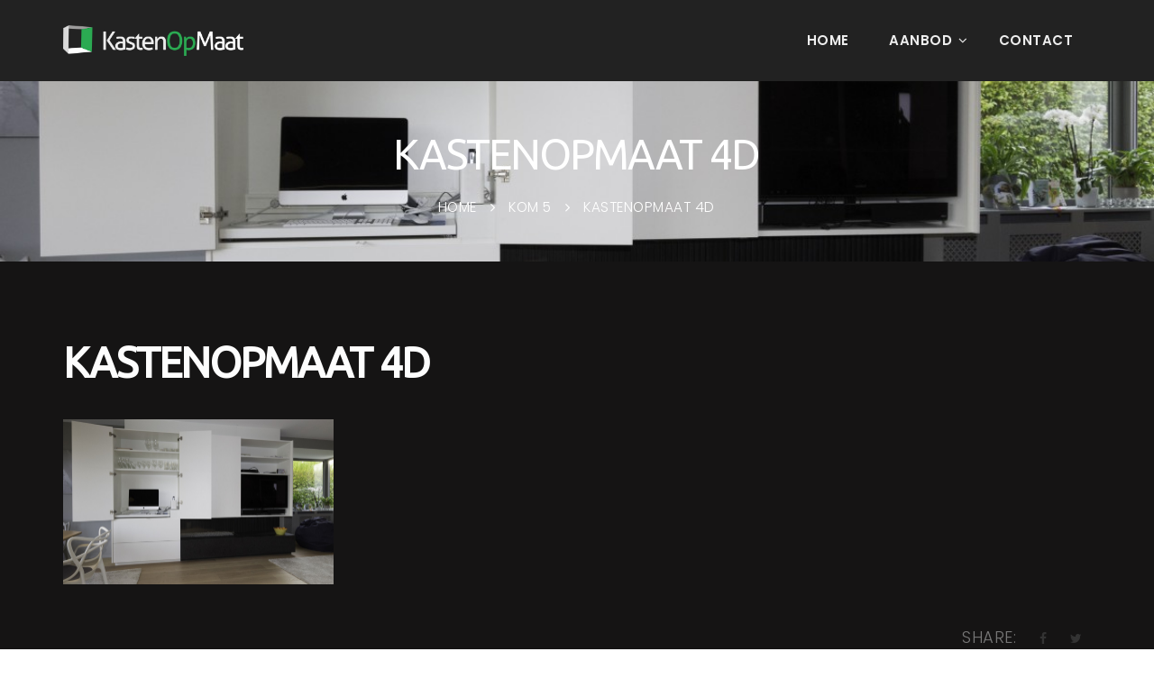

--- FILE ---
content_type: text/html; charset=UTF-8
request_url: https://www.kastenopmaat.be/?attachment_id=1307
body_size: 14330
content:
<!doctype html>
<!--[if IE 7]>
<html class="ie ie7" lang="nl-NL">
<![endif]-->
<!--[if IE 8]>
<html class="ie ie8" lang="nl-NL">
<![endif]-->
<!--[if !(IE 7) | !(IE 8)  ]><!-->
<html lang="nl-NL">
<!--<![endif]-->
<head>
<meta charset="UTF-8">
<meta content="width=device-width, initial-scale=1.0" name="viewport">
   
   
 
<link rel="profile" href="https://gmpg.org/xfn/11">
<link rel="pingback" href="https://www.kastenopmaat.be/xmlrpc.php">
<!-- HTML5 shim, for IE6-8 support of HTML5 elements -->
<!--[if lt IE 9]>
<script src="https://www.kastenopmaat.be/wp-content/themes/luxury-wp/assets/vendor/html5shiv.min.js"></script>
<![endif]-->
<meta name='robots' content='index, follow, max-image-preview:large, max-snippet:-1, max-video-preview:-1' />

	<!-- This site is optimized with the Yoast SEO plugin v26.7 - https://yoast.com/wordpress/plugins/seo/ -->
	<title>Kastenopmaat 4d - Kasten op maat</title>
	<link rel="canonical" href="https://www.kastenopmaat.be/" />
	<meta property="og:locale" content="nl_NL" />
	<meta property="og:type" content="article" />
	<meta property="og:title" content="Kastenopmaat 4d - Kasten op maat" />
	<meta property="og:url" content="https://www.kastenopmaat.be/" />
	<meta property="og:site_name" content="Kasten op maat" />
	<meta property="article:publisher" content="https://www.facebook.com/kastenopmaat.be" />
	<meta property="og:image" content="https://www.kastenopmaat.be" />
	<meta property="og:image:width" content="1200" />
	<meta property="og:image:height" content="735" />
	<meta property="og:image:type" content="image/jpeg" />
	<script type="application/ld+json" class="yoast-schema-graph">{"@context":"https://schema.org","@graph":[{"@type":"WebPage","@id":"https://www.kastenopmaat.be/","url":"https://www.kastenopmaat.be/","name":"Kastenopmaat 4d - Kasten op maat","isPartOf":{"@id":"https://www.kastenopmaat.be/#website"},"primaryImageOfPage":{"@id":"https://www.kastenopmaat.be/#primaryimage"},"image":{"@id":"https://www.kastenopmaat.be/#primaryimage"},"thumbnailUrl":"https://www.kastenopmaat.be/wp-content/uploads/2018/07/Kastenopmaat-4d.jpg","datePublished":"2020-02-09T13:50:39+00:00","breadcrumb":{"@id":"https://www.kastenopmaat.be/#breadcrumb"},"inLanguage":"nl-NL","potentialAction":[{"@type":"ReadAction","target":["https://www.kastenopmaat.be/"]}]},{"@type":"ImageObject","inLanguage":"nl-NL","@id":"https://www.kastenopmaat.be/#primaryimage","url":"https://www.kastenopmaat.be/wp-content/uploads/2018/07/Kastenopmaat-4d.jpg","contentUrl":"https://www.kastenopmaat.be/wp-content/uploads/2018/07/Kastenopmaat-4d.jpg","width":1200,"height":735},{"@type":"BreadcrumbList","@id":"https://www.kastenopmaat.be/#breadcrumb","itemListElement":[{"@type":"ListItem","position":1,"name":"Home","item":"https://www.kastenopmaat.be/"},{"@type":"ListItem","position":2,"name":"Kastenopmaat 4d"}]},{"@type":"WebSite","@id":"https://www.kastenopmaat.be/#website","url":"https://www.kastenopmaat.be/","name":"Kasten op maat","description":"dressings, hifikasten, computermeubels tot combinaties met openhaardwanden, scheidingswanden","publisher":{"@id":"https://www.kastenopmaat.be/#organization"},"potentialAction":[{"@type":"SearchAction","target":{"@type":"EntryPoint","urlTemplate":"https://www.kastenopmaat.be/?s={search_term_string}"},"query-input":{"@type":"PropertyValueSpecification","valueRequired":true,"valueName":"search_term_string"}}],"inLanguage":"nl-NL"},{"@type":"Organization","@id":"https://www.kastenopmaat.be/#organization","name":"Kasten op maat","url":"https://www.kastenopmaat.be/","logo":{"@type":"ImageObject","inLanguage":"nl-NL","@id":"https://www.kastenopmaat.be/#/schema/logo/image/","url":"https://www.kastenopmaat.be/wp-content/uploads/2014/02/cropped-kasten_logo_v51.png","contentUrl":"https://www.kastenopmaat.be/wp-content/uploads/2014/02/cropped-kasten_logo_v51.png","width":421,"height":82,"caption":"Kasten op maat"},"image":{"@id":"https://www.kastenopmaat.be/#/schema/logo/image/"},"sameAs":["https://www.facebook.com/kastenopmaat.be"]}]}</script>
	<!-- / Yoast SEO plugin. -->


<link rel='dns-prefetch' href='//fonts.googleapis.com' />
<link rel="alternate" type="application/rss+xml" title="Kasten op maat &raquo; feed" href="https://www.kastenopmaat.be/feed/" />
<link rel="alternate" type="application/rss+xml" title="Kasten op maat &raquo; reacties feed" href="https://www.kastenopmaat.be/comments/feed/" />
<link rel="alternate" title="oEmbed (JSON)" type="application/json+oembed" href="https://www.kastenopmaat.be/wp-json/oembed/1.0/embed?url=https%3A%2F%2Fwww.kastenopmaat.be%2F%3Fattachment_id%3D1307" />
<link rel="alternate" title="oEmbed (XML)" type="text/xml+oembed" href="https://www.kastenopmaat.be/wp-json/oembed/1.0/embed?url=https%3A%2F%2Fwww.kastenopmaat.be%2F%3Fattachment_id%3D1307&#038;format=xml" />
<style id='wp-img-auto-sizes-contain-inline-css' type='text/css'>
img:is([sizes=auto i],[sizes^="auto," i]){contain-intrinsic-size:3000px 1500px}
/*# sourceURL=wp-img-auto-sizes-contain-inline-css */
</style>
<style id='wp-emoji-styles-inline-css' type='text/css'>

	img.wp-smiley, img.emoji {
		display: inline !important;
		border: none !important;
		box-shadow: none !important;
		height: 1em !important;
		width: 1em !important;
		margin: 0 0.07em !important;
		vertical-align: -0.1em !important;
		background: none !important;
		padding: 0 !important;
	}
/*# sourceURL=wp-emoji-styles-inline-css */
</style>
<style id='wp-block-library-inline-css' type='text/css'>
:root{--wp-block-synced-color:#7a00df;--wp-block-synced-color--rgb:122,0,223;--wp-bound-block-color:var(--wp-block-synced-color);--wp-editor-canvas-background:#ddd;--wp-admin-theme-color:#007cba;--wp-admin-theme-color--rgb:0,124,186;--wp-admin-theme-color-darker-10:#006ba1;--wp-admin-theme-color-darker-10--rgb:0,107,160.5;--wp-admin-theme-color-darker-20:#005a87;--wp-admin-theme-color-darker-20--rgb:0,90,135;--wp-admin-border-width-focus:2px}@media (min-resolution:192dpi){:root{--wp-admin-border-width-focus:1.5px}}.wp-element-button{cursor:pointer}:root .has-very-light-gray-background-color{background-color:#eee}:root .has-very-dark-gray-background-color{background-color:#313131}:root .has-very-light-gray-color{color:#eee}:root .has-very-dark-gray-color{color:#313131}:root .has-vivid-green-cyan-to-vivid-cyan-blue-gradient-background{background:linear-gradient(135deg,#00d084,#0693e3)}:root .has-purple-crush-gradient-background{background:linear-gradient(135deg,#34e2e4,#4721fb 50%,#ab1dfe)}:root .has-hazy-dawn-gradient-background{background:linear-gradient(135deg,#faaca8,#dad0ec)}:root .has-subdued-olive-gradient-background{background:linear-gradient(135deg,#fafae1,#67a671)}:root .has-atomic-cream-gradient-background{background:linear-gradient(135deg,#fdd79a,#004a59)}:root .has-nightshade-gradient-background{background:linear-gradient(135deg,#330968,#31cdcf)}:root .has-midnight-gradient-background{background:linear-gradient(135deg,#020381,#2874fc)}:root{--wp--preset--font-size--normal:16px;--wp--preset--font-size--huge:42px}.has-regular-font-size{font-size:1em}.has-larger-font-size{font-size:2.625em}.has-normal-font-size{font-size:var(--wp--preset--font-size--normal)}.has-huge-font-size{font-size:var(--wp--preset--font-size--huge)}.has-text-align-center{text-align:center}.has-text-align-left{text-align:left}.has-text-align-right{text-align:right}.has-fit-text{white-space:nowrap!important}#end-resizable-editor-section{display:none}.aligncenter{clear:both}.items-justified-left{justify-content:flex-start}.items-justified-center{justify-content:center}.items-justified-right{justify-content:flex-end}.items-justified-space-between{justify-content:space-between}.screen-reader-text{border:0;clip-path:inset(50%);height:1px;margin:-1px;overflow:hidden;padding:0;position:absolute;width:1px;word-wrap:normal!important}.screen-reader-text:focus{background-color:#ddd;clip-path:none;color:#444;display:block;font-size:1em;height:auto;left:5px;line-height:normal;padding:15px 23px 14px;text-decoration:none;top:5px;width:auto;z-index:100000}html :where(.has-border-color){border-style:solid}html :where([style*=border-top-color]){border-top-style:solid}html :where([style*=border-right-color]){border-right-style:solid}html :where([style*=border-bottom-color]){border-bottom-style:solid}html :where([style*=border-left-color]){border-left-style:solid}html :where([style*=border-width]){border-style:solid}html :where([style*=border-top-width]){border-top-style:solid}html :where([style*=border-right-width]){border-right-style:solid}html :where([style*=border-bottom-width]){border-bottom-style:solid}html :where([style*=border-left-width]){border-left-style:solid}html :where(img[class*=wp-image-]){height:auto;max-width:100%}:where(figure){margin:0 0 1em}html :where(.is-position-sticky){--wp-admin--admin-bar--position-offset:var(--wp-admin--admin-bar--height,0px)}@media screen and (max-width:600px){html :where(.is-position-sticky){--wp-admin--admin-bar--position-offset:0px}}

/*# sourceURL=wp-block-library-inline-css */
</style><style id='global-styles-inline-css' type='text/css'>
:root{--wp--preset--aspect-ratio--square: 1;--wp--preset--aspect-ratio--4-3: 4/3;--wp--preset--aspect-ratio--3-4: 3/4;--wp--preset--aspect-ratio--3-2: 3/2;--wp--preset--aspect-ratio--2-3: 2/3;--wp--preset--aspect-ratio--16-9: 16/9;--wp--preset--aspect-ratio--9-16: 9/16;--wp--preset--color--black: #000000;--wp--preset--color--cyan-bluish-gray: #abb8c3;--wp--preset--color--white: #ffffff;--wp--preset--color--pale-pink: #f78da7;--wp--preset--color--vivid-red: #cf2e2e;--wp--preset--color--luminous-vivid-orange: #ff6900;--wp--preset--color--luminous-vivid-amber: #fcb900;--wp--preset--color--light-green-cyan: #7bdcb5;--wp--preset--color--vivid-green-cyan: #00d084;--wp--preset--color--pale-cyan-blue: #8ed1fc;--wp--preset--color--vivid-cyan-blue: #0693e3;--wp--preset--color--vivid-purple: #9b51e0;--wp--preset--gradient--vivid-cyan-blue-to-vivid-purple: linear-gradient(135deg,rgb(6,147,227) 0%,rgb(155,81,224) 100%);--wp--preset--gradient--light-green-cyan-to-vivid-green-cyan: linear-gradient(135deg,rgb(122,220,180) 0%,rgb(0,208,130) 100%);--wp--preset--gradient--luminous-vivid-amber-to-luminous-vivid-orange: linear-gradient(135deg,rgb(252,185,0) 0%,rgb(255,105,0) 100%);--wp--preset--gradient--luminous-vivid-orange-to-vivid-red: linear-gradient(135deg,rgb(255,105,0) 0%,rgb(207,46,46) 100%);--wp--preset--gradient--very-light-gray-to-cyan-bluish-gray: linear-gradient(135deg,rgb(238,238,238) 0%,rgb(169,184,195) 100%);--wp--preset--gradient--cool-to-warm-spectrum: linear-gradient(135deg,rgb(74,234,220) 0%,rgb(151,120,209) 20%,rgb(207,42,186) 40%,rgb(238,44,130) 60%,rgb(251,105,98) 80%,rgb(254,248,76) 100%);--wp--preset--gradient--blush-light-purple: linear-gradient(135deg,rgb(255,206,236) 0%,rgb(152,150,240) 100%);--wp--preset--gradient--blush-bordeaux: linear-gradient(135deg,rgb(254,205,165) 0%,rgb(254,45,45) 50%,rgb(107,0,62) 100%);--wp--preset--gradient--luminous-dusk: linear-gradient(135deg,rgb(255,203,112) 0%,rgb(199,81,192) 50%,rgb(65,88,208) 100%);--wp--preset--gradient--pale-ocean: linear-gradient(135deg,rgb(255,245,203) 0%,rgb(182,227,212) 50%,rgb(51,167,181) 100%);--wp--preset--gradient--electric-grass: linear-gradient(135deg,rgb(202,248,128) 0%,rgb(113,206,126) 100%);--wp--preset--gradient--midnight: linear-gradient(135deg,rgb(2,3,129) 0%,rgb(40,116,252) 100%);--wp--preset--font-size--small: 13px;--wp--preset--font-size--medium: 20px;--wp--preset--font-size--large: 36px;--wp--preset--font-size--x-large: 42px;--wp--preset--spacing--20: 0.44rem;--wp--preset--spacing--30: 0.67rem;--wp--preset--spacing--40: 1rem;--wp--preset--spacing--50: 1.5rem;--wp--preset--spacing--60: 2.25rem;--wp--preset--spacing--70: 3.38rem;--wp--preset--spacing--80: 5.06rem;--wp--preset--shadow--natural: 6px 6px 9px rgba(0, 0, 0, 0.2);--wp--preset--shadow--deep: 12px 12px 50px rgba(0, 0, 0, 0.4);--wp--preset--shadow--sharp: 6px 6px 0px rgba(0, 0, 0, 0.2);--wp--preset--shadow--outlined: 6px 6px 0px -3px rgb(255, 255, 255), 6px 6px rgb(0, 0, 0);--wp--preset--shadow--crisp: 6px 6px 0px rgb(0, 0, 0);}:where(.is-layout-flex){gap: 0.5em;}:where(.is-layout-grid){gap: 0.5em;}body .is-layout-flex{display: flex;}.is-layout-flex{flex-wrap: wrap;align-items: center;}.is-layout-flex > :is(*, div){margin: 0;}body .is-layout-grid{display: grid;}.is-layout-grid > :is(*, div){margin: 0;}:where(.wp-block-columns.is-layout-flex){gap: 2em;}:where(.wp-block-columns.is-layout-grid){gap: 2em;}:where(.wp-block-post-template.is-layout-flex){gap: 1.25em;}:where(.wp-block-post-template.is-layout-grid){gap: 1.25em;}.has-black-color{color: var(--wp--preset--color--black) !important;}.has-cyan-bluish-gray-color{color: var(--wp--preset--color--cyan-bluish-gray) !important;}.has-white-color{color: var(--wp--preset--color--white) !important;}.has-pale-pink-color{color: var(--wp--preset--color--pale-pink) !important;}.has-vivid-red-color{color: var(--wp--preset--color--vivid-red) !important;}.has-luminous-vivid-orange-color{color: var(--wp--preset--color--luminous-vivid-orange) !important;}.has-luminous-vivid-amber-color{color: var(--wp--preset--color--luminous-vivid-amber) !important;}.has-light-green-cyan-color{color: var(--wp--preset--color--light-green-cyan) !important;}.has-vivid-green-cyan-color{color: var(--wp--preset--color--vivid-green-cyan) !important;}.has-pale-cyan-blue-color{color: var(--wp--preset--color--pale-cyan-blue) !important;}.has-vivid-cyan-blue-color{color: var(--wp--preset--color--vivid-cyan-blue) !important;}.has-vivid-purple-color{color: var(--wp--preset--color--vivid-purple) !important;}.has-black-background-color{background-color: var(--wp--preset--color--black) !important;}.has-cyan-bluish-gray-background-color{background-color: var(--wp--preset--color--cyan-bluish-gray) !important;}.has-white-background-color{background-color: var(--wp--preset--color--white) !important;}.has-pale-pink-background-color{background-color: var(--wp--preset--color--pale-pink) !important;}.has-vivid-red-background-color{background-color: var(--wp--preset--color--vivid-red) !important;}.has-luminous-vivid-orange-background-color{background-color: var(--wp--preset--color--luminous-vivid-orange) !important;}.has-luminous-vivid-amber-background-color{background-color: var(--wp--preset--color--luminous-vivid-amber) !important;}.has-light-green-cyan-background-color{background-color: var(--wp--preset--color--light-green-cyan) !important;}.has-vivid-green-cyan-background-color{background-color: var(--wp--preset--color--vivid-green-cyan) !important;}.has-pale-cyan-blue-background-color{background-color: var(--wp--preset--color--pale-cyan-blue) !important;}.has-vivid-cyan-blue-background-color{background-color: var(--wp--preset--color--vivid-cyan-blue) !important;}.has-vivid-purple-background-color{background-color: var(--wp--preset--color--vivid-purple) !important;}.has-black-border-color{border-color: var(--wp--preset--color--black) !important;}.has-cyan-bluish-gray-border-color{border-color: var(--wp--preset--color--cyan-bluish-gray) !important;}.has-white-border-color{border-color: var(--wp--preset--color--white) !important;}.has-pale-pink-border-color{border-color: var(--wp--preset--color--pale-pink) !important;}.has-vivid-red-border-color{border-color: var(--wp--preset--color--vivid-red) !important;}.has-luminous-vivid-orange-border-color{border-color: var(--wp--preset--color--luminous-vivid-orange) !important;}.has-luminous-vivid-amber-border-color{border-color: var(--wp--preset--color--luminous-vivid-amber) !important;}.has-light-green-cyan-border-color{border-color: var(--wp--preset--color--light-green-cyan) !important;}.has-vivid-green-cyan-border-color{border-color: var(--wp--preset--color--vivid-green-cyan) !important;}.has-pale-cyan-blue-border-color{border-color: var(--wp--preset--color--pale-cyan-blue) !important;}.has-vivid-cyan-blue-border-color{border-color: var(--wp--preset--color--vivid-cyan-blue) !important;}.has-vivid-purple-border-color{border-color: var(--wp--preset--color--vivid-purple) !important;}.has-vivid-cyan-blue-to-vivid-purple-gradient-background{background: var(--wp--preset--gradient--vivid-cyan-blue-to-vivid-purple) !important;}.has-light-green-cyan-to-vivid-green-cyan-gradient-background{background: var(--wp--preset--gradient--light-green-cyan-to-vivid-green-cyan) !important;}.has-luminous-vivid-amber-to-luminous-vivid-orange-gradient-background{background: var(--wp--preset--gradient--luminous-vivid-amber-to-luminous-vivid-orange) !important;}.has-luminous-vivid-orange-to-vivid-red-gradient-background{background: var(--wp--preset--gradient--luminous-vivid-orange-to-vivid-red) !important;}.has-very-light-gray-to-cyan-bluish-gray-gradient-background{background: var(--wp--preset--gradient--very-light-gray-to-cyan-bluish-gray) !important;}.has-cool-to-warm-spectrum-gradient-background{background: var(--wp--preset--gradient--cool-to-warm-spectrum) !important;}.has-blush-light-purple-gradient-background{background: var(--wp--preset--gradient--blush-light-purple) !important;}.has-blush-bordeaux-gradient-background{background: var(--wp--preset--gradient--blush-bordeaux) !important;}.has-luminous-dusk-gradient-background{background: var(--wp--preset--gradient--luminous-dusk) !important;}.has-pale-ocean-gradient-background{background: var(--wp--preset--gradient--pale-ocean) !important;}.has-electric-grass-gradient-background{background: var(--wp--preset--gradient--electric-grass) !important;}.has-midnight-gradient-background{background: var(--wp--preset--gradient--midnight) !important;}.has-small-font-size{font-size: var(--wp--preset--font-size--small) !important;}.has-medium-font-size{font-size: var(--wp--preset--font-size--medium) !important;}.has-large-font-size{font-size: var(--wp--preset--font-size--large) !important;}.has-x-large-font-size{font-size: var(--wp--preset--font-size--x-large) !important;}
/*# sourceURL=global-styles-inline-css */
</style>

<style id='classic-theme-styles-inline-css' type='text/css'>
/*! This file is auto-generated */
.wp-block-button__link{color:#fff;background-color:#32373c;border-radius:9999px;box-shadow:none;text-decoration:none;padding:calc(.667em + 2px) calc(1.333em + 2px);font-size:1.125em}.wp-block-file__button{background:#32373c;color:#fff;text-decoration:none}
/*# sourceURL=/wp-includes/css/classic-themes.min.css */
</style>
<link rel='stylesheet' id='dashicons-css' href='https://www.kastenopmaat.be/wp-includes/css/dashicons.min.css?ver=f05201878d5c6b0c83b5f887e0f71914' type='text/css' media='all' />
<link rel='stylesheet' id='essgrid-blocks-editor-css-css' href='https://www.kastenopmaat.be/wp-content/plugins/essential-grid/admin/includes/builders/gutenberg/build/index.css?ver=1744798039' type='text/css' media='all' />
<link rel='stylesheet' id='foobox-free-min-css' href='https://www.kastenopmaat.be/wp-content/plugins/foobox-image-lightbox/free/css/foobox.free.min.css?ver=2.7.35' type='text/css' media='all' />
<link rel='stylesheet' id='dh-theme-google-font-css' href='https://fonts.googleapis.com/css?family=Poppins%3A300%2C500%2C600&#038;subset=latin%2Clatin-ext&#038;ver=f05201878d5c6b0c83b5f887e0f71914' type='text/css' media='all' />
<link rel='stylesheet' id='elegant-icon-css' href='https://www.kastenopmaat.be/wp-content/themes/luxury-wp/assets/vendor/elegant-icon/css/elegant-icon.css?ver=f05201878d5c6b0c83b5f887e0f71914' type='text/css' media='all' />
<link rel='stylesheet' id='font-awesome-css' href='https://www.kastenopmaat.be/wp-content/themes/luxury-wp/assets/vendor/font-awesome/css/font-awesome.min.css?ver=4.6.2' type='text/css' media='all' />
<link rel='stylesheet' id='luxury-wp-css' href='https://www.kastenopmaat.be/wp-content/themes/luxury-wp/assets/css/style.min.css?ver=1.0.0' type='text/css' media='all' />
<link rel='stylesheet' id='luxury-wp-custom-css' href='https://www.kastenopmaat.be/wp-content/uploads/sitesao-theme/custom.css?ver=1.0.0' type='text/css' media='all' />
<link rel='stylesheet' id='luxury-wp-stylesheet-css' href='https://www.kastenopmaat.be/wp-content/themes/luxury-wp-child/style.css?ver=1.0.0' type='text/css' media='all' />
<style id='luxury-wp-stylesheet-inline-css' type='text/css'>
body{font-family:"poppins",Helvetica,Arial,sans-serif;font-size:18px;line-height:1.6;color:#ffffff;font-style:normal;font-weight:300;}.wrapper-container{background:#151414;}.content-container{background:#151414;}@media screen and (max-height:924px) and (min-width:1024px){.content-container{background:#151414;}}.header-type-classic-right.header-absolute .navbar-wrap{padding-left:15px;padding-right:15px;background:transparent;position:relative;}.navbar-fixed-top .navbar-default-container{background:#222;}.navbar-fixed-top .logo-fixed{margin-bottom:15px;}.navbar-default .navbar-nav>li>a{color:#efefef;}.navbar-default{background-color:#222;border-color:#333;}a:focus,a:hover{color:#fdfdfd;}a{color:#e1cd92;text-decoration:none;}.h1,.h2,.h3,.h4,.h5,.h6,h1,h2,h3,h4,h5,h6{font-family:"ubuntu";font-weight:400;color:#fdfdfd;line-height:1.4;letter-spacing:-2px;}.dropdown-menu{left:auto !important;right:-60px !important;}.menu-item-1401 .megamenu-title,.menu-item-1402 .megamenu-title,.menu-item-1646 .megamenu-title{display:none !important;}.footer-info .col-sm-6{width:100% !important;}.primary-nav{font-size:15px;}.primary-nav .dropdown-menu a{color:#fefefe;}.navbar-default .navbar-nav li a:hover,.navbar-default .navbar-nav li a:active{color:#2baa52;}.primary-nav .dropdown-menu a:hover,.primary-nav .dropdown-menu a:active,.primary-nav .dropdown-menu a:open{color:#2baa52;}.navbar-toggle .icon-bar{background-color:#fefefe;}@media (min-width:900px){.primary-nav .megamenu .dropdown-menu{background:#222;border-top:2px solid #2baa52;padding:0;color:#fefefe;}}@media (min-width:900px){.primary-nav .megamenu .dropdown-menu .menu-item-has-children .dropdown-menu{border-top:0 solid #2baa52;}}@media (min-width:900px){.primary-nav .megamenu .dropdown-menu li .dropdown-menu a{background:#222;}}.offcanvas{background:none repeat scroll 0 0 #222;}.offcanvas-nav a{color:#efefef;font-weight:600;}
/*# sourceURL=luxury-wp-stylesheet-inline-css */
</style>
<link rel='stylesheet' id='tp-fontello-css' href='https://www.kastenopmaat.be/wp-content/plugins/essential-grid/public/assets/font/fontello/css/fontello.css?ver=3.1.9' type='text/css' media='all' />
<link rel='stylesheet' id='esg-plugin-settings-css' href='https://www.kastenopmaat.be/wp-content/plugins/essential-grid/public/assets/css/settings.css?ver=3.1.9' type='text/css' media='all' />
<script type="text/javascript" src="https://www.kastenopmaat.be/wp-includes/js/jquery/jquery.min.js?ver=3.7.1" id="jquery-core-js"></script>
<script type="text/javascript" src="https://www.kastenopmaat.be/wp-includes/js/jquery/jquery-migrate.min.js?ver=3.4.1" id="jquery-migrate-js"></script>
<script type="text/javascript" src="https://www.kastenopmaat.be/wp-content/themes/luxury-wp/assets/vendor/jquery.cookie.min.js?ver=1.4.1" id="cookie-js"></script>
<script type="text/javascript" id="foobox-free-min-js-before">
/* <![CDATA[ */
/* Run FooBox FREE (v2.7.35) */
var FOOBOX = window.FOOBOX = {
	ready: true,
	disableOthers: false,
	o: {wordpress: { enabled: true }, captions: { dataTitle: ["captionTitle","title"], dataDesc: ["captionDesc","description"] }, rel: '', excludes:'.fbx-link,.nofoobox,.nolightbox,a[href*="pinterest.com/pin/create/button/"]', affiliate : { enabled: false }, error: "Kon het item niet laden"},
	selectors: [
		".gallery", ".wp-block-gallery", ".wp-caption", ".wp-block-image", "a:has(img[class*=wp-image-])", ".foobox"
	],
	pre: function( $ ){
		// Custom JavaScript (Pre)
		
	},
	post: function( $ ){
		// Custom JavaScript (Post)
		
		// Custom Captions Code
		
	},
	custom: function( $ ){
		// Custom Extra JS
		
	}
};
//# sourceURL=foobox-free-min-js-before
/* ]]> */
</script>
<script type="text/javascript" src="https://www.kastenopmaat.be/wp-content/plugins/foobox-image-lightbox/free/js/foobox.free.min.js?ver=2.7.35" id="foobox-free-min-js"></script>
<script></script><link rel="https://api.w.org/" href="https://www.kastenopmaat.be/wp-json/" /><link rel="alternate" title="JSON" type="application/json" href="https://www.kastenopmaat.be/wp-json/wp/v2/media/1307" /><link rel="EditURI" type="application/rsd+xml" title="RSD" href="https://www.kastenopmaat.be/xmlrpc.php?rsd" />

<link rel='shortlink' href='https://www.kastenopmaat.be/?p=1307' />
		<style type="text/css">
			.comments-link {
				display: none;
			}
					</style>
		
		<script type="text/javascript">
(function(url){
	if(/(?:Chrome\/26\.0\.1410\.63 Safari\/537\.31|WordfenceTestMonBot)/.test(navigator.userAgent)){ return; }
	var addEvent = function(evt, handler) {
		if (window.addEventListener) {
			document.addEventListener(evt, handler, false);
		} else if (window.attachEvent) {
			document.attachEvent('on' + evt, handler);
		}
	};
	var removeEvent = function(evt, handler) {
		if (window.removeEventListener) {
			document.removeEventListener(evt, handler, false);
		} else if (window.detachEvent) {
			document.detachEvent('on' + evt, handler);
		}
	};
	var evts = 'contextmenu dblclick drag dragend dragenter dragleave dragover dragstart drop keydown keypress keyup mousedown mousemove mouseout mouseover mouseup mousewheel scroll'.split(' ');
	var logHuman = function() {
		if (window.wfLogHumanRan) { return; }
		window.wfLogHumanRan = true;
		var wfscr = document.createElement('script');
		wfscr.type = 'text/javascript';
		wfscr.async = true;
		wfscr.src = url + '&r=' + Math.random();
		(document.getElementsByTagName('head')[0]||document.getElementsByTagName('body')[0]).appendChild(wfscr);
		for (var i = 0; i < evts.length; i++) {
			removeEvent(evts[i], logHuman);
		}
	};
	for (var i = 0; i < evts.length; i++) {
		addEvent(evts[i], logHuman);
	}
})('//www.kastenopmaat.be/?wordfence_lh=1&hid=D2A1A1E10977A57F4F31DB702D5C82B4');
</script><meta name="generator" content="Powered by WPBakery Page Builder - drag and drop page builder for WordPress."/>
<meta name="generator" content="Powered by Slider Revolution 6.7.31 - responsive, Mobile-Friendly Slider Plugin for WordPress with comfortable drag and drop interface." />
<link rel="icon" href="https://www.kastenopmaat.be/wp-content/uploads/2014/02/logokastenelement-150x150.png" sizes="32x32" />
<link rel="icon" href="https://www.kastenopmaat.be/wp-content/uploads/2014/02/logokastenelement.png" sizes="192x192" />
<link rel="apple-touch-icon" href="https://www.kastenopmaat.be/wp-content/uploads/2014/02/logokastenelement.png" />
<meta name="msapplication-TileImage" content="https://www.kastenopmaat.be/wp-content/uploads/2014/02/logokastenelement.png" />
<script>function setREVStartSize(e){
			//window.requestAnimationFrame(function() {
				window.RSIW = window.RSIW===undefined ? window.innerWidth : window.RSIW;
				window.RSIH = window.RSIH===undefined ? window.innerHeight : window.RSIH;
				try {
					var pw = document.getElementById(e.c).parentNode.offsetWidth,
						newh;
					pw = pw===0 || isNaN(pw) || (e.l=="fullwidth" || e.layout=="fullwidth") ? window.RSIW : pw;
					e.tabw = e.tabw===undefined ? 0 : parseInt(e.tabw);
					e.thumbw = e.thumbw===undefined ? 0 : parseInt(e.thumbw);
					e.tabh = e.tabh===undefined ? 0 : parseInt(e.tabh);
					e.thumbh = e.thumbh===undefined ? 0 : parseInt(e.thumbh);
					e.tabhide = e.tabhide===undefined ? 0 : parseInt(e.tabhide);
					e.thumbhide = e.thumbhide===undefined ? 0 : parseInt(e.thumbhide);
					e.mh = e.mh===undefined || e.mh=="" || e.mh==="auto" ? 0 : parseInt(e.mh,0);
					if(e.layout==="fullscreen" || e.l==="fullscreen")
						newh = Math.max(e.mh,window.RSIH);
					else{
						e.gw = Array.isArray(e.gw) ? e.gw : [e.gw];
						for (var i in e.rl) if (e.gw[i]===undefined || e.gw[i]===0) e.gw[i] = e.gw[i-1];
						e.gh = e.el===undefined || e.el==="" || (Array.isArray(e.el) && e.el.length==0)? e.gh : e.el;
						e.gh = Array.isArray(e.gh) ? e.gh : [e.gh];
						for (var i in e.rl) if (e.gh[i]===undefined || e.gh[i]===0) e.gh[i] = e.gh[i-1];
											
						var nl = new Array(e.rl.length),
							ix = 0,
							sl;
						e.tabw = e.tabhide>=pw ? 0 : e.tabw;
						e.thumbw = e.thumbhide>=pw ? 0 : e.thumbw;
						e.tabh = e.tabhide>=pw ? 0 : e.tabh;
						e.thumbh = e.thumbhide>=pw ? 0 : e.thumbh;
						for (var i in e.rl) nl[i] = e.rl[i]<window.RSIW ? 0 : e.rl[i];
						sl = nl[0];
						for (var i in nl) if (sl>nl[i] && nl[i]>0) { sl = nl[i]; ix=i;}
						var m = pw>(e.gw[ix]+e.tabw+e.thumbw) ? 1 : (pw-(e.tabw+e.thumbw)) / (e.gw[ix]);
						newh =  (e.gh[ix] * m) + (e.tabh + e.thumbh);
					}
					var el = document.getElementById(e.c);
					if (el!==null && el) el.style.height = newh+"px";
					el = document.getElementById(e.c+"_wrapper");
					if (el!==null && el) {
						el.style.height = newh+"px";
						el.style.display = "block";
					}
				} catch(e){
					console.log("Failure at Presize of Slider:" + e)
				}
			//});
		  };</script>
<noscript><style> .wpb_animate_when_almost_visible { opacity: 1; }</style></noscript><link rel="preconnect" href="https://fonts.googleapis.com">
<link rel="preconnect" href="https://fonts.gstatic.com" crossorigin>
<link href="https://fonts.googleapis.com/css2?family=Ubuntu:ital,wght@0,300;0,400;1,300;1,400&display=swap" rel="stylesheet"><link rel='stylesheet' id='rs-plugin-settings-css' href='https://www.kastenopmaat.be/wp-content/plugins/revslider/sr6/assets/css/rs6.css?ver=6.7.31' type='text/css' media='all' />
<style id='rs-plugin-settings-inline-css' type='text/css'>
#rs-demo-id {}
/*# sourceURL=rs-plugin-settings-inline-css */
</style>
</head> 
<body class="attachment wp-singular attachment-template-default single single-attachment postid-1307 attachmentid-1307 attachment-jpeg wp-custom-logo wp-theme-luxury-wp wp-child-theme-luxury-wp-child page-layout-full-width page-layout-border page-header-classic-right wpb-js-composer js-comp-ver-8.7.2 vc_responsive" >
<a class="sr-only sr-only-focusable" href="#main">Skip to main content</a>
<div class="offcanvas-overlay"></div>
<div class="offcanvas open">
	<div class="offcanvas-wrap">
				<div class="offcanvas-user clearfix">
								            					</div>
		<nav class="offcanvas-navbar mobile-offcanvas-navbar" itemtype="https://schema.org/SiteNavigationElement" itemscope="itemscope" role="navigation">
			<ul id="menu-home" class="offcanvas-nav nav"><li id="menu-item-7" class="menu-item menu-item-type-post_type menu-item-object-page menu-item-home menu-item-7"><a title="Kasten op maat" href="https://www.kastenopmaat.be/">Home</a></li>
<li id="menu-item-1398" class="neve-mega-menu menu-item menu-item-type-custom menu-item-object-custom menu-item-has-children menu-item-1398 dropdown"><a title="Aanbod" href="#" class="dropdown-hover">Aanbod <span class="caret"></span></a>
<ul role="menu" class="dropdown-menu">
	<li id="menu-item-1401" class="neve-mm-col menu-item menu-item-type-custom menu-item-object-custom menu-item-has-children menu-item-1401 dropdown-submenu"><a title="-" href="#">&#8211; <span class="caret"></span></a>
	<ul role="menu" class="dropdown-menu">
		<li id="menu-item-38" class="menu-item menu-item-type-post_type menu-item-object-page menu-item-38"><a title="Kasten op maat" href="https://www.kastenopmaat.be/kasten-op-maat/kasten-op-maat/">Kasten op maat</a></li>
		<li id="menu-item-36" class="menu-item menu-item-type-post_type menu-item-object-page menu-item-36"><a title="Badkamers op maat" href="https://www.kastenopmaat.be/kasten-op-maat/badkamers/">Badkamers</a></li>
		<li id="menu-item-37" class="menu-item menu-item-type-post_type menu-item-object-page menu-item-37"><a title="Keukens op maat" href="https://www.kastenopmaat.be/kasten-op-maat/keukens/">Keukens</a></li>
	</ul>
</li>
	<li id="menu-item-1402" class="neve-mm-col menu-item menu-item-type-custom menu-item-object-custom menu-item-has-children menu-item-1402 dropdown-submenu"><a title="-" href="#">&#8211; <span class="caret"></span></a>
	<ul role="menu" class="dropdown-menu">
		<li id="menu-item-34" class="menu-item menu-item-type-post_type menu-item-object-page menu-item-34"><a title="Slaapkamers op maat" href="https://www.kastenopmaat.be/kasten-op-maat/slaapkamers/">Slaapkamers</a></li>
		<li id="menu-item-35" class="menu-item menu-item-type-post_type menu-item-object-page menu-item-35"><a title="Dressings op maat" href="https://www.kastenopmaat.be/kasten-op-maat/dressings/">Dressings</a></li>
		<li id="menu-item-31" class="menu-item menu-item-type-post_type menu-item-object-page menu-item-31"><a title="TV meubel op maat" href="https://www.kastenopmaat.be/kasten-op-maat/tv-en-hifi/">TV en HiFi</a></li>
	</ul>
</li>
	<li id="menu-item-1646" class="neve-mm-col menu-item menu-item-type-custom menu-item-object-custom menu-item-has-children menu-item-1646 dropdown-submenu"><a title="-" href="#">&#8211; <span class="caret"></span></a>
	<ul role="menu" class="dropdown-menu">
		<li id="menu-item-32" class="menu-item menu-item-type-post_type menu-item-object-page menu-item-32"><a title="Kantoormeubelen op maat" href="https://www.kastenopmaat.be/kasten-op-maat/kantoormeubelen/">Kantoormeubelen</a></li>
		<li id="menu-item-33" class="menu-item menu-item-type-post_type menu-item-object-page menu-item-33"><a title="Winkelinrichting" href="https://www.kastenopmaat.be/kasten-op-maat/winkelinrichting/">Winkelinrichting</a></li>
		<li id="menu-item-1647" class="menu-item menu-item-type-post_type menu-item-object-page menu-item-1647"><a title="Binnendeuren" href="https://www.kastenopmaat.be/kasten-op-maat/binnendeuren/">Binnendeuren</a></li>
	</ul>
</li>
</ul>
</li>
<li id="menu-item-30" class="menu-item menu-item-type-post_type menu-item-object-page menu-item-30"><a title="Contacteer ons" href="https://www.kastenopmaat.be/contact-ligging/">Contact</a></li>
</ul>		</nav>
				
												
			</div>
</div><div id="wrapper" class="wide-wrap">
	<div class="wrapper-container">	
		<header id="header" class="header-container page-heading-heading header-type-classic header-type-classic-right header-scroll-resize" itemscope="itemscope" itemtype="https://schema.org/Organization" role="banner">
		<div class="navbar-container">
		<div class="navbar navbar-default  navbar-scroll-fixed">
			<div class="navbar-default-container">
				<div class="navbar-default-wrap">
					<div class="container">
						<div class="row">
							<div class="col-md-12 navbar-default-col">
								<div class="navbar-wrap">
									<div class="header-search-overlay hide">
										<div>
											<div class="header-search-overlay-wrap">
												<form method="GET" class="searchform" action="https://www.kastenopmaat.be/" role="form">
					<input type="search" class="searchinput" name="s" autocomplete="off" value="" placeholder="Search..." />
					<input type="submit" class="searchsubmit hidden" name="submit" value="Search" />
					<input type="hidden" name="post_type" value="any" />
				</form>												<button type="button" class="close">
													<span aria-hidden="true" class="fa fa-times"></span><span class="sr-only">Close</span>
												</button>
											</div>
										</div>
									</div>
									<div class="navbar-header">
										<button type="button" class="navbar-toggle">
											<span class="sr-only">Toggle navigation</span>
											<span class="icon-bar bar-top"></span> 
											<span class="icon-bar bar-middle"></span> 
											<span class="icon-bar bar-bottom"></span>
										</button>
																		    											<div class="navbar-brand-title">
											<a class="navbar-brand" itemprop="url" title="Kasten op maat" href="https://www.kastenopmaat.be/">
																									<img class="logo" alt="Kasten op maat" src="https://www.kastenopmaat.be/wp-content/uploads/2024/02/kastenopmaat-640w-02.png">
																								<img class="logo-fixed" alt="Kasten op maat" src="https://www.kastenopmaat.be/wp-content/uploads/2024/02/kastenopmaat-272w.png">
												<img class="logo-mobile" alt="Kasten op maat" src="https://www.kastenopmaat.be/wp-content/uploads/2024/02/kastenopmaat-272w.png">
												<span itemprop="name" class="sr-only sr-only-focusable">Kasten op maat</span>
											</a>
										</div>
									</div>

									<div class="header-right">
															            																							</div>


									<nav class="collapse navbar-collapse primary-navbar-collapse" itemtype="https://schema.org/SiteNavigationElement" itemscope="itemscope" role="navigation">
										<ul id="menu-home-1" class="nav navbar-nav primary-nav"><li class="menu-item menu-item-type-post_type menu-item-object-page menu-item-home menu-item-7"><a title="Kasten op maat" href="https://www.kastenopmaat.be/"><span class="underline">Home</span></a></li>
<li class="neve-mega-menu menu-item menu-item-type-custom menu-item-object-custom menu-item-has-children menu-item-1398 dh-megamenu-menu dh-megamenu-menu-col-2 megamenu dropdown"><a title="Aanbod" href="#" class="dropdown-hover"><span class="underline">Aanbod</span> <span class="caret"></span></a>
<ul role="menu" class="dropdown-menu">
	<li class="neve-mm-col menu-item menu-item-type-custom menu-item-object-custom menu-item-has-children menu-item-1401 mega-col-6 dropdown-submenu"><h3 class="megamenu-title">&#8211; <span class="caret"></span></h3>
	<ul role="menu" class="dropdown-menu">
		<li class="menu-item menu-item-type-post_type menu-item-object-page menu-item-38"><a title="Kasten op maat" href="https://www.kastenopmaat.be/kasten-op-maat/kasten-op-maat/">Kasten op maat</a></li>
		<li class="menu-item menu-item-type-post_type menu-item-object-page menu-item-36"><a title="Badkamers op maat" href="https://www.kastenopmaat.be/kasten-op-maat/badkamers/">Badkamers</a></li>
		<li class="menu-item menu-item-type-post_type menu-item-object-page menu-item-37"><a title="Keukens op maat" href="https://www.kastenopmaat.be/kasten-op-maat/keukens/">Keukens</a></li>
	</ul>
</li>
	<li class="neve-mm-col menu-item menu-item-type-custom menu-item-object-custom menu-item-has-children menu-item-1402 mega-col-6 dropdown-submenu"><h3 class="megamenu-title">&#8211; <span class="caret"></span></h3>
	<ul role="menu" class="dropdown-menu">
		<li class="menu-item menu-item-type-post_type menu-item-object-page menu-item-34"><a title="Slaapkamers op maat" href="https://www.kastenopmaat.be/kasten-op-maat/slaapkamers/">Slaapkamers</a></li>
		<li class="menu-item menu-item-type-post_type menu-item-object-page menu-item-35"><a title="Dressings op maat" href="https://www.kastenopmaat.be/kasten-op-maat/dressings/">Dressings</a></li>
		<li class="menu-item menu-item-type-post_type menu-item-object-page menu-item-31"><a title="TV meubel op maat" href="https://www.kastenopmaat.be/kasten-op-maat/tv-en-hifi/">TV en HiFi</a></li>
	</ul>
</li>
	<li class="neve-mm-col menu-item menu-item-type-custom menu-item-object-custom menu-item-has-children menu-item-1646 mega-col-6 dropdown-submenu"><h3 class="megamenu-title">&#8211; <span class="caret"></span></h3>
	<ul role="menu" class="dropdown-menu">
		<li class="menu-item menu-item-type-post_type menu-item-object-page menu-item-32"><a title="Kantoormeubelen op maat" href="https://www.kastenopmaat.be/kasten-op-maat/kantoormeubelen/">Kantoormeubelen</a></li>
		<li class="menu-item menu-item-type-post_type menu-item-object-page menu-item-33"><a title="Winkelinrichting" href="https://www.kastenopmaat.be/kasten-op-maat/winkelinrichting/">Winkelinrichting</a></li>
		<li class="menu-item menu-item-type-post_type menu-item-object-page menu-item-1647"><a title="Binnendeuren" href="https://www.kastenopmaat.be/kasten-op-maat/binnendeuren/">Binnendeuren</a></li>
	</ul>
</li>
</ul>
</li>
<li class="menu-item menu-item-type-post_type menu-item-object-page menu-item-30"><a title="Contacteer ons" href="https://www.kastenopmaat.be/contact-ligging/"><span class="underline">Contact</span></a></li>
</ul>									</nav>
									
								</div>
							</div>
						</div>
					</div>
				</div>
			</div>
			
		</div>
	</div>
</header>												<div class="heading-container heading-resize heading-no-button">
				<div class="heading-background heading-parallax" style="background-image: url('https://www.kastenopmaat.be/wp-content/uploads/2018/07/Kastenopmaat-4d.jpg');">			
					<div class="container">
						<div class="row">
							<div class="col-md-12">
								<div class="heading-wrap">
									<div class="page-title">
										<h1>Kastenopmaat 4d</h1>
																														<div class="page-breadcrumb" itemprop="breadcrumb">
											<ul class="breadcrumb" prefix="v: http://rdf.data-vocabulary.org/#"><li><span typeof="v:Breadcrumb"><a href="https://www.kastenopmaat.be/"  property="v:title" rel="v:url" class="home"><span>Home</span></a></span></li><li><span typeof="v:Breadcrumb"><a href="https://www.kastenopmaat.be/?p=948"  property="v:title" rel="v:url"><span>KOM 5</span></a></span></li><li><span typeof="v:Breadcrumb" property="v:title">Kastenopmaat 4d</span></li></ul>										</div>
																															
											
									</div>
								</div>
							</div>
						</div>
					</div>
				</div>
			</div>
							<div class="content-container">
		<div class="container">
			<div class="row">
												<div class="col-md-12 main-wrap" itemprop="mainContentOfPage" role="main">
					<div class="main-content">
																	<article id="post-1307" class="post-1307 attachment type-attachment status-inherit hentry" itemtype="https://schema.org/Article" itemscope="">
							<div class="hentry-wrap">
																<div class="entry-info">
									<div class="entry-header">
										<h1 class="entry-title" itemprop="name">Kastenopmaat 4d</h1>
										<div class="entry-meta icon-meta">
																					</div>
									</div>
									<div class="entry-content" itemprop="articleBody">
										<p class="attachment"><a href='https://www.kastenopmaat.be/wp-content/uploads/2018/07/Kastenopmaat-4d.jpg'><img fetchpriority="high" decoding="async" width="300" height="184" src="https://www.kastenopmaat.be/wp-content/uploads/2018/07/Kastenopmaat-4d-300x184.jpg" class="attachment-medium size-medium" alt="" srcset="https://www.kastenopmaat.be/wp-content/uploads/2018/07/Kastenopmaat-4d-300x184.jpg 300w, https://www.kastenopmaat.be/wp-content/uploads/2018/07/Kastenopmaat-4d-1024x627.jpg 1024w, https://www.kastenopmaat.be/wp-content/uploads/2018/07/Kastenopmaat-4d-768x470.jpg 768w, https://www.kastenopmaat.be/wp-content/uploads/2018/07/Kastenopmaat-4d.jpg 1200w" sizes="(max-width: 300px) 100vw, 300px" /></a></p>
																			</div>
									<div class="entry-footer">
										<div class="row">
											<div class="col-sm-6">
																							</div>
											<div class="col-sm-6">
													<div class="share-links">
				<span>Share:</span>
				<div class="share-icons">
						<span class="facebook-share">
				<a href="https://www.facebook.com/sharer.php?u=https://www.kastenopmaat.be/?attachment_id=1307" onclick="javascript:window.open(this.href,'', 'menubar=no,toolbar=no,resizable=yes,scrollbars=yes,height=220,width=600');return false;" title="Share on Facebook"><i class="fa fa-facebook"></i></a>
			</span>
									<span  class="twitter-share">
				<a href="https://twitter.com/share?url=https://www.kastenopmaat.be/?attachment_id=1307" onclick="javascript:window.open(this.href,'', 'menubar=no,toolbar=no,resizable=yes,scrollbars=yes,height=260,width=600');return false;" title="Share on Twitter"><i class="fa fa-twitter"></i></a>
			</span>
														</div>
	</div>
												</div>
										</div>
									</div>
								</div>
							</div>
							<meta content="kastenopmaat" itemprop="author">
						</article>
						 											<nav class="post-navigation" role="navigation">
		<div class="row">
						<div class="col-sm-6">
							<div class="prev-post">
					<span>
					Previous article					</span>
					<a href="https://www.kastenopmaat.be/?p=948" rel="prev">KOM 5</a>				</div>
						</div>
						<div class="col-sm-6">
						</div>
		</div>
	</nav>
																					</div>
				</div>
											</div>
		</div>
	</div>
		</div>
	<footer id="footer" class="footer" role="contentinfo">
			 						<div class="footer-widget footer-3-widget " >
				<div class="container">
					<div class="footer-widget-wrap">
						<div class="row">
																																	<div class="footer-widget-col col-md-4 col-sm-6">
										<div id="media_image-2" class="widget widget_media_image"><img width="272" height="45" src="https://www.kastenopmaat.be/wp-content/uploads/2024/02/kastenopmaat-272w.png" class="image wp-image-1504  attachment-full size-full" alt="" style="max-width: 100%; height: auto;" decoding="async" loading="lazy" /></div>									</div>
																																			<div class="footer-widget-col col-md-4 col-sm-6">
										<div id="text-3" class="widget widget_text"><h3 class="widget-title"><span>Nijsten Stefan BVBA</span></h3>			<div class="textwidget"><p>Bochtstraat 46 &#8211; 2550 Kontich</p>
<p><strong>0475 60 21 95</strong></p>
<p><a href="/cdn-cgi/l/email-protection#9cf5f2faf3dcf7fdefe8f9f2f3ecf1fdfde8b2fef9"><strong><span class="__cf_email__" data-cfemail="177e797178577c766463727978677a767663397572">[email&#160;protected]</span></strong></a></p>
<p>&nbsp;</p>
</div>
		</div>									</div>
																																															</div>
					</div>
				</div>
			</div>
								<div class="footer-info clearfix">
			<div class="container">
				<div class="row">
					<div class="col-sm-6">
													<div class="footer-copyright">BTW BE 0862.258.833 | <a href="https://www.kastenopmaat.be/privacy-policy/">Privacy policy</a> | Copyright © 2023 Designed by <a href="http://ivmedia.be/">ivmedia</a> Member of the <a href="http://connbex.be/">Connbex group.</a></div>
				    						</div>
					
										<div class="col-sm-6">
						<div class="footer-menu">
													</div>
					</div>
									</div>
	    	</div>
    	</div>
	</footer>
	</div>

		<script data-cfasync="false" src="/cdn-cgi/scripts/5c5dd728/cloudflare-static/email-decode.min.js"></script><script>
			window.RS_MODULES = window.RS_MODULES || {};
			window.RS_MODULES.modules = window.RS_MODULES.modules || {};
			window.RS_MODULES.waiting = window.RS_MODULES.waiting || [];
			window.RS_MODULES.defered = true;
			window.RS_MODULES.moduleWaiting = window.RS_MODULES.moduleWaiting || {};
			window.RS_MODULES.type = 'compiled';
		</script>
		<script type="speculationrules">
{"prefetch":[{"source":"document","where":{"and":[{"href_matches":"/*"},{"not":{"href_matches":["/wp-*.php","/wp-admin/*","/wp-content/uploads/*","/wp-content/*","/wp-content/plugins/*","/wp-content/themes/luxury-wp-child/*","/wp-content/themes/luxury-wp/*","/*\\?(.+)"]}},{"not":{"selector_matches":"a[rel~=\"nofollow\"]"}},{"not":{"selector_matches":".no-prefetch, .no-prefetch a"}}]},"eagerness":"conservative"}]}
</script>
<script>var ajaxRevslider;function rsCustomAjaxContentLoadingFunction(){ajaxRevslider=function(obj){var content='',data={action:'revslider_ajax_call_front',client_action:'get_slider_html',token:'3ecfa58f89',type:obj.type,id:obj.id,aspectratio:obj.aspectratio};jQuery.ajax({type:'post',url:'https://www.kastenopmaat.be/wp-admin/admin-ajax.php',dataType:'json',data:data,async:false,success:function(ret,textStatus,XMLHttpRequest){if(ret.success==true)content=ret.data;},error:function(e){console.log(e);}});return content;};var ajaxRemoveRevslider=function(obj){return jQuery(obj.selector+' .rev_slider').revkill();};if(jQuery.fn.tpessential!==undefined)if(typeof(jQuery.fn.tpessential.defaults)!=='undefined')jQuery.fn.tpessential.defaults.ajaxTypes.push({type:'revslider',func:ajaxRevslider,killfunc:ajaxRemoveRevslider,openAnimationSpeed:0.3});}var rsCustomAjaxContent_Once=false;if(document.readyState==="loading")document.addEventListener('readystatechange',function(){if((document.readyState==="interactive"||document.readyState==="complete")&&!rsCustomAjaxContent_Once){rsCustomAjaxContent_Once=true;rsCustomAjaxContentLoadingFunction();}});else{rsCustomAjaxContent_Once=true;rsCustomAjaxContentLoadingFunction();}</script>			<div class="modal user-login-modal" id="userloginModal" tabindex="-1" role="dialog" aria-labelledby="userloginModalLabel" aria-hidden="true">
				<div class="modal-dialog modal-dialog-center__">
					<div class="modal-content">
						<form action="https://www.kastenopmaat.be/wp-login.php" method="post" id="userloginModalForm">
							<div class="modal-header">
								<button type="button" class="close" data-dismiss="modal"><span aria-hidden="true">&times;</span><span class="sr-only">Close</span></button>
								<h4 class="modal-title" id="userloginModalLabel">Login</h4>
							</div>
							<div class="modal-body">
								<input type="hidden" id="login-security" name="login-security" value="4e08aaafa9" /><input type="hidden" name="_wp_http_referer" value="/?attachment_id=1307" />																								<div class="form-group">
									<label for="log">Username</label>
								    <input type="text" id="username" name="log" autofocus required class="form-control" value="" placeholder="Username">
								 </div>
								 <div class="form-group">
								    <label for="password">Password</label>
								    <input type="password" id="password" required value="" name="pwd" class="form-control" placeholder="Password">
								  </div>
								  <div class="checkbox clearfix">
								    <label class="form-flat-checkbox pull-left">
								      <input type="checkbox" name="rememberme" id="rememberme" value="forever"><i></i>&nbsp;Remember Me								    </label>
								    <span class="lostpassword-modal-link pull-right">
								    	<a href="#lostpasswordModal" rel="lostpasswordModal">Lost your password?</a>
								    </span>
								  </div>
								  								  <div class="user-modal-result"></div>
							</div>
							<div class="modal-footer">
													        	<button type="submit" class="btn btn-default btn-outline">Sign in</button>
					        </div>
				        </form>
					</div>
				</div>
			</div>
						<div class="modal user-lostpassword-modal" id="userlostpasswordModal" tabindex="-1" role="dialog" aria-labelledby="userlostpasswordModalLabel" aria-hidden="true">
				<div class="modal-dialog modal-dialog-center__">
					<div class="modal-content">
						<form action="https://www.kastenopmaat.be/wp-login.php?action=lostpassword" method="post" id="userlostpasswordModalForm">
							<div class="modal-header">
								<button type="button" class="close" data-dismiss="modal"><span aria-hidden="true">&times;</span><span class="sr-only">Close</span></button>
								<h4 class="modal-title" id="userlostpasswordModalLabel">Forgot Password</h4>
							</div>
							<div class="modal-body">
								<input type="hidden" id="lostpassword-security" name="lostpassword-security" value="8d0c792a1e" /><input type="hidden" name="_wp_http_referer" value="/?attachment_id=1307" />																<div class="form-group">
									<label for="user_login">Username or E-mail:</label>
								    <input type="text" id="user_login" name="user_login" autofocus required class="form-control" value="" placeholder="Username or E-mail">
								 </div>
								  								  <div class="user-modal-result"></div>
							</div>
							<div class="modal-footer">
								<span class="user-login-modal-link pull-left"><a rel="loginModal" href="#loginModal">Already have an account?</a></span>
					        	<button type="submit" class="btn btn-default btn-outline">Reset Password</button>
					        </div>
				        </form>
					</div>
				</div>
			</div>
						<div class="modal fade newsletter-modal" data-interval="1" id="newsletterModal" tabindex="-1" role="dialog" aria-labelledby="newsletterModalLabel" aria-hidden="true">
				<div class="modal-dialog modal-dialog-center_">
					<div class="modal-content">
						<form method="post" id="newsletterModalForm">
							<div class="modal-header">
								<button type="button" class="close" data-dismiss="modal"><span aria-hidden="true">&times;</span><span class="sr-only">Close</span></button>
								<h4 class="modal-title hide" id="newsletterModalLabel">Newsletter</h4>
							</div>
							<div class="modal-body">
								<input type="hidden" id="_subscribe_nonce" name="_subscribe_nonce" value="4bffb399a2" /><input type="hidden" name="_wp_http_referer" value="/?attachment_id=1307" />								<h2 class="newsletter-modal-title">Newsletter</h2>
								<div class="newsletter-modal-desc">Get timely updates from your favorite products</div>
								<div class="form-group">
									<label for="log" class="sr-only">Email</label>
								    <input type="text" id="newsletter-modal-email" name="email" autofocus required class="form-control" value="" placeholder="Your email">
								 </div>
								 <div class="ajax-modal-result"></div>
							</div>
							<div class="modal-footer text-center">
					        	<button type="submit" class="btn btn-default btn-outline">Subscribe</button>
					        </div>
				        </form>
					</div>
				</div>
			</div>
			<a href="#" class="go-to-top"><i class="fa fa-angle-up"></i></a><script type="text/javascript" src="https://www.kastenopmaat.be/wp-content/plugins/revslider/sr6/assets/js/rbtools.min.js?ver=6.7.29" defer async id="tp-tools-js"></script>
<script type="text/javascript" src="https://www.kastenopmaat.be/wp-content/plugins/revslider/sr6/assets/js/rs6.min.js?ver=6.7.31" defer async id="revmin-js"></script>
<script type="text/javascript" src="https://www.kastenopmaat.be/wp-includes/js/comment-reply.min.js?ver=f05201878d5c6b0c83b5f887e0f71914" id="comment-reply-js" async="async" data-wp-strategy="async" fetchpriority="low"></script>
<script type="text/javascript" src="https://www.kastenopmaat.be/wp-includes/js/imagesloaded.min.js?ver=5.0.0" id="imagesloaded-js"></script>
<script type="text/javascript" src="https://www.kastenopmaat.be/wp-content/themes/luxury-wp/assets/vendor/bootstrap.min.js?ver=3.2.0" id="boostrap-js"></script>
<script type="text/javascript" src="https://www.kastenopmaat.be/wp-content/themes/luxury-wp/assets/vendor/superfish.min.js?ver=1.7.10" id="superfish-js"></script>
<script type="text/javascript" src="https://www.kastenopmaat.be/wp-content/themes/luxury-wp/assets/vendor/jquery.appear.min.js?ver=1.0.0" id="appear-js"></script>
<script type="text/javascript" src="https://www.kastenopmaat.be/wp-content/themes/luxury-wp/assets/vendor/easing.min.js?ver=1.3.0" id="easing-js"></script>
<script type="text/javascript" id="dh-js-extra">
/* <![CDATA[ */
var dhL10n = {"ajax_url":"/wp-admin/admin-ajax.php","protocol":"https","breakpoint":"900","nav_breakpoint":"900","cookie_path":"/","screen_sm":"768","screen_md":"992","screen_lg":"1200","touch_animate":"1","logo_retina":"","ajax_finishedMsg":"All posts displayed","ajax_msgText":"Loading the next set of posts...","woocommerce":"0","imageLazyLoading":"1","add_to_wishlist_text":"","user_logged_in":"0","loadingmessage":"Sending info, please wait..."};
//# sourceURL=dh-js-extra
/* ]]> */
</script>
<script type="text/javascript" src="https://www.kastenopmaat.be/wp-content/themes/luxury-wp/assets/js/script.min.js?ver=1.0.0" id="dh-js"></script>
<script type="text/javascript" src="https://www.kastenopmaat.be/wp-content/themes/luxury-wp/assets/vendor/jquery.parallax.min.js?ver=1.1.3" id="parallax-js"></script>
<script id="wp-emoji-settings" type="application/json">
{"baseUrl":"https://s.w.org/images/core/emoji/17.0.2/72x72/","ext":".png","svgUrl":"https://s.w.org/images/core/emoji/17.0.2/svg/","svgExt":".svg","source":{"concatemoji":"https://www.kastenopmaat.be/wp-includes/js/wp-emoji-release.min.js?ver=f05201878d5c6b0c83b5f887e0f71914"}}
</script>
<script type="module">
/* <![CDATA[ */
/*! This file is auto-generated */
const a=JSON.parse(document.getElementById("wp-emoji-settings").textContent),o=(window._wpemojiSettings=a,"wpEmojiSettingsSupports"),s=["flag","emoji"];function i(e){try{var t={supportTests:e,timestamp:(new Date).valueOf()};sessionStorage.setItem(o,JSON.stringify(t))}catch(e){}}function c(e,t,n){e.clearRect(0,0,e.canvas.width,e.canvas.height),e.fillText(t,0,0);t=new Uint32Array(e.getImageData(0,0,e.canvas.width,e.canvas.height).data);e.clearRect(0,0,e.canvas.width,e.canvas.height),e.fillText(n,0,0);const a=new Uint32Array(e.getImageData(0,0,e.canvas.width,e.canvas.height).data);return t.every((e,t)=>e===a[t])}function p(e,t){e.clearRect(0,0,e.canvas.width,e.canvas.height),e.fillText(t,0,0);var n=e.getImageData(16,16,1,1);for(let e=0;e<n.data.length;e++)if(0!==n.data[e])return!1;return!0}function u(e,t,n,a){switch(t){case"flag":return n(e,"\ud83c\udff3\ufe0f\u200d\u26a7\ufe0f","\ud83c\udff3\ufe0f\u200b\u26a7\ufe0f")?!1:!n(e,"\ud83c\udde8\ud83c\uddf6","\ud83c\udde8\u200b\ud83c\uddf6")&&!n(e,"\ud83c\udff4\udb40\udc67\udb40\udc62\udb40\udc65\udb40\udc6e\udb40\udc67\udb40\udc7f","\ud83c\udff4\u200b\udb40\udc67\u200b\udb40\udc62\u200b\udb40\udc65\u200b\udb40\udc6e\u200b\udb40\udc67\u200b\udb40\udc7f");case"emoji":return!a(e,"\ud83e\u1fac8")}return!1}function f(e,t,n,a){let r;const o=(r="undefined"!=typeof WorkerGlobalScope&&self instanceof WorkerGlobalScope?new OffscreenCanvas(300,150):document.createElement("canvas")).getContext("2d",{willReadFrequently:!0}),s=(o.textBaseline="top",o.font="600 32px Arial",{});return e.forEach(e=>{s[e]=t(o,e,n,a)}),s}function r(e){var t=document.createElement("script");t.src=e,t.defer=!0,document.head.appendChild(t)}a.supports={everything:!0,everythingExceptFlag:!0},new Promise(t=>{let n=function(){try{var e=JSON.parse(sessionStorage.getItem(o));if("object"==typeof e&&"number"==typeof e.timestamp&&(new Date).valueOf()<e.timestamp+604800&&"object"==typeof e.supportTests)return e.supportTests}catch(e){}return null}();if(!n){if("undefined"!=typeof Worker&&"undefined"!=typeof OffscreenCanvas&&"undefined"!=typeof URL&&URL.createObjectURL&&"undefined"!=typeof Blob)try{var e="postMessage("+f.toString()+"("+[JSON.stringify(s),u.toString(),c.toString(),p.toString()].join(",")+"));",a=new Blob([e],{type:"text/javascript"});const r=new Worker(URL.createObjectURL(a),{name:"wpTestEmojiSupports"});return void(r.onmessage=e=>{i(n=e.data),r.terminate(),t(n)})}catch(e){}i(n=f(s,u,c,p))}t(n)}).then(e=>{for(const n in e)a.supports[n]=e[n],a.supports.everything=a.supports.everything&&a.supports[n],"flag"!==n&&(a.supports.everythingExceptFlag=a.supports.everythingExceptFlag&&a.supports[n]);var t;a.supports.everythingExceptFlag=a.supports.everythingExceptFlag&&!a.supports.flag,a.supports.everything||((t=a.source||{}).concatemoji?r(t.concatemoji):t.wpemoji&&t.twemoji&&(r(t.twemoji),r(t.wpemoji)))});
//# sourceURL=https://www.kastenopmaat.be/wp-includes/js/wp-emoji-loader.min.js
/* ]]> */
</script>
<script></script><script defer src="https://static.cloudflareinsights.com/beacon.min.js/vcd15cbe7772f49c399c6a5babf22c1241717689176015" integrity="sha512-ZpsOmlRQV6y907TI0dKBHq9Md29nnaEIPlkf84rnaERnq6zvWvPUqr2ft8M1aS28oN72PdrCzSjY4U6VaAw1EQ==" data-cf-beacon='{"version":"2024.11.0","token":"5762914f2b1a45fbbc31d4b00a99eb2f","r":1,"server_timing":{"name":{"cfCacheStatus":true,"cfEdge":true,"cfExtPri":true,"cfL4":true,"cfOrigin":true,"cfSpeedBrain":true},"location_startswith":null}}' crossorigin="anonymous"></script>
</body>
</html>

--- FILE ---
content_type: text/css
request_url: https://www.kastenopmaat.be/wp-content/themes/luxury-wp/assets/css/style.min.css?ver=1.0.0
body_size: 34071
content:
html{font-family:sans-serif;-ms-text-size-adjust:100%;-webkit-text-size-adjust:100%}body{margin:0;text-rendering:optimizelegibility;letter-spacing:0.5px;word-wrap:break-word;-webkit-backface-visibility:hidden;backface-visibility:hidden}@media (max-width:900px){body{overflow-x:hidden}}article,aside,details,figcaption,figure,footer,header,hgroup,main,nav,section,summary{display:block}audio,canvas,progress,video{display:inline-block;vertical-align:baseline}audio:not([controls]){display:none;height:0}[hidden],template{display:none}a{background:transparent;transition:background-color 0.3s,border-color 0.3s,text-color 0.3s}a:active,a:hover{outline:0}abbr[title]{border-bottom:1px dotted}b,strong{font-weight:bold}dfn{font-style:italic}h1{font-size:2em;margin:0.67em 0}mark{background:#ff0;color:#000}small{font-size:80%}sub,sup{font-size:75%;line-height:0;position:relative;vertical-align:baseline}sup{top:-0.5em}sub{bottom:-0.25em}img{border:0}svg:not(:root){overflow:hidden}figure{margin:1em 2.85714286em}hr{box-sizing:content-box;height:0}pre{overflow:auto}code,kbd,pre,samp{font-family:monospace,monospace;font-size:1em}button,input,optgroup,select,textarea{color:inherit;font:inherit;margin:0}button{overflow:visible}button,select{text-transform:none}button,html input[type=button],input[type=reset],input[type=submit]{-webkit-appearance:button;cursor:pointer}button[disabled],html input[disabled]{cursor:default}button::-moz-focus-inner,input::-moz-focus-inner{border:0;padding:0}input{line-height:normal}input[type=checkbox],input[type=radio]{box-sizing:border-box;padding:0}input[type=number]::-webkit-inner-spin-button,input[type=number]::-webkit-outer-spin-button{height:auto}input[type=search]{-webkit-appearance:textfield;box-sizing:content-box}input[type=search]::-webkit-search-cancel-button,input[type=search]::-webkit-search-decoration{-webkit-appearance:none}fieldset{border:1px solid #c0c0c0;margin:0 0.14285714em;padding:0.35em 0.625em 0.75em}legend{border:0;padding:0}textarea{overflow:auto}optgroup{font-weight:bold}table{border-collapse:collapse;border-spacing:0}.main-content table{width:100%;max-width:100%;margin-bottom:2em}.main-content table>tbody>tr>td,.main-content table>tbody>tr>th,.main-content table>tfoot>tr>td,.main-content table>tfoot>tr>th,.main-content table>thead>tr>td,.main-content table>thead>tr>th{padding:0.71428571em 0.71428571em;line-height:1.6;vertical-align:middle;border-top:1px solid #e5e5e5}.main-content table>thead>tr>th{text-transform:uppercase;font-weight:600}.main-content table>thead>tr>th{vertical-align:bottom;border-bottom:0px solid #e5e5e5}.main-content table>caption+thead>tr:first-child>td,.main-content table>caption+thead>tr:first-child>th,.main-content table>colgroup+thead>tr:first-child>td,.main-content table>colgroup+thead>tr:first-child>th,.main-content table>thead:first-child>tr:first-child>td,.main-content table>thead:first-child>tr:first-child>th{border-top:0}.main-content table>tbody+tbody{border-top:1px solid #e5e5e5}td,th{padding:0}*{box-sizing:border-box}:after,:before{box-sizing:border-box}html{font-size:14px;-webkit-tap-highlight-color:rgba(0,0,0,0)}body{font-family:"Poppins",Helvetica,Arial,sans-serif;font-size:13px;line-height:1.6;color:#444;background:#fff;font-style:normal;font-weight:300}button,input,select,textarea{font-family:inherit;font-size:inherit;line-height:inherit}a{color:#333;text-decoration:none}a:focus,a:hover{color:#9fce4e;text-decoration:none}a:focus{outline:none}figure{margin:0}img{vertical-align:middle;max-width:100%;height:auto}hr{margin-top:2em;margin-bottom:2em;border:0;border-top:1px solid #aaa}.sr-only{position:absolute;width:1px;height:1px;margin:-1px;padding:0;overflow:hidden;clip:rect(0,0,0,0);border:0}.sr-only-focusable:active,.sr-only-focusable:focus{position:static;width:auto;height:auto;margin:0;overflow:visible;clip:auto}code,kbd,pre,samp{font-family:Menlo,Monaco,Consolas,"Courier New",monospace}code{padding:0.14285714em 0.28571429em;font-size:90%;color:#c7254e;background-color:#f9f2f4;border-radius:0px}kbd{padding:0.14285714em 0.28571429em;font-size:90%;color:#fff;background-color:#333;border-radius:0px;box-shadow:inset 0 -1px 0 rgba(0,0,0,0.25)}kbd kbd{padding:0;font-size:100%;box-shadow:none}pre{display:block;padding:0.5em;margin:0 0 1em;font-size:12px;line-height:1.6;word-break:break-all;word-wrap:break-word;color:#333;background-color:#f3f3f3;border:1px solid #e1e1e1;border-radius:0px}pre code{padding:0;font-size:inherit;color:inherit;white-space:pre-wrap;background-color:transparent;border-radius:0}.pre-scrollable{max-height:24.28571429em;overflow-y:scroll}.fade{opacity:0;transition:opacity 0.15s linear}.fade.in{opacity:1}.collapse{display:none}.collapse.in{display:block}tr.collapse.in{display:table-row}tbody.collapse.in{display:table-row-group}.collapsing{position:relative;height:0;overflow:hidden;transition:height 0.35s ease}.linear{transition-timing-function:cubic-bezier(0.25,0.25,0.75,0.75);-webkit-transition-timing-function:cubic-bezier(0.25,0.25,0.75,0.75)}.ease{transition-timing-function:cubic-bezier(0.25,0.1,0.25,1);-webkit-transition-timing-function:cubic-bezier(0.25,0.1,0.25,1)}.easeIn{transition-timing-function:cubic-bezier(0.42,0,1,1);-webkit-transition-timing-function:cubic-bezier(0.42,0,1,1)}.easeOut{transition-timing-function:cubic-bezier(0,0,0.58,1);-webkit-transition-timing-function:cubic-bezier(0,0,0.58,1)}.easeInOut{transition-timing-function:cubic-bezier(0.42,0,0.58,1);-webkit-transition-timing-function:cubic-bezier(0.42,0,0.58,1)}.easeInQuad{transition-timing-function:cubic-bezier(0.55,0.085,0.68,0.53);-webkit-transition-timing-function:cubic-bezier(0.55,0.085,0.68,0.53)}.easeInCubic{transition-timing-function:cubic-bezier(0.55,0.055,0.675,0.19);-webkit-transition-timing-function:cubic-bezier(0.55,0.055,0.675,0.19)}.easeInQuart{transition-timing-function:cubic-bezier(0.895,0.03,0.685,0.22);-webkit-transition-timing-function:cubic-bezier(0.895,0.03,0.685,0.22)}.easeInQuint{transition-timing-function:cubic-bezier(0.755,0.05,0.855,0.06);-webkit-transition-timing-function:cubic-bezier(0.755,0.05,0.855,0.06)}.easeInSine{transition-timing-function:cubic-bezier(0.47,0,0.745,0.715);-webkit-transition-timing-function:cubic-bezier(0.47,0,0.745,0.715)}.easeInExpo{transition-timing-function:cubic-bezier(0.95,0.05,0.795,0.035);-webkit-transition-timing-function:cubic-bezier(0.95,0.05,0.795,0.035)}.easeInCirc{transition-timing-function:cubic-bezier(0.6,0.04,0.98,0.335);-webkit-transition-timing-function:cubic-bezier(0.6,0.04,0.98,0.335)}.easeInBack{transition-timing-function:cubic-bezier(0.6,-0.28,0.735,0.045);-webkit-transition-timing-function:cubic-bezier(0.6,-0.28,0.735,0.045)}.easeOutQuad{transition-timing-function:cubic-bezier(0.25,0.46,0.45,0.94);-webkit-transition-timing-function:cubic-bezier(0.25,0.46,0.45,0.94)}.easeOutCubic{transition-timing-function:cubic-bezier(0.215,0.61,0.355,1);-webkit-transition-timing-function:cubic-bezier(0.215,0.61,0.355,1)}.easeOutQuart{transition-timing-function:cubic-bezier(0.165,0.84,0.44,1);-webkit-transition-timing-function:cubic-bezier(0.165,0.84,0.44,1)}.easeOutQuint{transition-timing-function:cubic-bezier(0.23,1,0.32,1);-webkit-transition-timing-function:cubic-bezier(0.23,1,0.32,1)}.easeOutSine{transition-timing-function:cubic-bezier(0.39,0.575,0.565,1);-webkit-transition-timing-function:cubic-bezier(0.39,0.575,0.565,1)}.easeOutExpo{transition-timing-function:cubic-bezier(0.19,1,0.22,1);-webkit-transition-timing-function:cubic-bezier(0.19,1,0.22,1)}.easeOutCirc{transition-timing-function:cubic-bezier(0.075,0.82,0.165,1);-webkit-transition-timing-function:cubic-bezier(0.075,0.82,0.165,1)}.easeOutBack{transition-timing-function:cubic-bezier(0.175,0.885,0.32,1.275);-webkit-transition-timing-function:cubic-bezier(0.175,0.885,0.32,1.275)}.easeInOutQuad{transition-timing-function:cubic-bezier(0.455,0.03,0.515,0.955);-webkit-transition-timing-function:cubic-bezier(0.455,0.03,0.515,0.955)}.easeInOutCubic{transition-timing-function:cubic-bezier(0.645,0.045,0.355,1);-webkit-transition-timing-function:cubic-bezier(0.645,0.045,0.355,1)}.easeInOutQuart{transition-timing-function:cubic-bezier(0.77,0,0.175,1);-webkit-transition-timing-function:cubic-bezier(0.77,0,0.175,1)}.easeInOutQuint{transition-timing-function:cubic-bezier(0.86,0,0.07,1);-webkit-transition-timing-function:cubic-bezier(0.86,0,0.07,1)}.easeInOutSine{transition-timing-function:cubic-bezier(0.445,0.05,0.55,0.95);-webkit-transition-timing-function:cubic-bezier(0.445,0.05,0.55,0.95)}.easeInOutExpo{transition-timing-function:cubic-bezier(1,0,0,1);-webkit-transition-timing-function:cubic-bezier(1,0,0,1)}.easeInOutCirc{transition-timing-function:cubic-bezier(0.785,0.135,0.15,0.86);-webkit-transition-timing-function:cubic-bezier(0.785,0.135,0.15,0.86)}.easeInOutBack{transition-timing-function:cubic-bezier(0.68,-0.55,0.265,1.55);-webkit-transition-timing-function:cubic-bezier(0.68,-0.55,0.265,1.55)}@keyframes flash{0%,50%,to{opacity:1}25%,75%{opacity:0}}@keyframes shake{0%,to{transform:translateX(0)}10%,30%,50%,70%,90%{transform:translateX(-10px)}20%,40%,60%,80%{transform:translateX(10px)}}@keyframes bounce{0%,20%,50%,80%,to{transform:translateY(0)}40%{transform:translateY(-30px)}60%{transform:translateY(-15px)}}@keyframes fadeIn{0%{opacity:0}to{opacity:1}}@keyframes fadeInUp{0%{opacity:0;transform:translateY(20px)}to{opacity:1;transform:translateY(0)}}@keyframes fadeInDown{0%{opacity:0;transform:translateY(-20px)}to{opacity:1;transform:translateY(0)}}@keyframes fadeInLeft{0%{opacity:0;transform:translateX(-20px)}to{opacity:1;transform:translateX(0)}}@keyframes fadeInRight{0%{opacity:0;transform:translateX(20px)}to{opacity:1;transform:translateX(0)}}@keyframes fadeInUpBig{0%{opacity:0;transform:translateY(2000px)}to{opacity:1;transform:translateY(0)}}@keyframes fadeInDownBig{0%{opacity:0;transform:translateY(-2000px)}to{opacity:1;transform:translateY(0)}}@keyframes fadeInLeftBig{0%{opacity:0;transform:translateX(-2000px)}to{opacity:1;transform:translateX(0)}}@keyframes fadeInRightBig{0%{opacity:0;transform:translateX(2000px)}to{opacity:1;transform:translateX(0)}}@keyframes fadeOut{0%{opacity:1}to{opacity:0}}@keyframes fadeOutUp{0%{opacity:1;transform:translateY(0)}to{opacity:0;transform:translateY(-20px)}}@keyframes fadeOutDown{0%{opacity:1;transform:translateY(0)}to{opacity:0;transform:translateY(20px)}}@keyframes fadeOutLeft{0%{opacity:1;transform:translateX(0)}to{opacity:0;transform:translateX(-20px)}}@keyframes fadeOutRight{0%{opacity:1;transform:translateX(0)}to{opacity:0;transform:translateX(20px)}}@keyframes fadeOutUpBig{0%{opacity:1;transform:translateY(0)}to{opacity:0;transform:translateY(-2000px)}}@keyframes fadeOutDownBig{0%{opacity:1;transform:translateY(0)}to{opacity:0;transform:translateY(2000px)}}@keyframes fadeOutLeftBig{0%{opacity:1;transform:translateX(0)}to{opacity:0;transform:translateX(-2000px)}}@keyframes fadeOutRightBig{0%{opacity:1;transform:translateX(0)}to{opacity:0;transform:translateX(2000px)}}@keyframes slideInDown{0%{opacity:0;transform:translateY(-2000px)}to{transform:translateY(0)}}@keyframes slideInLeft{0%{opacity:0;transform:translateX(-2000px)}to{transform:translateX(0)}}@keyframes slideInRight{0%{opacity:0;transform:translateX(2000px)}to{transform:translateX(0)}}@keyframes slideOutUp{0%{transform:translateY(0)}to{opacity:0;transform:translateY(-2000px)}}@keyframes slideOutLeft{0%{transform:translateX(0)}to{opacity:0;transform:translateX(-2000px)}}@keyframes slideOutRight{0%{transform:translateX(0)}to{opacity:0;transform:translateX(2000px)}}@keyframes bounceIn{0%{opacity:0;transform:scale(0.3)}50%{opacity:1;transform:scale(1.05)}70%{transform:scale(0.9)}to{transform:scale(1)}}@keyframes bounceInUp{0%{opacity:0;transform:translateY(2000px)}60%{opacity:1;transform:translateY(-30px)}80%{transform:translateY(10px)}to{transform:translateY(0)}}@keyframes bounceInDown{0%{opacity:0;transform:translateY(-2000px)}60%{opacity:1;transform:translateY(30px)}80%{transform:translateY(-10px)}to{transform:translateY(0)}}@keyframes bounceInLeft{0%{opacity:0;transform:translateX(-2000px)}60%{opacity:1;transform:translateX(30px)}80%{transform:translateX(-10px)}to{transform:translateX(0)}}@keyframes bounceInRight{0%{opacity:0;transform:translateX(2000px)}60%{opacity:1;transform:translateX(-30px)}80%{transform:translateX(10px)}to{transform:translateX(0)}}@keyframes bounceOut{0%{transform:scale(1)}25%{transform:scale(0.95)}50%{opacity:1;transform:scale(1.1)}to{opacity:0;transform:scale(0.3)}}@keyframes bounceOutUp{0%{transform:translateY(0)}20%{opacity:1;transform:translateY(20px)}to{opacity:0;transform:translateY(-2000px)}}@keyframes bounceOutDown{0%{transform:translateY(0)}20%{opacity:1;transform:translateY(-20px)}to{opacity:0;transform:translateY(2000px)}}@keyframes bounceOutLeft{0%{transform:translateX(0)}20%{opacity:1;transform:translateX(20px)}to{opacity:0;transform:translateX(-2000px)}}@keyframes bounceOutRight{0%{transform:translateX(0)}20%{opacity:1;transform:translateX(-20px)}to{opacity:0;transform:translateX(2000px)}}@keyframes lightSpeedIn{0%{transform:translateX(100%) skewX(-30deg);opacity:0}60%{transform:translateX(-20%) skewX(30deg);opacity:1}80%{transform:translateX(0%) skewX(-15deg);opacity:1}to{transform:translateX(0%) skewX(0deg);opacity:1}}@keyframes lightSpeedOut{0%{transform:translateX(0%) skewX(0deg);opacity:1}to{transform:translateX(100%) skewX(-30deg);opacity:0}}@keyframes appear{0%{transform:scale(0.5);opacity:0.1}to{transform:scale(1);opacity:1}}@media (min-width:768px){.el-appear{opacity:0.1;filter:alpha(opacity=10);transform:scale(0.5)}.el-appear.animate-appear{animation:appear 1s 1 ease;opacity:1;filter:alpha(opacity=100);transform:scale(1)}}@keyframes loadingFade{0%{opacity:0;filter:alpha(opacity=0)}50%{opacity:1;filter:alpha(opacity=100)}to{opacity:0;filter:alpha(opacity=0)}}.fade-loading{text-align:center}.fade-loading i{animation:1.5s ease 0s normal none infinite loadingFade;background:none repeat scroll 0 0 #9fce4e;border-radius:50%;display:inline-block;height:10px;margin:0 4px;opacity:0;filter:alpha(opacity=0);width:10px}.fade-loading i:nth-child(0){animation-delay:0}.fade-loading i:first-child{animation-delay:0.2s}.fade-loading i:nth-child(2){animation-delay:0.4s}.fade-loading i:nth-child(3){animation-delay:0.6s}.fade-loading i:nth-child(4){animation-delay:0.8s}.spinner-loading{animation:fa-spin 1s infinite linear;animation-timing-function:steps(8,start)}@keyframes loadmoreCube{0%{transform:translateX(-120px)}50%{transform:translateX(0px) rotate(180deg) scale(2.2)}to{transform:translateX(120px)}}.loadmore-action{text-align:center;margin-top:2em;margin-bottom:2em}.loadmore-action .loadmore-loading{display:none}.loadmore-action .loadmore-loading span{animation:2.5s ease-in-out 0s normal none infinite loadmoreCube;background:#9fce4e;height:8px;width:8px;display:inline-block}.loadmore-action .loadmore-loading span:first-child{animation-delay:0s}.loadmore-action .loadmore-loading span:nth-child(2){animation-delay:-0.5s}.loadmore-action .loadmore-loading span:nth-child(3){animation-delay:-1s}.loadmore-action .loadmore-loading span:nth-child(4){animation-delay:-1.5s}.loadmore-action .loadmore-loading span:nth-child(5){animation-delay:-2s}.loadmore-action .btn-loadmore{font-weight:600;text-transform:uppercase;background:none;display:table;margin:0 auto;border:none;border-radius:0px}.loadmore-action .btn-loadmore:after{content:"\f067";position:relative;display:inline-block;font-family:"FontAwesome";font-style:normal;font-weight:normal;line-height:1;text-decoration:inherit;-webkit-font-smoothing:antialiased;-moz-osx-font-smoothing:grayscale;speak:none}.loadmore-action .btn-loadmore:after{margin-left:5px}.loadmore-action .btn-loadmore:hover{color:#9fce4e}.animate-box.animated{animation-fill-mode:both;animation-duration:1s}.animate-box.animated.hinge{animation-duration:1s}.animate-box.animated{visibility:hidden}.go.animated{visibility:visible}.go.flash{animation-name:flash}.go.shake{animation-name:shake}.go.bounce{animation-name:bounce}.go.fadeIn{animation-name:fadeIn}.go.fadeInUp{animation-name:fadeInUp}.go.fadeInDown{animation-name:fadeInDown}.go.fadeInLeft{animation-name:fadeInLeft}.go.fadeInRight{animation-name:fadeInRight}.go.fadeInUpBig{animation-name:fadeInUpBig}.go.fadeInDownBig{animation-name:fadeInDownBig}.go.fadeInLeftBig{animation-name:fadeInLeftBig}.go.fadeInRightBig{animation-name:fadeInRightBig}.go.fadeOut{animation-name:fadeOut}.go.fadeOutUp{animation-name:fadeOutUp}.go.fadeOutDown{animation-name:fadeOutDown}.go.fadeOutLeft{animation-name:fadeOutLeft}.go.fadeOutRight{animation-name:fadeOutRight}.go.fadeOutUpBig{animation-name:fadeOutUpBig}.go.fadeOutDownBig{animation-name:fadeOutDownBig}.go.fadeOutLeftBig{animation-name:fadeOutLeftBig}.go.fadeOutRightBig{animation-name:fadeOutRightBig}.go.slideInDown{animation-name:slideInDown}.go.slideInLeft{animation-name:slideInLeft}.go.slideInRight{animation-name:slideInRight}.go.slideOutUp{animation-name:slideOutUp}.go.slideOutLeft{animation-name:slideOutLeft}.go.slideOutRight{animation-name:slideOutRight}.go.bounceIn{animation-name:bounceIn}.go.bounceInUp{animation-name:bounceInUp}.go.bounceInDown{animation-name:bounceInDown}.go.bounceInLeft{animation-name:bounceInLeft}.go.bounceInRight{animation-name:bounceInRight}.go.bounceOut{animation-name:bounceOut}.go.bounceOutUp{animation-name:bounceOutUp}.go.bounceOutDown{animation-name:bounceOutDown}.go.bounceOutLeft{animation-name:bounceOutLeft}.go.bounceOutRight{animation-name:bounceOutRight}.go.lightSpeedIn{animation-name:lightSpeedIn;animation-timing-function:ease-out}.go.lightSpeedOut{animation-name:lightSpeedOut;animation-timing-function:ease-in}.dh-disable-animation .el-appear{opacity:1;filter:alpha(opacity=100);transform:scale(1)}.dh-disable-animation .animate-box.animated{visibility:visible}.dh-disable-animation .column[data-fade="1"]{opacity:1;filter:alpha(opacity=100)}.dh-disable-animation .row .row-image-bg[data-parallax="1"]{background-position:50% 0!important;background-attachment:scroll!important}.dh-disable-animation .dh-lists[data-animation="1"] li{opacity:1;filter:alpha(opacity=100);left:0!important}.h1,.h2,.h3,.h4,.h5,.h6,h1,h2,h3,h4,h5,h6{font-family:"Poppins",Helvetica,Arial,sans-serif;font-weight:600;line-height:1.2;color:#333}.h1 .small,.h1 small,.h2 .small,.h2 small,.h3 .small,.h3 small,.h4 .small,.h4 small,.h5 .small,.h5 small,.h6 .small,.h6 small,h1 .small,h1 small,h2 .small,h2 small,h3 .small,h3 small,h4 .small,h4 small,h5 .small,h5 small,h6 .small,h6 small{font-weight:normal;line-height:1.2;color:#999}.h1,.h2,.h3,h1,h2,h3{margin-top:1.5rem;margin-bottom:1rem}.h1 .small,.h1 small,.h2 .small,.h2 small,.h3 .small,.h3 small,h1 .small,h1 small,h2 .small,h2 small,h3 .small,h3 small{font-size:65%}.h4,.h5,.h6,h4,h5,h6{margin-top:1rem;margin-bottom:1rem}.h4 .small,.h4 small,.h5 .small,.h5 small,.h6 .small,.h6 small,h4 .small,h4 small,h5 .small,h5 small,h6 .small,h6 small{font-size:75%}.h1,h1{font-family:"Poppins",Helvetica,Arial,sans-serif;font-size:2.57142857em;font-style:normal;font-weight:600}.h2,h2{font-family:"Poppins",Helvetica,Arial,sans-serif;font-size:2.14285714em;font-style:normal;font-weight:600}.h3,h3{font-family:"Poppins",Helvetica,Arial,sans-serif;font-size:1.71428571em;font-style:normal;font-weight:600}.h4,h4{font-family:"Poppins",Helvetica,Arial,sans-serif;font-size:1.28571429em;font-style:normal;font-weight:600}.h5,h5{font-family:"Poppins",Helvetica,Arial,sans-serif;font-size:1em;font-style:normal;font-weight:600}.h6,h6{font-family:"Poppins",Helvetica,Arial,sans-serif;font-size:13px;font-style:normal;font-weight:600}p{margin:0 0 1em}.el-heading{margin-top:0;font-size:1.71428571em;margin-bottom:1rem}.lead{margin-bottom:2em;font-size:14px;font-weight:300;line-height:1.4}@media (min-width:768px){.lead{font-size:19.5px}}.heading-bold-first-word,.heading-typed{margin-top:0;font-weight:lighter}.heading-bold-first-word>span{font-weight:bold}h2.heading-custom-font{font-size:3em}.heading-typed .nth-typed{display:inline-block;min-width:1px;min-height:1px}.small,small{font-size:85%}cite{font-style:normal}.mark,mark{background-color:rgba(255,224,199,0.3);padding:0.2em}.text-left{text-align:left}.text-right{text-align:right}.text-center{text-align:center}.text-justify{text-align:justify}.text-nowrap{white-space:nowrap}.text-lowercase{text-transform:lowercase}.text-uppercase{text-transform:uppercase}.text-capitalize{text-transform:capitalize}.text-muted{color:#999}.text-primary{color:#9fce4e}a.text-primary:hover{color:#86b633}.text-success{color:#a0ce4e}a.text-success:hover{color:#87b633}.text-info{color:#63B5FD}a.text-info:hover{color:#319dfc}.text-warning{color:#FEAB62}a.text-warning:hover{color:#fe902f}.text-danger{color:#FE252C}a.text-danger:hover{color:#ef0109}.font-italic{font-style:italic}.bg-primary{color:#fff;background-color:#9fce4e}a.bg-primary:hover{background-color:#86b633}.bg-success{background-color:rgba(204,228,158,0.3)}a.bg-success:hover{background-color:rgba(183,217,118,0.3)}.bg-info{background-color:rgba(200,230,254,0.3)}a.bg-info:hover{background-color:rgba(149,207,254,0.3)}.bg-warning{background-color:rgba(255,224,199,0.3)}a.bg-warning:hover{background-color:rgba(254,196,149,0.3)}.bg-danger{background-color:rgba(254,139,144,0.3)}a.bg-danger:hover{background-color:rgba(254,88,96,0.3)}.page-header{padding-bottom:0em;margin:4em 0 2em;border-bottom:1px solid #e1e1e1}ol,ul{margin-top:0;margin-bottom:1em}ol ol,ol ul,ul ol,ul ul{margin-bottom:0}dl{margin-top:0;margin-bottom:2em}dd,dt{line-height:1.6}dt{font-weight:bold}dd{margin-left:0}abbr[data-original-title],abbr[title]{cursor:help;border-bottom:1px dotted #999}blockquote{padding:0 0 0 1.42857143em;margin:2em 0 2em;font-size:13px;border-left:3px solid #e1e1e1;font-style:italic;font-weight:normal;position:relative}blockquote ol:last-child,blockquote p:last-child,blockquote ul:last-child{margin-bottom:0}blockquote p{font-size:1.1em}blockquote .small,blockquote footer,blockquote small{display:block;font-size:80%;line-height:1.6;color:#999;text-transform:uppercase}blockquote .small:before,blockquote footer:before,blockquote small:before{content:'\2014 \00A0'}blockquote:after{content:""}address{margin-bottom:2em;font-style:normal;line-height:1.6}embed,iframe,object{max-height:100%;max-width:100%;border:0}.container{margin-right:auto;margin-left:auto;padding-left:15px;padding-right:15px}@media (min-width:768px){.container{width:750px}}@media (min-width:992px){.container{width:970px}}@media (min-width:1200px){.container{width:1170px}}#wrapper{transition:transform 0.5s ease 0s;-webkit-backface-visibility:hidden;backface-visibility:hidden}.full-wrap .container{width:100%;max-width:1280px}.wide-wrap{position:relative}.boxed-wrap{background:#fff;background-attachment:scroll;background-position:center center;background-repeat:repeat;box-shadow:0 0 15px rgba(0,0,0,0.15);margin:0 auto;position:relative;z-index:1}@media (min-width:768px){.boxed-wrap{width:750px}}@media (min-width:992px){.boxed-wrap{width:970px}}@media (min-width:1200px){.boxed-wrap{width:1170px}}@media (min-width:768px){.boxed-wrap .container{width:720px}}@media (min-width:992px){.boxed-wrap .container{width:940px}}@media (min-width:1200px){.boxed-wrap .container{width:1140px}}.boxed-wrap .header-container .container{padding-left:30px;padding-right:30px}@media (min-width:768px){.boxed-wrap .header-container .container{width:750px}}@media (min-width:992px){.boxed-wrap .header-container .container{width:970px}}@media (min-width:1200px){.boxed-wrap .header-container .container{width:1170px}}@media (min-width:1200px){.page-header-toggle-offcanvas-always-show .container{padding-left:30px;padding-right:30px}}.wrapper-container{position:relative;z-index:10;background:#fff}.content-container{padding-top:80px;padding-bottom:80px;background:#fff;position:relative;z-index:2}@media (max-width:767px){.content-container{padding-top:30px;padding-bottom:30px}}.content-container.no-padding{padding-top:0;padding-bottom:0}.container-fluid{margin-right:auto;margin-left:auto;padding-left:15px;padding-right:15px}.container-full{padding-left:0;padding-right:0;overflow:hidden}.row{margin-left:-15px;margin-right:-15px}.row{position:relative}.row.row-custom-margin{z-index:100}@media (max-width:767px){.row.row-custom-padding{padding-top:15px!important;padding-bottom:15px!important}.row.row-custom-margin{margin-top:0!important;margin-bottom:0!important}}.main-sidebar>div:first-child .widget-title{margin-top:0}@media (min-width:768px){.page-layout-left-sidebar .main-wrap{float:right}.page-layout-border.page-layout-left-sidebar .content-container>.container>.row{background-attachment:scroll;background-image:url("../images/main-border.jpg");background-position:25% top;background-repeat:repeat-y}.page-layout-border.page-layout-left-sidebar .main-wrap{padding-left:30px}.page-layout-border.page-layout-left-sidebar .sidebar-wrap{padding-right:30px}.page-layout-border.page-layout-right-sidebar .content-container>.container>.row{background-attachment:scroll;background-image:url("../images/main-border.jpg");background-position:75% top;background-repeat:repeat-y}.page-layout-border.page-layout-right-sidebar .main-wrap{padding-right:30px}.page-layout-border.page-layout-right-sidebar .sidebar-wrap{padding-left:30px}.page-layout-border .content-container:not(.no-padding){padding:0}.page-layout-border .content-container:not(.no-padding) .main-wrap{padding-top:80px;padding-bottom:80px}.page-layout-border .content-container:not(.no-padding) .sidebar-wrap{padding-top:80px;padding-bottom:80px}}@media (max-width:991px) and (min-width:769px){.container{width:97%}.main-wrap{float:left;width:66.66666667%}.col-md-12.main-wrap{width:inherit;float:none}.sidebar-wrap{float:left;width:33.33333333%}}@media (max-width:767px){.sidebar-wrap{border-top:1px solid #e1e1e1;clear:both;margin-top:60px;padding-top:30px}}.col-lg-1,.col-lg-2,.col-lg-3,.col-lg-4,.col-lg-5,.col-lg-6,.col-lg-7,.col-lg-8,.col-lg-9,.col-lg-10,.col-lg-11,.col-lg-12,.col-md-1,.col-md-2,.col-md-3,.col-md-4,.col-md-5,.col-md-6,.col-md-7,.col-md-8,.col-md-9,.col-md-10,.col-md-11,.col-md-12,.col-sm-1,.col-sm-2,.col-sm-3,.col-sm-4,.col-sm-5,.col-sm-6,.col-sm-7,.col-sm-8,.col-sm-9,.col-sm-10,.col-sm-11,.col-sm-12,.col-xs-1,.col-xs-2,.col-xs-3,.col-xs-4,.col-xs-5,.col-xs-6,.col-xs-7,.col-xs-8,.col-xs-9,.col-xs-10,.col-xs-11,.col-xs-12{position:relative;min-height:1px;padding-left:15px;padding-right:15px}@media (max-width:767px){.col-lg-1,.col-lg-2,.col-lg-3,.col-lg-4,.col-lg-5,.col-lg-6,.col-lg-7,.col-lg-8,.col-lg-9,.col-lg-10,.col-lg-11,.col-lg-12,.col-md-1,.col-md-2,.col-md-3,.col-md-4,.col-md-5,.col-md-6,.col-md-7,.col-md-8,.col-md-9,.col-md-10,.col-md-11,.col-md-12,.col-sm-1,.col-sm-2,.col-sm-3,.col-sm-4,.col-sm-5,.col-sm-6,.col-sm-7,.col-sm-8,.col-sm-9,.col-sm-10,.col-sm-11,.col-sm-12,.col-xs-1,.col-xs-2,.col-xs-3,.col-xs-4,.col-xs-5,.col-xs-6,.col-xs-7,.col-xs-8,.col-xs-9,.col-xs-10,.col-xs-11,.col-xs-12{width:100%}}.column{position:relative}.col-xs-1,.col-xs-2,.col-xs-3,.col-xs-4,.col-xs-5,.col-xs-6,.col-xs-7,.col-xs-8,.col-xs-9,.col-xs-10,.col-xs-11,.col-xs-12{float:left}.col-xs-12{width:100%}.col-xs-11{width:91.66666667%}.col-xs-10{width:83.33333333%}.col-xs-9{width:75%}.col-xs-8{width:66.66666667%}.col-xs-7{width:58.33333333%}.col-xs-6{width:50%}.col-xs-5{width:41.66666667%}.col-xs-4{width:33.33333333%}.col-xs-3{width:25%}.col-xs-2{width:16.66666667%}.col-xs-1{width:8.33333333%}.col-xs-pull-12{right:100%}.col-xs-pull-11{right:91.66666667%}.col-xs-pull-10{right:83.33333333%}.col-xs-pull-9{right:75%}.col-xs-pull-8{right:66.66666667%}.col-xs-pull-7{right:58.33333333%}.col-xs-pull-6{right:50%}.col-xs-pull-5{right:41.66666667%}.col-xs-pull-4{right:33.33333333%}.col-xs-pull-3{right:25%}.col-xs-pull-2{right:16.66666667%}.col-xs-pull-1{right:8.33333333%}.col-xs-pull-0{right:auto}.col-xs-push-12{left:100%}.col-xs-push-11{left:91.66666667%}.col-xs-push-10{left:83.33333333%}.col-xs-push-9{left:75%}.col-xs-push-8{left:66.66666667%}.col-xs-push-7{left:58.33333333%}.col-xs-push-6{left:50%}.col-xs-push-5{left:41.66666667%}.col-xs-push-4{left:33.33333333%}.col-xs-push-3{left:25%}.col-xs-push-2{left:16.66666667%}.col-xs-push-1{left:8.33333333%}.col-xs-push-0{left:auto}.col-xs-offset-12{margin-left:100%}.col-xs-offset-11{margin-left:91.66666667%}.col-xs-offset-10{margin-left:83.33333333%}.col-xs-offset-9{margin-left:75%}.col-xs-offset-8{margin-left:66.66666667%}.col-xs-offset-7{margin-left:58.33333333%}.col-xs-offset-6{margin-left:50%}.col-xs-offset-5{margin-left:41.66666667%}.col-xs-offset-4{margin-left:33.33333333%}.col-xs-offset-3{margin-left:25%}.col-xs-offset-2{margin-left:16.66666667%}.col-xs-offset-1{margin-left:8.33333333%}.col-xs-offset-0{margin-left:0%}@media (min-width:768px){.col-sm-1,.col-sm-2,.col-sm-3,.col-sm-4,.col-sm-5,.col-sm-6,.col-sm-7,.col-sm-8,.col-sm-9,.col-sm-10,.col-sm-11,.col-sm-12{float:left}.col-sm-12{width:100%}.col-sm-11{width:91.66666667%}.col-sm-10{width:83.33333333%}.col-sm-9{width:75%}.col-sm-8{width:66.66666667%}.col-sm-7{width:58.33333333%}.col-sm-6{width:50%}.col-sm-5{width:41.66666667%}.col-sm-4{width:33.33333333%}.col-sm-3{width:25%}.col-sm-2{width:16.66666667%}.col-sm-1{width:8.33333333%}.col-sm-pull-12{right:100%}.col-sm-pull-11{right:91.66666667%}.col-sm-pull-10{right:83.33333333%}.col-sm-pull-9{right:75%}.col-sm-pull-8{right:66.66666667%}.col-sm-pull-7{right:58.33333333%}.col-sm-pull-6{right:50%}.col-sm-pull-5{right:41.66666667%}.col-sm-pull-4{right:33.33333333%}.col-sm-pull-3{right:25%}.col-sm-pull-2{right:16.66666667%}.col-sm-pull-1{right:8.33333333%}.col-sm-pull-0{right:auto}.col-sm-push-12{left:100%}.col-sm-push-11{left:91.66666667%}.col-sm-push-10{left:83.33333333%}.col-sm-push-9{left:75%}.col-sm-push-8{left:66.66666667%}.col-sm-push-7{left:58.33333333%}.col-sm-push-6{left:50%}.col-sm-push-5{left:41.66666667%}.col-sm-push-4{left:33.33333333%}.col-sm-push-3{left:25%}.col-sm-push-2{left:16.66666667%}.col-sm-push-1{left:8.33333333%}.col-sm-push-0{left:auto}.col-sm-offset-12{margin-left:100%}.col-sm-offset-11{margin-left:91.66666667%}.col-sm-offset-10{margin-left:83.33333333%}.col-sm-offset-9{margin-left:75%}.col-sm-offset-8{margin-left:66.66666667%}.col-sm-offset-7{margin-left:58.33333333%}.col-sm-offset-6{margin-left:50%}.col-sm-offset-5{margin-left:41.66666667%}.col-sm-offset-4{margin-left:33.33333333%}.col-sm-offset-3{margin-left:25%}.col-sm-offset-2{margin-left:16.66666667%}.col-sm-offset-1{margin-left:8.33333333%}.col-sm-offset-0{margin-left:0%}}@media (min-width:992px){.col-md-1,.col-md-2,.col-md-3,.col-md-4,.col-md-5,.col-md-6,.col-md-7,.col-md-8,.col-md-9,.col-md-10,.col-md-11,.col-md-12{float:left}.col-md-12{width:100%}.col-md-11{width:91.66666667%}.col-md-10{width:83.33333333%}.col-md-9{width:75%}.col-md-8{width:66.66666667%}.col-md-7{width:58.33333333%}.col-md-6{width:50%}.col-md-5{width:41.66666667%}.col-md-4{width:33.33333333%}.col-md-3{width:25%}.col-md-2{width:16.66666667%}.col-md-1{width:8.33333333%}.col-md-pull-12{right:100%}.col-md-pull-11{right:91.66666667%}.col-md-pull-10{right:83.33333333%}.col-md-pull-9{right:75%}.col-md-pull-8{right:66.66666667%}.col-md-pull-7{right:58.33333333%}.col-md-pull-6{right:50%}.col-md-pull-5{right:41.66666667%}.col-md-pull-4{right:33.33333333%}.col-md-pull-3{right:25%}.col-md-pull-2{right:16.66666667%}.col-md-pull-1{right:8.33333333%}.col-md-pull-0{right:auto}.col-md-push-12{left:100%}.col-md-push-11{left:91.66666667%}.col-md-push-10{left:83.33333333%}.col-md-push-9{left:75%}.col-md-push-8{left:66.66666667%}.col-md-push-7{left:58.33333333%}.col-md-push-6{left:50%}.col-md-push-5{left:41.66666667%}.col-md-push-4{left:33.33333333%}.col-md-push-3{left:25%}.col-md-push-2{left:16.66666667%}.col-md-push-1{left:8.33333333%}.col-md-push-0{left:auto}.col-md-offset-12{margin-left:100%}.col-md-offset-11{margin-left:91.66666667%}.col-md-offset-10{margin-left:83.33333333%}.col-md-offset-9{margin-left:75%}.col-md-offset-8{margin-left:66.66666667%}.col-md-offset-7{margin-left:58.33333333%}.col-md-offset-6{margin-left:50%}.col-md-offset-5{margin-left:41.66666667%}.col-md-offset-4{margin-left:33.33333333%}.col-md-offset-3{margin-left:25%}.col-md-offset-2{margin-left:16.66666667%}.col-md-offset-1{margin-left:8.33333333%}.col-md-offset-0{margin-left:0%}}@media (min-width:1200px){.col-lg-1,.col-lg-2,.col-lg-3,.col-lg-4,.col-lg-5,.col-lg-6,.col-lg-7,.col-lg-8,.col-lg-9,.col-lg-10,.col-lg-11,.col-lg-12{float:left}.col-lg-12{width:100%}.col-lg-11{width:91.66666667%}.col-lg-10{width:83.33333333%}.col-lg-9{width:75%}.col-lg-8{width:66.66666667%}.col-lg-7{width:58.33333333%}.col-lg-6{width:50%}.col-lg-5{width:41.66666667%}.col-lg-4{width:33.33333333%}.col-lg-3{width:25%}.col-lg-2{width:16.66666667%}.col-lg-1{width:8.33333333%}.col-lg-pull-12{right:100%}.col-lg-pull-11{right:91.66666667%}.col-lg-pull-10{right:83.33333333%}.col-lg-pull-9{right:75%}.col-lg-pull-8{right:66.66666667%}.col-lg-pull-7{right:58.33333333%}.col-lg-pull-6{right:50%}.col-lg-pull-5{right:41.66666667%}.col-lg-pull-4{right:33.33333333%}.col-lg-pull-3{right:25%}.col-lg-pull-2{right:16.66666667%}.col-lg-pull-1{right:8.33333333%}.col-lg-pull-0{right:auto}.col-lg-push-12{left:100%}.col-lg-push-11{left:91.66666667%}.col-lg-push-10{left:83.33333333%}.col-lg-push-9{left:75%}.col-lg-push-8{left:66.66666667%}.col-lg-push-7{left:58.33333333%}.col-lg-push-6{left:50%}.col-lg-push-5{left:41.66666667%}.col-lg-push-4{left:33.33333333%}.col-lg-push-3{left:25%}.col-lg-push-2{left:16.66666667%}.col-lg-push-1{left:8.33333333%}.col-lg-push-0{left:auto}.col-lg-offset-12{margin-left:100%}.col-lg-offset-11{margin-left:91.66666667%}.col-lg-offset-10{margin-left:83.33333333%}.col-lg-offset-9{margin-left:75%}.col-lg-offset-8{margin-left:66.66666667%}.col-lg-offset-7{margin-left:58.33333333%}.col-lg-offset-6{margin-left:50%}.col-lg-offset-5{margin-left:41.66666667%}.col-lg-offset-4{margin-left:33.33333333%}.col-lg-offset-3{margin-left:25%}.col-lg-offset-2{margin-left:16.66666667%}.col-lg-offset-1{margin-left:8.33333333%}.col-lg-offset-0{margin-left:0%}}.col-lg-15,.col-md-15,.col-sm-15,.col-xs-15{position:relative;min-height:1px;padding-right:15px;padding-left:15px}.col-xs-15{width:20%;float:left}@media (min-width:768px){.col-sm-15{width:20%;float:left}}@media (min-width:992px){.col-md-15{width:20%;float:left}}@media (min-width:1200px){.col-lg-15{width:20%;float:left}}table{background-color:#fff}th{text-align:left}.table{width:100%;max-width:100%;margin-bottom:2em}.table>tbody>tr>td,.table>tbody>tr>th,.table>tfoot>tr>td,.table>tfoot>tr>th,.table>thead>tr>td,.table>thead>tr>th{padding:0.71428571em 0.71428571em;line-height:1.6;vertical-align:middle;border-top:1px solid #e5e5e5}.table>thead>tr>th{text-transform:uppercase;font-weight:600}.table>thead>tr>th{vertical-align:bottom;border-bottom:0px solid #e5e5e5}.table>caption+thead>tr:first-child>td,.table>caption+thead>tr:first-child>th,.table>colgroup+thead>tr:first-child>td,.table>colgroup+thead>tr:first-child>th,.table>thead:first-child>tr:first-child>td,.table>thead:first-child>tr:first-child>th{border-top:0}.table>tbody+tbody{border-top:1px solid #e5e5e5}.table-bordered{border:1px solid #e5e5e5}.table-bordered>tbody>tr>td,.table-bordered>tbody>tr>th,.table-bordered>tfoot>tr>td,.table-bordered>tfoot>tr>th,.table-bordered>thead>tr>td,.table-bordered>thead>tr>th{border:1px solid #e5e5e5}.table-bordered>thead>tr>td,.table-bordered>thead>tr>th{border-bottom-width:2px}table col[class*=col-]{position:static;float:none;display:table-column}table td[class*=col-],table th[class*=col-]{position:static;float:none;display:table-cell}::-webkit-input-placeholder{color:#444}:-moz-placeholder{color:#444}::-moz-placeholder{color:#444}:-ms-input-placeholder{color:#444}fieldset{padding:0;margin:0;border:0;min-width:0}legend{display:block;width:100%;padding:0;margin-bottom:2em;line-height:inherit;color:#333;border:0;border-bottom:1px solid #e1e1e1}label{display:inline-block;max-width:100%;margin-bottom:5px}input[type=search]{box-sizing:border-box}input[type=checkbox],input[type=radio]{margin:0.28571429em 0 0;margin-top:1px\9;line-height:normal}input[type=file]{display:block}input[type=range]{display:block;width:100%}select[multiple],select[size]{height:auto}select{-webkit-appearance:select;-webkit-border-radius:0px!important}input[type=checkbox]:focus,input[type=file]:focus,input[type=radio]:focus{outline:none}output{display:block;padding-top:1.57142857rem;font-size:13px;line-height:1.6;color:#444}.form-control{display:block;width:100%;height:40px;padding:0.57142857rem 1rem;line-height:1.6;color:#444;background-color:#fff;background-image:none;border:1px solid #e1e1e1;border-radius:0px;outline:none;transition:border-color 0.3s,box-shadow 0.3s}.form-control:focus{border-color:#333;outline:none}.form-control[disabled],.form-control[readonly],fieldset[disabled] .form-control{cursor:not-allowed;background-color:#aaa;opacity:1;filter:alpha(opacity=100)}textarea.form-control{height:auto}input[type=search]{-webkit-appearance:none}input[type=date],input[type=datetime-local],input[type=month],input[type=time]{line-height:40px;line-height:1.6 \0}input[type=date].input-sm,input[type=datetime-local].input-sm,input[type=month].input-sm,input[type=time].input-sm{line-height:137.325%}input[type=date].input-lg,input[type=datetime-local].input-lg,input[type=month].input-lg,input[type=time].input-lg{line-height:4.84285714em}.form-group{margin-bottom:15px}.checkbox,.radio{position:relative;display:block;min-height:2em;margin-top:10px;margin-bottom:10px}.checkbox label,.radio label{padding-left:20px;margin-bottom:0;font-weight:normal;cursor:pointer}.checkbox-inline input[type=checkbox],.checkbox input[type=checkbox],.radio-inline input[type=radio],.radio input[type=radio]{position:absolute;margin-left:-20px;margin-top:4px\9}.dh-ie .checkbox-inline input[type=checkbox],.dh-ie .checkbox input[type=checkbox],.dh-ie .radio-inline input[type=radio],.dh-ie .radio input[type=radio]{position:relative\9}.checkbox+.checkbox,.radio+.radio{margin-top:-5px}fieldset[disabled] input[type=checkbox],fieldset[disabled] input[type=radio],input[type=checkbox].disabled,input[type=checkbox][disabled],input[type=radio].disabled,input[type=radio][disabled]{cursor:not-allowed}.checkbox.disabled label,.radio.disabled label,fieldset[disabled] .checkbox label,fieldset[disabled] .radio label{cursor:not-allowed}.input-sm{height:137.325%;padding:0.5rem 0.85714286rem;font-size:85%;line-height:1.6;border-radius:0px}select.input-sm{height:137.325%;line-height:137.325%}select[multiple].input-sm,textarea.input-sm{height:auto}.input-lg{height:4.84285714em;padding:0.85714286rem 2rem;font-size:1.28571429em;line-height:2;border-radius:0px}select.input-lg{height:4.84285714em;line-height:4.84285714em}select[multiple].input-lg,textarea.input-lg{height:auto}.form-flat-checkbox,.form-flat-radio{margin:0;cursor:pointer;display:block;position:relative;padding:0 0 0 30px}.dh-ie .form-flat-checkbox,.dh-ie .form-flat-radio{padding:0}.form-flat-checkbox input,.form-flat-radio input{position:absolute;visibility:hidden;opacity:0;filter:alpha(opacity=0)}.dh-ie .form-flat-checkbox input,.dh-ie .form-flat-radio input{position:relative;left:auto;visibility:visible;opacity:1;filter:alpha(opacity=100)}.form-flat-checkbox i,.form-flat-radio i{background:none repeat scroll 0 0 #fff;border-style:solid;border-width:1px;display:block;height:18px;left:0;outline:medium none;position:absolute;top:5px;border-color:#e1e1e1;width:18px;top:50%;margin-top:-9px;color:#333}.dh-ie .form-flat-checkbox i,.dh-ie .form-flat-radio i{display:none}.form-flat-checkbox i:after,.form-flat-radio i:after{opacity:0;filter:alpha(opacity=0);transition:opacity 0.1s ease 0s}.form-flat-checkbox input:checked+i:after,.form-flat-radio input:checked+i:after{opacity:1;filter:alpha(opacity=100)}.form-flat-radio i{border-radius:50%}.form-flat-radio i:after{border-radius:50%;content:"";height:8px;left:4px;top:4px;line-height:1;width:8px;position:absolute;background:#333}.form-flat-checkbox i:after{content:"\f00c";position:relative;display:inline-block;font-family:"FontAwesome";font-style:normal;font-weight:normal;line-height:1;text-decoration:inherit;-webkit-font-smoothing:antialiased;-moz-osx-font-smoothing:grayscale;speak:none}.form-flat-checkbox i:after{font-size:12px;height:17px;left:-1px;text-align:center;position:absolute;top:50%;transform:translate(0,-50%);margin-top:2px;width:17px;opacity:0;filter:alpha(opacity=0);line-height:1}.form-flat-select{position:relative;display:block}.form-flat-select i{height:100%;line-height:40px;padding:0 1em;position:absolute;right:0;top:0;pointer-events:none;color:#333}.dh-ie .form-flat-select i{display:none}.form-flat-select select{-webkit-appearance:none;-o-appearance:none;appearance:none;box-shadow:none;border-radius:0;padding:0.5em 3em 0.5em 1.5em;padding-right:2em\9;border:1px solid #e1e1e1;outline:none;background:none;position:relative;z-index:1;height:40px}.form-flat-select select option{outline:none}.btn{display:inline-block;margin-bottom:0;text-align:center;vertical-align:middle;cursor:pointer;background-image:none;border:1px solid transparent;white-space:nowrap;padding:0.57142857rem 2rem;font-size:13px;line-height:1.6;transition:all 0.3s ease-in-out;border-radius:0px;-webkit-user-select:none;user-select:none;outline:none;text-decoration:none}.btn i,.btn span{z-index:2;position:relative}.btn.btn-icon-left i{margin-right:5px}.btn.btn-icon-right i{margin-left:5px}.btn.btn-icon-right.btn-icon-slide-in{padding-left:40px;padding-right:40px;position:relative}.btn.btn-icon-right.btn-icon-slide-in i,.btn.btn-icon-right.btn-icon-slide-in span{transition:all 0.2s ease-out}.btn.btn-icon-right.btn-icon-slide-in i{position:absolute;right:40px;top:50%;transform:translate(0,-50%);opacity:0;filter:alpha(opacity=0)}.btn.btn-icon-right.btn-icon-slide-in span{position:relative;left:0}.btn.btn-icon-right.btn-icon-slide-in:hover span{left:-15px}.btn.btn-icon-right.btn-icon-slide-in:hover i{opacity:1;filter:alpha(opacity=100);right:25px}.btn.btn-round{border-radius:40px}.btn-default{color:#444;background-color:#f3f3f3;border-color:#f3f3f3}.btn-default.active,.btn-default:active,.btn-default:focus,.btn-default:hover{color:#444}.btn-default.active,.btn-default:active{background-image:none}.btn-primary{color:#fff;background-color:#9fce4e;border-color:#9fce4e}.btn-primary.active,.btn-primary:active,.btn-primary:focus,.btn-primary:hover{color:#fff}.btn-primary.active,.btn-primary:active{background-image:none}.btn-primary:focus,.btn-primary:hover{background:#000;border-color:#000}.btn-success{color:#fff;background-color:#a0ce4e;border-color:#a0ce4e}.btn-success.active,.btn-success:active,.btn-success:focus,.btn-success:hover{color:#fff}.btn-success.active,.btn-success:active{background-image:none}.btn-info{color:#fff;background-color:#63B5FD;border-color:#63B5FD}.btn-info.active,.btn-info:active,.btn-info:focus,.btn-info:hover{color:#fff}.btn-info.active,.btn-info:active{background-image:none}.btn-warning{color:#fff;background-color:#FEAB62;border-color:#FEAB62}.btn-warning.active,.btn-warning:active,.btn-warning:focus,.btn-warning:hover{color:#fff}.btn-warning.active,.btn-warning:active{background-image:none}.btn-danger{color:#fff;background-color:#FE252C;border-color:#FE252C}.btn-danger.active,.btn-danger:active,.btn-danger:focus,.btn-danger:hover{color:#fff}.btn-danger.active,.btn-danger:active{background-image:none}.btn-black{color:#fff;background-color:#333;border-color:#333}.btn-black.active,.btn-black:active,.btn-black:focus,.btn-black:hover{color:#fff}.btn-black.active,.btn-black:active{background-image:none}.btn-black.active,.btn-black:active,.btn-black:focus,.btn-black:hover{background-color:#666666;border-color:#666666}.btn-white{color:#333;background-color:#fff;border-color:#fff}.btn-white.active,.btn-white:active,.btn-white:focus,.btn-white:hover{color:#333}.btn-white.active,.btn-white:active{background-image:none}.btn-outline{background:transparent;border:2px solid #333;text-transform:uppercase;color:#333;position:relative;font-weight:600}.btn-outline:focus,.btn-outline:hover{color:#fff;border-color:#9fce4e;background:#9fce4e}.btn-primary-outline{background:transparent;border:2px solid #333;border-color:#9fce4e;text-transform:uppercase;color:#9fce4e;position:relative;font-weight:600}.btn-primary-outline:hover{color:#fff;border-color:#9fce4e;background:#9fce4e}.btn-success-outline{background:transparent;border:2px solid #a0ce4e;text-transform:uppercase;color:#a0ce4e;position:relative;font-weight:600}.btn-success-outline:hover{color:#fff;border-color:#a0ce4e;background:#a0ce4e}.btn-info-outline{background:transparent;border:2px solid #63B5FD;text-transform:uppercase;color:#63B5FD;position:relative;font-weight:600}.btn-info-outline:hover{color:#fff;border-color:#63B5FD;background:#63B5FD}.btn-warning-outline{background:transparent;border:1px solid #FEAB62;text-transform:uppercase;color:#FEAB62;font-weight:600;position:relative}.btn-warning-outline:hover{color:#fff;border-color:#FEAB62;background:#FEAB62}.btn-danger-outline{background:transparent;border:2px solid #FE252C;text-transform:uppercase;color:#FE252C;font-weight:600;position:relative}.btn-danger-outline:hover{color:#fff;border-color:#FE252C;background:#FE252C}.btn-white-outline{background:transparent;border:2px solid #fff;text-transform:uppercase;color:#fff;position:relative;font-weight:600}.btn-white-outline:hover{color:#fff;border-color:#9fce4e;background:#9fce4e}.btn-black-outline{background:transparent;font-weight:600;border:2px solid #333;text-transform:uppercase;color:#333;position:relative}.btn-black-outline:hover{color:#fff;border-color:#9fce4e;background:#9fce4e}.btn-lg{padding:0.85714286rem 2rem;font-size:1.28571429em;line-height:1.6;transition:all 0.3s ease-in-out;border-radius:0px}.btn-sm{padding:0.5rem 0.85714286rem;font-size:85%;line-height:1.6;transition:all 0.3s ease-in-out;border-radius:0px}.btn-xs{padding:0.21428571rem 0.5rem;font-size:85%;line-height:1.6;transition:all 0.3s ease-in-out;border-radius:0px}.btn-align-center{display:table;margin-left:auto;margin-right:auto}@media (min-width:480px){.btn-align-right{float:right}}.btn-uppercase{text-transform:uppercase}.btn-block{display:block;width:100%}.btn-block+.btn-block{margin-top:5px}input[type=button].btn-block,input[type=reset].btn-block,input[type=submit].btn-block{width:100%}.caret{display:inline-block;width:0;height:0;margin-left:0.14285714em;vertical-align:middle;border-top:4px solid;border-right:4px solid transparent;border-left:4px solid transparent;cursor:pointer}.dropdown{position:relative}.dropdown-toggle:focus{outline:0}.dropdown-menu{position:absolute;font-weight:300;padding:0;top:100%;left:0;z-index:1000;display:none;float:left;min-width:11.42857143em;padding:10px 0;margin:0px 0 0;list-style:none;text-align:left;background-color:#fff;box-shadow:0 0.461538em 0.923077em rgba(0,0,0,0.175);background-clip:padding-box}.dropdown-menu.pull-right{right:0;left:auto}.dropdown-menu>li>a{display:block;padding:0.35714286em 1.42857143em;clear:both;line-height:1.6;color:#333;white-space:nowrap}.dropdown-menu>li>a:hover{text-decoration:none;color:#262626;background-color:#f5f5f5}.dropdown-menu>.active>a,.dropdown-menu>.active>a:hover{color:#fff;text-decoration:none;outline:0;background-color:#9fce4e}.open>.dropdown-menu{display:block}.open>a{outline:0}.nav{margin-bottom:0;padding-left:0;list-style:none}.nav>li{position:relative;display:block}.nav>li>a{position:relative;display:block;padding:12px 24px}.nav>li>a:hover{text-decoration:none}.nav>li>a>img{max-width:none}.nav-tabs{border-bottom:1px solid #e1e1e1}.nav-tabs>li{float:left;margin-bottom:-1px;font-family:"Poppins",Helvetica,Arial,sans-serif}.nav-tabs>li>a{margin-right:2px;line-height:1.6;border:1px solid transparent;border-radius:0 0 0 0;color:#777}.nav-tabs>li>a>i{margin-right:0.5em}.nav-tabs>li.active>a,.nav-tabs>li.active>a:focus,.nav-tabs>li.active>a:hover{background:#fff;color:#333;border:1px solid #e1e1e1;border-bottom-color:transparent;cursor:default}.tabs-style-2 .nav-tabs{border:0;text-align:center}.tabs-style-2 .nav-tabs>li{float:none;display:inline-block}.tabs-style-2 .nav-tabs>li:after{content:'';display:inline-block;right:0;width:2px;height:15px;font-weight:600;background:#999;top:50%;transform:rotate(30deg)}.tabs-style-2 .nav-tabs>li:last-child:after{display:none}.tabs-style-2 .nav-tabs>li>a{border:0!important;border-bottom:none;font-weight:600;color:#999;font-size:1.42857143em;display:inline-block;text-transform:uppercase;padding:0.5em 1em}.tabs-style-2 .nav-tabs>li>a:hover{color:#000}.tabs-style-2 .nav-tabs>li.active>a{color:#000}.tabs-style-3 .nav-tabs{border:1px solid #e1e1e1}.tabs-style-3 .nav-tabs>li{padding:0 15px;margin:0}.tabs-style-3 .nav-tabs>li>a{border:0!important;padding:0;border-bottom:none;font-weight:600;color:#777;display:inline-block;text-transform:uppercase;padding:0.6em 0;position:relative}.tabs-style-3 .nav-tabs>li>a:before{content:'';width:100%;position:absolute;height:3px;background:#9fce4e;left:0;width:0;bottom:-1px;transition:all 0.3s ease}.tabs-style-3 .nav-tabs>li>a:hover{color:#000}.tabs-style-3 .nav-tabs>li.active>a{color:#000}.tabs-style-3 .nav-tabs>li.active>a:before{width:100%}.tabs-style-3 .tab-content{padding:15px;border-style:solid;border-width:0 1px 1px 1px;border-color:#e1e1e1}.tab-content{padding-top:20px}.tab-content>.tab-pane{display:none}.tab-content>.active{display:block}.tab-content .widget{margin-bottom:0}.widget .tab-content{padding-bottom:0}.navbar{margin-bottom:2em;border-bottom:0px solid transparent;position:relative}.navbar-brand-title{display:inline;margin:0;padding:0}@media (min-width:900px){.navbar-header{float:left}}.navbar-collapse{overflow-x:visible;-webkit-overflow-scrolling:touch}.navbar-collapse.in{overflow-y:auto}@media (min-width:900px){.navbar-collapse{width:auto;border-top:0;box-shadow:none}.navbar-collapse.collapse{display:block!important;height:auto!important;padding-bottom:0;overflow:visible!important}.navbar-collapse.in{overflow-y:visible}}.container-fluid>.navbar-collapse,.container-fluid>.navbar-header,.container-fluid>.navbar-header-left,.container-fluid>.navbar-wrap,.container>.navbar-collapse,.container>.navbar-header,.container>.navbar-header-left,.container>.navbar-wrap{margin-right:0;margin-left:0}@media (min-width:900px){.container-fluid>.navbar-collapse,.container-fluid>.navbar-header,.container-fluid>.navbar-header-left,.container-fluid>.navbar-wrap,.container>.navbar-collapse,.container>.navbar-header,.container>.navbar-header-left,.container>.navbar-wrap{margin-right:0;margin-left:0}}.navbar-fixed-top{position:fixed;right:0;left:0;z-index:1030;transform:translate3d(0,-60px,0)}@media (min-width:900px){.navbar-fixed-top{border-radius:0}}.boxed-wrap .navbar-fixed-top{left:auto;right:auto}.navbar-fixed-top.fixed-transition{transition:all 0.3s ease-in 0s;transform:translate3d(0,0,0)}.navbar-fixed-top{top:0}.navbar-brand{float:left;font-size:0}@media (max-width:900px){.navbar-brand{display:block;height:74px;transform:translate(-50%,0px);position:absolute;left:50%}.page-header-overlay .navbar-brand{position:relative;left:auto;transform:translate(0,0)}.navbar-brand img{max-height:60px;position:relative;transform:translate(0,-50%);top:50%;left:0}}.navbar-brand:focus,.navbar-brand:hover{text-decoration:none}.navbar-toggle{position:relative;float:right;padding:9px 10px;margin:19px 0;background-color:transparent;background-image:none;border:1px solid transparent;border-radius:0px;height:35px;line-height:35px}.navbar-toggle:focus{outline:0}.navbar-toggle .icon-bar{display:block;width:22px;height:2px;border-radius:1px;position:relative;transition:transform 0.4s ease 0s,opacity 0.3s ease 0s;-webkit-transition:transform 0.4s ease 0s,opacity 0.3s ease 0s;-o-transition:transform 0.4s ease 0s,opacity 0.3s ease 0s;-moz-transition:transform 0.4s ease 0s,opacity 0.3s ease 0s;background-color:#000}.navbar-toggle .icon-bar+.icon-bar{margin-top:4px}.navbar-toggle.x .bar-top{top:7px;transform:rotate(45deg);transition:transform 0.4s}.navbar-toggle.x .bar-middle{opacity:0;transition:opacity 0.3s}.navbar-toggle.x .bar-bottom{top:-5px;transform:rotate(-45deg);transition:transform 0.4s}@media (min-width:900px){.navbar-toggle{display:none}}.navbar-header .navbar-toggle{border-color:transparent}.navbar-header .navbar-toggle:focus,.navbar-header .navbar-toggle:hover{background-color:rgba(255,255,255,0.2)}.navbar-nav>li>a{padding-top:10px;padding-bottom:10px;line-height:2em}@media (max-width:899px){.navbar-nav>li>a{line-height:2em!important;font-size:13px;padding-left:0;padding-right:0}}@media (max-width:899px){.navbar-nav .open .dropdown-menu{position:static;float:none;width:auto;margin-top:0;background-color:transparent;border:0;box-shadow:none}.navbar-nav .open .dropdown-menu>li .dropdown-menu>li>a{padding-left:3.57142857em}.navbar-nav .open .dropdown-menu>li>a{padding:0.71428571em 1.07142857em 0.71428571em 1.78571429em}.navbar-nav .open .dropdown-menu>li>a{line-height:2em}.navbar-nav .open .dropdown-menu>li>a:hover{background-image:none}}@media (min-width:900px){.navbar-nav{float:right;margin:0}.navbar-nav>li{display:inline-block}.navbar-nav.navbar-right:last-child{margin-right:-0.71428571em}}.header-type-center .navbar-fixed-top,.header-type-classic .navbar-fixed-top{box-shadow:0 1px 5px rgba(190,190,190,0.46)}@media (min-width:900px){.header-type-center .navbar-fixed-top .navbar-nav>li>.dropdown-menu,.header-type-classic .navbar-fixed-top .navbar-nav>li>.dropdown-menu{top:60px}}.header-type-classic .navbar-nav>li>.dropdown-menu{margin-top:0;border-top-right-radius:0;border-top-left-radius:0}@media (min-width:900px){.header-type-classic .navbar-nav>li>.dropdown-menu{top:90px}}.navbar-default{background-color:#fff;border-color:#333}@media (min-width:900px){.header-type-center .navbar-fixed-top.navbar-default{height:60px}}.navbar-default .navbar-brand{color:#333}.navbar-default .navbar-brand:focus,.navbar-default .navbar-brand:hover{color:#1a1a1a;background-color:transparent}.navbar-default .navbar-nav>li>a{color:#333}.header-type-market .navbar-default .navbar-nav>li>a{color:#fff}.navbar-default .navbar-nav>li>a i{margin-right:0.35714286em}.header-transparent:not(.header-navbar-fixed):not(.header-type-classic-right) .navbar-default .navbar-nav>li>a{color:#fff}.navbar-default .navbar-nav>li>a:hover{color:#9fce4e;background-color:transparent}.header-type-market .navbar-default .navbar-nav>li>a:hover{color:#fff}.navbar-default .navbar-nav .active>a,.navbar-default .navbar-nav .open>a{color:#9fce4e;background-color:transparent}.header-transparent:not(.header-navbar-fixed) .navbar-default .navbar-nav .active>a,.header-transparent:not(.header-navbar-fixed) .navbar-default .navbar-nav .open>a{color:#9fce4e}.navbar-default .navbar-nav>.current-menu-ancestor>a,.navbar-default .navbar-nav>.current-menu-ancestor>a:hover,.navbar-default .navbar-nav>.current-menu-parent>a,.navbar-default .navbar-nav>.current-menu-parent>a:hover{color:#9fce4e;background-color:transparent}.navbar-default .navbar-nav>.current-menu-ancestor>a:before,.navbar-default .navbar-nav>.current-menu-ancestor>a:hover:before,.navbar-default .navbar-nav>.current-menu-parent>a:before,.navbar-default .navbar-nav>.current-menu-parent>a:hover:before{display:block!important}.navbar-default .navbar-collapse{border-color:#333}.navbar-default .navbar-nav>.open>a,.navbar-default .navbar-nav>.open>a:hover{background-color:transparent}@media (max-width:899px){.navbar-default .navbar-nav .open .dropdown-menu>li>a{color:#333}.navbar-default .navbar-nav .open .dropdown-menu>li>a:hover{color:#9fce4e;background-color:transparent}}.navbar-brand{padding:0}@media (min-width:900px){.header-type-classic .navbar-brand{line-height:90px}}.navbar-fixed-top .navbar-brand{line-height:60px}.navbar-brand img{max-height:70px;max-width:200px}.navbar-brand .logo-fixed{display:none}@media (max-width:899px){.navbar-brand .logo{display:block;max-width:200px}.navbar-brand .logo-fixed{display:none}}.navbar-fixed-top .logo{display:none}.navbar-fixed-top .logo-fixed{display:inline-block;max-height:40px}.navbar-brand .logo-mobile{max-height:45px;display:none;max-width:120px;vertical-align:top}@media (max-width:899px){.navbar-brand .logo,.navbar-brand .logo-fixed{display:none}.navbar-brand .logo-mobile{display:inline-block}}@media (max-width:899px){.header-type-market .navbar-header{padding:0 10px}}.header-type-market .navbar-default .dh-menu{float:left;width:25%;padding:0 15px;text-align:left}.header-type-market .navbar-default .dh-menu .navbar-nav{box-shadow:0 2px 4px rgba(0,0,0,0.1);position:absolute;top:100%;left:0;width:100%;opacity:0;filter:alpha(opacity=0);transform:scale(1,0.7);visibility:hidden;transition:all 0.3s ease;transform-origin:0 0 0;-webkit-transform-origin:0 0 0;-moz-transform-origin:0 0 0;-ms-transform-origin:0 0 0}.always-show-categories:not(.header-navbar-fixed).header-type-market .navbar-default .dh-menu .navbar-nav{opacity:1;filter:alpha(opacity=100);transform:scale(1,1);visibility:visible}.always-show-categories.header-type-market .navbar-default .dh-menu .navbar-nav{transition:all 0s ease}.header-type-market .navbar-default .dh-menu .navbar-nav>li>a{color:#333}.header-type-market .navbar-default .dh-menu .navbar-nav>li>a:hover{color:#9fce4e;background-color:transparent}.header-type-market .navbar-default .dh-menu .navbar-nav>li.active>a,.header-type-market .navbar-default .dh-menu .navbar-nav>li.open>a{color:#9fce4e;background-color:transparent}.header-type-market .dh-menu-wrap{position:relative}.header-type-market .dh-menu-wrap .dh-menu-title{cursor:pointer}.header-type-market .dh-menu-wrap:hover .navbar-nav{opacity:1;filter:alpha(opacity=100);transform:scale(1,1);visibility:visible}.header-type-market .navbar-nav{float:none}.header-type-market .dh-menu~.navbar-nav{float:left}.header-type-market .navbar-fixed-top .navbar-header{padding-top:0!important;padding-bottom:0!important;min-height:0!important}.header-type-market .navbar-fixed-top .navbar-header .navbar-header-center{display:none}.header-type-market .navbar-fixed-top .navbar-header .navbar-header-left{display:none}.header-type-market .navbar-fixed-top .navbar-header .navbar-header-right{position:absolute;width:auto;top:50%;margin:0;z-index:11}.header-type-market .navbar-fixed-top .navbar-header .navbar-header-right{right:15px}.header-type-market .navbar-fixed-top .navbar-header .navbar-header-right>div>a{line-height:50px}.header-type-market~.heading-container .page-breadcrumb{text-align:inherit;padding:10px 0!important}.header-type-market~.heading-container .page-breadcrumb .breadcrumb>li+li:before{padding:0 5px}.navbar-default{margin-bottom:0;z-index:999}@media (min-width:900px){.navbar-default .primary-navbar-collapse{text-align:center}}@media (max-width:899px){.navbar-default .primary-navbar-collapse{float:none;padding:0;width:auto}}@media (min-width:900px){.header-type-center .navbar-default .navbar-header{float:none}}@media (min-width:900px){.header-type-market .navbar-default .navbar-header{float:none;padding-top:30px;padding-bottom:30px}}.navbar-default .navbar-collapse{border:none}.primary-nav .menu-item-navbar-brand{display:none}@media (min-width:900px){.header-type-center .navbar-wrap>.navbar-header{padding:30px 0 20px}.header-type-center .navbar-wrap>.navbar-header .navbar-brand{float:none}.header-type-center .navbar-fixed-top .navbar-header{padding:5px 0}.header-type-center .navbar-fixed-top .navbar-header .navbar-header-left{display:none}.header-type-center .navbar-fixed-top .navbar-header .navbar-header-center,.header-type-center .navbar-fixed-top .navbar-header .navbar-header-right{position:absolute;width:auto;top:50%;transform:translate(0,-50%);z-index:11}.header-type-center .navbar-fixed-top .navbar-header .navbar-header-center{left:0}.header-type-center .navbar-fixed-top .navbar-header .navbar-header-right{right:0}.header-type-center .navbar-default .primary-navbar-collapse{float:none;padding:0}.header-type-center.header-type-center .primary-nav{float:none;text-align:center;width:100%;margin:0}.header-type-center.header-type-center .primary-nav>li{display:inline-block;float:none}}.navbar-collapse{box-shadow:none}.header-type-market .navbar-collapse{background:#9fce4e}.navbar-wrap{position:relative}.navicon{margin-right:0.57142857rem;font-size:13px}@media (max-width:899px){.navicon{display:none}}.megamenu-title{font-size:1em;margin:0;padding:30px 0 5px;text-transform:uppercase}.megamenu-title a{background:transparent!important}.megamenu-title .caret{display:none}.offcanvas-nav,.primary-nav{font-family:"Poppins",Helvetica,Arial,sans-serif}.offcanvas-nav .dropdown-menu,.primary-nav .dropdown-menu{font-weight:300}.primary-nav{margin:0 0;font-size:13px;font-style:normal;font-weight:600}.primary-nav .menu-item-badge{margin-right:1.2em;width:15px;display:inline-block;text-align:center}.primary-nav .menu-item-badge img{max-height:20px}@media (min-width:900px){.primary-nav>.megamenu>.dropdown-menu{background:#fff;border-top:2px solid #9fce4e;padding:0}.primary-nav>.megamenu.megamenu-fullwidth{position:static!important}.primary-nav>.megamenu.megamenu-fullwidth>.dropdown-menu{width:100%}.primary-nav>.megamenu>.dropdown-menu .widget{margin-bottom:0}.primary-nav>.megamenu>.dropdown-menu .megamenu-sidebar{padding:15px}.primary-nav>.megamenu>.dropdown-menu .megamenu-sidebar .products{margin:0}.primary-nav>.megamenu>.dropdown-menu .megamenu-sidebar .products li{margin:0}.primary-nav>.megamenu>.dropdown-menu .megamenu-sidebar .products li img{width:100%}.primary-nav>.megamenu>.dropdown-menu .megamenu-sidebar a{margin:0;padding:0}.primary-nav>.megamenu>.dropdown-menu>li{display:table-cell;vertical-align:top;border-bottom:none;border-top:none!important;padding:8px 30px 8px 0;min-width:200px}.primary-nav>.megamenu>.dropdown-menu>li:first-child{padding-left:30px}.primary-nav>.megamenu>.dropdown-menu>li.mega-col-12{width:100%}.primary-nav>.megamenu>.dropdown-menu>li.mega-col-3{width:25%}.primary-nav>.megamenu>.dropdown-menu>li.mega-col-6{width:50%}.primary-nav>.megamenu>.dropdown-menu>li.mega-col-4{width:33.3333%}.primary-nav>.megamenu>.dropdown-menu>li>a{background:#fff}.primary-nav>.megamenu>.dropdown-menu>li .dropdown-menu{display:block!important;position:relative;box-shadow:none!important;float:none;left:0!important;top:0!important;opacity:1!important;padding:0!important}.primary-nav>.megamenu>.dropdown-menu>li .dropdown-menu a{background:#fff}.primary-nav>.megamenu>.dropdown-menu>li .dropdown-menu a:hover{color:#9fce4e}.primary-nav>.megamenu.open>.dropdown-menu{display:table!important}}.primary-nav .dropdown-menu{min-width:200px}.primary-nav .dropdown-menu li{border-bottom:none}.primary-nav .dropdown-menu li.menu-item{border-top:1px solid #e1e1e1}.primary-nav .dropdown-menu li:first-child{border-top:none!important}.primary-nav .dropdown-menu li.menu-item-has-children>.dropdown-menu{margin:0;left:100%;top:0;padding:8px 22px}@media (max-width:899px){.primary-nav .dropdown-menu li .megamenu-title{font-size:13px;font-weight:600;font-family:"Poppins",Helvetica,Arial,sans-serif;margin:0;padding:0.71428571em 1.07142857em 0.71428571em 1.78571429em;position:relative;color:#333}.primary-nav .dropdown-menu li .megamenu-title .caret{cursor:pointer}}.primary-nav .dropdown-menu a{color:#333;padding:12px 0}@media (min-width:900px){.primary-nav .dropdown-menu a{background:#fff}}@media (min-width:900px){.primary-nav .dropdown-menu a:hover{color:#9fce4e;background:transparent}}.primary-nav .dropdown-menu .open>a{color:#9fce4e}.primary-nav li.menu-item-has-children{position:relative}@media (max-width:899px){.primary-nav li.menu-item-has-children.open>.megamenu-title>.caret:before,.primary-nav li.menu-item-has-children.open>a>.caret:before{content:"\f068";position:relative;display:inline-block;font-family:"FontAwesome";font-style:normal;font-weight:normal;line-height:1;text-decoration:inherit;-webkit-font-smoothing:antialiased;-moz-osx-font-smoothing:grayscale;speak:none}}@media (max-width:899px){.primary-nav li{border-bottom:1px solid #e1e1e1}.primary-nav li:last-child{border-bottom:none}}.primary-nav>li:not(.megamenu)>.dropdown-menu{border-top:2px solid #9fce4e;padding:8px 22px}.primary-nav>li>a{position:relative;text-transform:uppercase}@media (min-width:900px){.header-type-classic .primary-nav>li>a{padding:0 20px;line-height:90px}.header-type-center .primary-nav>li>a{line-height:70px;vertical-align:middle;text-align:center;display:block;position:relative;padding-top:0;padding-bottom:0}.header-type-market .primary-nav>li>a{padding-top:0;padding-bottom:0;line-height:50px}}.primary-nav>li.menu-item-has-children{position:relative}.primary-nav>li.menu-item-has-children .caret{border:none;vertical-align:baseline;margin-left:0.14285714em;font-size:1em}@media (min-width:900px){.primary-nav>li.menu-item-has-children .caret:before{content:"\f107";position:relative;display:inline-block;font-family:"FontAwesome";font-style:normal;font-weight:normal;line-height:1;text-decoration:inherit;-webkit-font-smoothing:antialiased;-moz-osx-font-smoothing:grayscale;speak:none}}@media (max-width:899px){.primary-nav>li.menu-item-has-children .caret{height:100%;padding:10px;position:absolute;right:0px;top:0;width:40px;text-align:center}.primary-nav>li.menu-item-has-children .caret:before{content:"\f067";position:relative;display:inline-block;font-family:"FontAwesome";font-style:normal;font-weight:normal;line-height:1;text-decoration:inherit;-webkit-font-smoothing:antialiased;-moz-osx-font-smoothing:grayscale;speak:none}}@media (min-width:900px){.primary-nav>li.menu-item-has-children li.menu-item-has-children .caret{position:absolute;right:1rem}.primary-nav>li.menu-item-has-children li.menu-item-has-children .caret:before{content:"\f105";position:relative;display:inline-block;font-family:"FontAwesome";font-style:normal;font-weight:normal;line-height:1;text-decoration:inherit;-webkit-font-smoothing:antialiased;-moz-osx-font-smoothing:grayscale;speak:none}}.primary-nav>li.current-menu-parent>a,.primary-nav>li.current-menu-parent>a:hover{color:#9fce4e;background-color:transparent}@media (max-width:899px){.primary-nav .dropdown-menu{position:relative;float:none}.primary-nav>li>a{font-size:13px}}.navbar-fixed-top{height:60px;z-index:1001}.navbar-fixed-top .navbar-default-container{background:#fff}.header-type-market .navbar-fixed-top{height:50px;box-shadow:0 1px 5px rgba(190,190,190,0.46)}.navbar-fixed-top .navbar-nav.primary-nav>li>a{line-height:60px}.header-type-market .navbar-fixed-top .navbar-nav.primary-nav>li>a{line-height:50px}.navbar-fixed-top .navbar-nav.primary-nav>li>a .underline:after{background:#333}@keyframes search_pop{0%{transform:scale(0.8)}to{transform:scale(1)}}.navbar-search{position:relative}.navbar-search .search-form-wrap{color:#444}.navbar-search .search-form-wrap.show-popup{position:absolute;top:100%;right:0;border:1px solid #e1e1e1;z-index:1000;background:#fff;margin:-1px 0 0 0;display:none;border-radius:0px;box-shadow:0 3px 10px 0 rgba(0,0,0,0.2)}@media (max-width:899px){.navbar-search .search-form-wrap.show-popup{background:rgba(0,0,0,0);margin:0;border:none!important}}.navbar-search .search-form-wrap.show-popup.show{animation:0.3s cubic-bezier(0.175,0.885,0.32,1.275) 0s normal none 1 search_pop}.navbar-search .search-form-wrap.show-popup:before{border-color:#e1e1e1;border-style:solid none none solid;border-width:1px 0 0 1px;content:"";display:block;height:9px;position:absolute;right:20px;top:-5px;transform:rotate(45deg);width:9px;z-index:1010;background:#fff}.navbar-search .search-form-wrap.show-popup .searchform-loading{display:none}.navbar-search .search-form-wrap.show-popup .searchform{position:relative;margin:15px}.navbar-search .search-form-wrap.show-popup .searchform:after{content:"\f002";position:relative;display:inline-block;font-family:"FontAwesome";font-style:normal;font-weight:normal;line-height:1;text-decoration:inherit;-webkit-font-smoothing:antialiased;-moz-osx-font-smoothing:grayscale;speak:none}.navbar-search .search-form-wrap.show-popup .searchform.loading:after{content:"\f110";position:relative;display:inline-block;font-family:"FontAwesome";font-style:normal;font-weight:normal;line-height:1;text-decoration:inherit;-webkit-font-smoothing:antialiased;-moz-osx-font-smoothing:grayscale;speak:none}.navbar-search .search-form-wrap.show-popup .searchform.loading:after{animation:fa-spin 1s infinite linear;animation-timing-function:steps(8,start)}.navbar-search .search-form-wrap.show-popup .searchform:after{color:#fff;position:absolute!important;top:8px;right:10px!important;font-size:16px!important}.navbar-search .search-form-wrap.show-popup .searchform:before{content:"";width:34px;height:34px;position:absolute;right:0;text-align:center;background:#9fce4e;line-height:34px;color:#fff}@media (max-width:899px){.navbar-search .search-form-wrap.show-popup .searchform:before{background:rgba(0,0,0,0)}}.navbar-search .search-form-wrap.show-popup .searchinput{width:250px;height:34px;border:1px solid #e1e1e1;padding:5px;padding-right:36px;background:#f8f8f8;font-size:13px;outline:none}.header-type-classic .navbar-default-wrap:not(.container)>.row{margin-left:0;margin-right:0}@media (max-width:899px){.navbar-default{height:74px}.navbar-default-col{padding:0 10px}.navbar-toggle{float:left;position:relative}.header-container{position:relative;background:#fff}.navbar-brand{float:none;text-align:center}}.navbar-minicart{position:relative}@media (max-width:899px){.navbar-minicart{display:none!important}}.search-icon-mobile{display:none;position:relative;float:right;padding:9px 10px;margin:19px 0;background-color:transparent;background-image:none;border:1px solid transparent;border-radius:0px;height:35px;line-height:35px;line-height:1}.search-icon-mobile:focus{outline:0}.search-icon-mobile .icon-bar{display:block;width:22px;height:2px;border-radius:1px;position:relative;transition:transform 0.4s ease 0s,opacity 0.3s ease 0s;-webkit-transition:transform 0.4s ease 0s,opacity 0.3s ease 0s;-o-transition:transform 0.4s ease 0s,opacity 0.3s ease 0s;-moz-transition:transform 0.4s ease 0s,opacity 0.3s ease 0s;background-color:#000}.search-icon-mobile .icon-bar+.icon-bar{margin-top:4px}.search-icon-mobile.x .bar-top{top:7px;transform:rotate(45deg);transition:transform 0.4s}.search-icon-mobile.x .bar-middle{opacity:0;transition:opacity 0.3s}.search-icon-mobile.x .bar-bottom{top:-5px;transform:rotate(-45deg);transition:transform 0.4s}@media (min-width:900px){.search-icon-mobile{display:none}}.search-icon-mobile i{font-size:16px;height:auto}@media (max-width:899px){.search-icon-mobile{display:block}}.cart-icon-mobile{display:none;margin:19px 0;background-color:transparent;background-image:none;border:1px solid transparent;border-radius:0px;height:35px;line-height:35px;float:right;line-height:1;padding:9px 10px;font-size:16px;color:#000;position:relative}.cart-icon-mobile:focus{outline:0}.cart-icon-mobile .icon-bar{display:block;width:22px;height:2px;border-radius:1px;position:relative;transition:transform 0.4s ease 0s,opacity 0.3s ease 0s;-webkit-transition:transform 0.4s ease 0s,opacity 0.3s ease 0s;-o-transition:transform 0.4s ease 0s,opacity 0.3s ease 0s;-moz-transition:transform 0.4s ease 0s,opacity 0.3s ease 0s;background-color:#000}.cart-icon-mobile .icon-bar+.icon-bar{margin-top:4px}.cart-icon-mobile.x .bar-top{top:7px;transform:rotate(45deg);transition:transform 0.4s}.cart-icon-mobile.x .bar-middle{opacity:0;transition:opacity 0.3s}.cart-icon-mobile.x .bar-bottom{top:-5px;transform:rotate(-45deg);transition:transform 0.4s}@media (min-width:900px){.cart-icon-mobile{display:none}}.cart-icon-mobile:hover{color:#000;background:rgba(255,255,255,0.2)}.cart-icon-mobile span{background:none repeat scroll 0 0 #9fce4e;border-radius:100%;color:#fff;font-size:85%;height:1.7em;line-height:1.7em;position:absolute;right:1px;text-align:center;top:-2px;width:1.7em;font-size:12px}.cart-icon-mobile .minicart-icon-svg{font-size:16px;width:20px}@media (max-width:899px){.cart-icon-mobile{display:block}}.header-type-toggle-offcanvas{background:#fff}.header-type-toggle-offcanvas .navbar-default-wrap{text-align:center}@media (min-width:900px){.header-type-toggle-offcanvas.header-logo-position-left .navbar-default-wrap{text-align:left}.header-type-toggle-offcanvas.header-logo-position-left .navbar-toggle-fixed{left:auto;right:15px}.header-type-toggle-offcanvas.header-logo-position-left .navbar-toggle-right{right:65px}}.header-type-toggle-offcanvas .navbar-default-wrap{position:relative}.header-type-toggle-offcanvas .navbar-default.navbar-fixed-top .navbar-header{line-height:60px}.header-type-toggle-offcanvas .navbar-default.navbar-fixed-top .navbar-header img{max-height:60px}.header-type-toggle-offcanvas .navbar-header{float:none;display:inline-block;vertical-align:top;overflow:hidden;z-index:1031;padding:0}@media (min-width:900px){.header-type-toggle-offcanvas .navbar-header{line-height:74px}}.header-type-toggle-offcanvas .navbar-header .navbar-brand{padding:0}@media (max-width:899px){.header-type-toggle-offcanvas .navbar-header .navbar-brand{position:relative;transform:translate(0,0);left:auto}}.header-type-toggle-offcanvas .navbar-toggle-right{position:absolute;top:50%;right:20px;z-index:1031;transform:translate(0,-50%)}.header-type-toggle-offcanvas .navbar-toggle-right>div{display:inline-block;margin-left:30px}@media (max-width:899px){.header-type-toggle-offcanvas .navbar-toggle-right>div{margin-left:15px}}.header-type-toggle-offcanvas .navbar-toggle-right>div .minicart{right:0;transform:translate(0,0)}.header-type-toggle-offcanvas .navbar-toggle-right>div .minicart:before{display:none}@media (max-width:899px){.header-type-toggle-offcanvas .navbar-toggle-right>div.navbar-user{display:none}}.header-type-toggle-offcanvas .navbar-toggle-right .navbar-user{position:relative;line-height:74px}.header-type-toggle-offcanvas .navbar-toggle-right .navbar-user .dropdown-menu{padding:10px;left:auto;right:0;font-size:85%}.header-type-toggle-offcanvas .navbar-toggle-right .navbar-user:hover .dropdown-menu{display:block}@media (max-width:900px){.header-type-toggle-offcanvas .navbar-toggle-fixed{display:block}.header-type-toggle-offcanvas .navbar-minicart,.header-type-toggle-offcanvas .navbar-search>a{display:block!important}}.header-type-toggle-offcanvas .navbar:not(.navbar-fixed-top){position:relative}.navbar-toggle-fixed{position:absolute;top:50%;left:20px;overflow:hidden;height:35px;z-index:1031;transform:translate(0,-50%)}.navbar-toggle-fixed .navbar-toggle{padding:0;margin:0;float:none;display:block}.navbar-toggle-fixed .navbar-toggle .icon-bar{border-color:#333;background:#333}@media (min-width:900px){.header-transparent:not(.header-navbar-fixed) .navbar-toggle-fixed .navbar-toggle .icon-bar{border-color:#fff;background:#fff}}@media (min-width:900px){.open-offcanvas.page-header-overlay .navbar-default{bottom:0;height:auto}.open-offcanvas.page-header-overlay .navbar-toggle-fixed{z-index:1050!important}.open-offcanvas.page-header-overlay .navbar-toggle-fixed .icon-bar{background:#fff!important}}.offcanvas-overlay{background-color:rgba(0,0,0,0.5);height:100%;left:0;opacity:0;filter:alpha(opacity=0);position:fixed;top:0;transition:all 400ms cubic-bezier(0.645,0.045,0.355,1) 0s;width:100%;z-index:1030;visibility:hidden}.offcanvas{transition:transform 0.5s;background:none repeat scroll 0 0 #fff;bottom:0;position:fixed;z-index:1040;left:0;transform:translate3d(-300px,0,0);top:0;width:300px;overflow-y:auto;overflow-x:hidden}@media (max-width:320px){.offcanvas{width:260px;transform:translate3d(-260px,0,0)}}@media (min-width:900px){.offcanvas.navbar-offcanvas{left:auto;right:0;transform:translate3d(300px,0,0)}}.offcanvas.navbar-offcanvas .navbar-toggle-fixed .navbar-toggle{float:right}.offcanvas-wrap{position:relative;padding:0 20px}body.admin-bar .offcanvas-wrap{margin-top:32px}@media (max-width:782px){body.admin-bar .offcanvas-wrap{margin-top:46px}}.offcanvas-wrap .widget{margin-bottom:2rem}.offcanvas-user{margin-left:-20px;margin-right:-20px;background:#333;padding:0 15px;margin-bottom:20px}.offcanvas-user a{height:74px;line-height:74px;color:#fff;width:100%;float:left;text-align:center;display:block;text-transform:uppercase;font-size:85%}@media (max-width:320px){.offcanvas-user a{font-size:75%}}.offcanvas-user a.offcanvas-user-wishlist-link{border-right:1px solid rgba(255,255,255,0.2);width:50%}.offcanvas-user a.offcanvas-user-wishlist-link~.offcanvas-user-account-link{width:50%}@media (max-width:899px){.navbar-toggle-fixed,.navbar-toggle-right .navbar-user,.offcanvas-sidebar-wrap{display:none}.open-offcanvas #wrapper{height:100%;overflow:hidden;position:fixed;width:100%}.open-offcanvas[data-spy=scroll] #wrapper{position:inherit;width:auto;height:auto}.open-offcanvas .offcanvas{transform:translate3d(0px,0,0)}.open-offcanvas .offcanvas-overlay{opacity:0.8;filter:alpha(opacity=80);visibility:visible}}.mobile-offcanvas-navbar,.offcanvas-user{display:block}.header-offcanvas-topbar{display:none}@media (min-width:1200px){.header-offcanvas.header-offcanvas-always-show{box-shadow:0 0 6px 1px rgba(0,0,0,0.17);transform:translate3d(0,0,0)}.header-offcanvas.header-offcanvas-always-show .navbar-toggle-fixed{display:none}.header-offcanvas.header-offcanvas-always-show .header-offcanvas-topbar{display:block;text-align:center}.header-offcanvas.header-offcanvas-always-show .header-offcanvas-topbar .header-offcanvas-topbar-icons{background:#f3f3f3;margin:0 -20px}.header-offcanvas.header-offcanvas-always-show .header-offcanvas-topbar .header-offcanvas-topbar-icons>.navcart{float:left;width:50%}.header-offcanvas.header-offcanvas-always-show .header-offcanvas-topbar .header-offcanvas-topbar-icons .navcart~.navbar-user{float:left;width:50%}.header-offcanvas.header-offcanvas-always-show .header-offcanvas-topbar .header-offcanvas-topbar-icons .navcart~.navbar-user a span{display:none}.header-offcanvas.header-offcanvas-always-show .header-offcanvas-topbar .header-offcanvas-topbar-icons>div{position:relative;padding-bottom:20px;padding-top:20px}.header-offcanvas.header-offcanvas-always-show .header-offcanvas-topbar .header-offcanvas-topbar-icons>div:nth-child(2):before{position:absolute;content:"";left:0;top:0;height:100%;width:1px;background:#e1e1e1}.header-offcanvas.header-offcanvas-always-show .header-offcanvas-topbar .navbar-header{float:none;margin:30px 0}.header-offcanvas.header-offcanvas-always-show .header-offcanvas-topbar .navbar-header .navbar-brand{float:none}.header-offcanvas.header-offcanvas-always-show~#wrapper{transform:translate3d(300px,0px,0);width:calc(100% - 300px);width:-moz-calc(100% - 300px)}.header-offcanvas.header-offcanvas-always-show~#wrapper .woocommerce h3[class^=woo-cart]{font-size:1em}.header-offcanvas.header-offcanvas-always-show~#wrapper .woocommerce .woocommerce-shipping-calculator h3 a:after{margin-top:1px}.header-offcanvas.header-offcanvas-always-show~#wrapper #header{display:none}.header-offcanvas.header-offcanvas-always-show~#wrapper .navbar-toggle-fixed{display:none}.header-offcanvas.header-offcanvas-always-show~#wrapper>.offcanvas-overlay{display:none}.header-offcanvas.header-offcanvas-always-show~#wrapper .container,.header-offcanvas.header-offcanvas-always-show~#wrapper .container-fluid{width:100%}}.header-offcanvas .navbar-toggle-fixed{position:relative;left:auto;top:auto;height:auto;transform:translate(0,0);padding:20px 0;text-align:right}.header-offcanvas .navbar-toggle-fixed .navbar-toggle{height:30px;line-height:30px}.header-offcanvas .navbar-toggle-fixed .navbar-toggle .bar-top{top:7px;transform:rotate(45deg);transition:transform 0.4s}.header-offcanvas .navbar-toggle-fixed .navbar-toggle .bar-middle{opacity:0;transition:opacity 0.3s}.header-offcanvas .navbar-toggle-fixed .navbar-toggle .bar-bottom{top:-5px;transform:rotate(-45deg);transition:transform 0.4s}.header-offcanvas .offcanvas-widget{margin-top:2rem}@media (max-width:480px){.header-offcanvas .widget .widget-title{font-size:1em}}.header-offcanvas .currencies-switcher,.header-offcanvas .language-switcher{margin:0 0 20px}.header-offcanvas .currencies-switcher label,.header-offcanvas .language-switcher label{font-size:85%;margin:0;width:35%;text-transform:uppercase}.header-offcanvas .currencies-switcher .form-flat-select,.header-offcanvas .language-switcher .form-flat-select{display:inline-block;width:62%}.header-offcanvas .currencies-switcher .form-flat-select select,.header-offcanvas .language-switcher .form-flat-select select{width:100%;padding:0.5em 2em 0.5em 1em}@media (min-width:900px){.header-offcanvas .mobile-offcanvas-navbar,.header-offcanvas .offcanvas-user{display:none}.open-offcanvas .header-offcanvas{transform:translate3d(0,0,0)}.open-offcanvas .offcanvas-overlay{opacity:0.8;filter:alpha(opacity=80);visibility:visible}}.offcanvas-nav{margin:0;padding:0}.offcanvas-nav li{display:block;position:relative}.offcanvas-nav li.menu-item-has-children{position:relative}.offcanvas-nav li.menu-item-has-children .caret{border:none;vertical-align:baseline;margin-left:0.14285714em;font-size:1em;height:100%;padding:10px;position:absolute;right:10px;top:0;width:40px;text-align:center}.offcanvas-nav li.menu-item-has-children .caret:before{content:"\f067";position:relative;display:inline-block;font-family:"FontAwesome";font-style:normal;font-weight:normal;line-height:1;text-decoration:inherit;-webkit-font-smoothing:antialiased;-moz-osx-font-smoothing:grayscale;speak:none}.offcanvas-nav li.menu-item-has-children.open>.megamenu-title>.caret:before,.offcanvas-nav li.menu-item-has-children.open>a>.caret:before{content:"\f068";position:relative;display:inline-block;font-family:"FontAwesome";font-style:normal;font-weight:normal;line-height:1;text-decoration:inherit;-webkit-font-smoothing:antialiased;-moz-osx-font-smoothing:grayscale;speak:none}.offcanvas-nav li.menu-item-has-children.open .dropdown-menu{background-color:transparent;border:0 none;box-shadow:none;float:none;margin-top:0;position:static;width:auto;padding:0}.offcanvas-nav li.menu-item-has-children.open .dropdown-menu>li>a{line-height:1.65517em;padding:0.689655em 1.03448em 0.689655em 1.72414em}.offcanvas-nav li.menu-item-has-children.open .dropdown-menu .dropdown-menu>li>a{padding-left:3.44828em}.offcanvas-nav a:hover,.offcanvas-nav li.active>a,.offcanvas-nav li.open>a{color:#9fce4e}.offcanvas-nav a:hover:before,.offcanvas-nav li.active>a:before,.offcanvas-nav li.open>a:before{background:#9fce4e}.offcanvas-nav>li>a{padding:0.689655em 0}.offcanvas-nav a{display:block;line-height:1.65517em;padding:0.689655em 0;text-transform:uppercase;position:relative;color:#333}.offcanvas-nav a:before{content:'';width:10px;height:1px;background:#777;display:inline-block;margin-right:20px;vertical-align:middle;transition:0.3s}.offcanvas-nav .dropdown-menu>li>a:focus,.offcanvas-nav .dropdown-menu>li>a:hover{background:transparent}.offcanvas-nav .dropdown-menu>li.active>a,.offcanvas-nav .dropdown-menu>li.active>a:focus,.offcanvas-nav .dropdown-menu>li.active>a:hover{background:transparent}.offcanvas-nav .dropdown-menu a{color:#333}.offcanvas-nav .dropdown-menu a:hover{color:#9fce4e}.offcanvas-nav .navbar-search{display:none}@media (min-width:900px){.page-header-overlay.open-offcanvas{overflow:hidden}.page-header-overlay .offcanvas-wrap{padding-bottom:20px}.page-header-overlay .padding-wrap .navbar-offcanvas-overlay,.page-header-overlay .padding-wrap .offcanvas-overlay{left:-40px;right:-40px}.page-header-overlay .padding-wrap .offcanvas-overlay{width:auto}.navbar-offcanvas-overlay{padding-bottom:60px;padding-top:60px;transform:translate3d(0,0,0);width:auto;left:0;right:0;bottom:0;top:0;opacity:0;filter:alpha(opacity=0);transform:scale(0);background:rgba(26,26,26,0.9);transform-origin:center center 0;transition-delay:0.3s}.navbar-offcanvas-overlay .currencies-switcher,.navbar-offcanvas-overlay .language-switcher,.navbar-offcanvas-overlay .offcanvas-widget{display:none}.navbar-offcanvas-overlay .navbar-toggle .icon-bar{width:50px}.navbar-offcanvas-overlay .offcanvas-wrap{max-width:90%;width:1170px;margin:0 auto}.open-offcanvas .navbar-offcanvas-overlay{opacity:1;filter:alpha(opacity=100);transform:scale(1)}.navbar-offcanvas-overlay .navbar-toggle-fixed .navbar-toggle{display:inline-block}.navbar-offcanvas-overlay .navbar-toggle-fixed .navbar-toggle .icon-bar{border-color:#fff;background:#fff}.navbar-offcanvas-overlay .offcanvas-nav li{text-align:center}.navbar-offcanvas-overlay .offcanvas-nav li .megamenu-title{color:#fff}.navbar-offcanvas-overlay .offcanvas-nav li a{color:#fff;text-align:center;display:inline-block;padding-top:0.85714286rem;padding-bottom:0.85714286rem;overflow:hidden;font-size:1.2em}.navbar-offcanvas-overlay .offcanvas-nav li a:before{display:none}.navbar-offcanvas-overlay .offcanvas-nav li.menu-item-has-children .dropdown-menu>li>a{padding-left:0;padding-right:0}.navbar-offcanvas-overlay .offcanvas-nav li.menu-item-has-children .caret{display:inline-block;position:static;width:auto;padding:0 0 0 15px}.navbar-offcanvas-overlay .offcanvas-nav li.menu-item-has-children .caret:before{content:"\f0d7"}.navbar-offcanvas-overlay .offcanvas-nav>li>a{padding-top:15px;padding-bottom:5px;font-size:2em;padding-left:10px;padding-right:10px}.navbar-offcanvas-overlay .offcanvas-nav>li>a:before{background:#ffffff none repeat scroll 0 0;bottom:-20px;content:"";display:block;height:2px;left:-10px;margin:0;position:absolute;right:-10px;width:auto;transition:all 0.3s ease}.navbar-offcanvas-overlay .offcanvas-nav>li>a:hover:before{bottom:0}.navbar-offcanvas-overlay .offcanvas-nav>li.active>a:before{bottom:0}.navbar-offcanvas-overlay .searchform{text-align:center;margin-top:30px}.navbar-offcanvas-overlay .searchform input{display:inline-block;background:transparent;border:0;outline:0;padding:0.85714286rem;text-align:center;font-size:1.71428571em;color:#fff}.navbar-offcanvas-overlay .searchform::-webkit-input-placeholder{color:#777}.navbar-offcanvas-overlay .searchform:-moz-placeholder{color:#777}.navbar-offcanvas-overlay .searchform::-moz-placeholder{color:#777}.navbar-offcanvas-overlay .searchform:-ms-input-placeholder{color:#777}.navbar-offcanvas-overlay .overlay-bottom{padding:30px 0 0;overflow:hidden;border-top:1px solid #e1e1e1}.navbar-offcanvas-overlay .overlay-bottom .copyright{float:left;width:50%;color:#fff;line-height:30px}.navbar-offcanvas-overlay .overlay-bottom .social{float:right;width:50%;text-align:right}.navbar-offcanvas-overlay .overlay-bottom .social a{display:inline-block;width:30px;height:30px;line-height:30px;text-align:center;border-radius:50%;background:rgba(255,255,255,0.9);color:#444;margin-left:7px}.navbar-offcanvas-overlay .overlay-bottom .social a i{background:none!important;color:#444}.navbar-offcanvas-overlay .overlay-bottom .social a:hover{background:rgba(255,255,255,0.6)}.navbar-offcanvas-overlay~#wrapper .offcanvas-overlay{background:rgba(0,0,0,0.15)}.padding-wrap{margin:40px;overflow:hidden;position:relative}.padding-wrap .container{width:100%!important;max-width:1200px}.padding-wrap .content-container{padding-top:40px;padding-bottom:60px}.padding-wrap .footer-copyright{background:transparent}.padding-wrap .navbar-default{box-shadow:none}.padding-wrap .navbar-fixed-top{left:40px;right:40px}.padding-wrap .heading-container{background:transparent}}@media (max-width:899px){.navbar-offcanvas-overlay .overlay-bottom,.navbar-offcanvas-overlay .searchform{display:none}}.breadcrumb{list-style:none;margin:0;padding:0}.breadcrumb>li{display:inline-block;color:#444}.breadcrumb>li+li:before{content:"\f105";position:relative;display:inline-block;font-family:"FontAwesome";font-style:normal;font-weight:normal;line-height:1;text-decoration:inherit;-webkit-font-smoothing:antialiased;-moz-osx-font-smoothing:grayscale;speak:none}.breadcrumb>li+li:before{padding:0 15px;color:#444}.breadcrumb>li a{color:#444}.breadcrumb>li a:hover{color:#9fce4e;text-decoration:underline}.breadcrumb>.active{color:#777}.paginate{display:block;margin-top:60px;padding:0 0 0.85714286rem 0}.container-full .paginate{padding-left:30px;padding-right:30px}.paginate .paginate_links{display:table;margin:0 auto}.paginate .paginate_links .page-numbers,.paginate .paginate_links .pagination-meta{padding:9px 5px;min-width:40px;text-align:center;border:1px solid #e1e1e1;display:inline-block;float:left;margin:0 3px;color:#333}.paginate .paginate_links .page-numbers.current,.paginate .paginate_links .pagination-meta.current{background:#333;border:1px solid #333;color:#fff}.paginate .paginate_links .page-numbers.dots,.paginate .paginate_links .pagination-meta.dots{border:none}.paginate .paginate_links a.page-numbers:focus,.paginate .paginate_links a.page-numbers:hover{border:1px solid #333}.paginate .paginate_links .pagination-meta{color:#444;border-color:transparent;margin-right:0.71428571em}@media (max-width:480px){.paginate .paginate_links{float:none}.paginate .paginate_links .pagination-meta{display:none}}.paginate .paginate_next_prev{display:block}.paginate .paginate_next_prev .nav-next a,.paginate .paginate_next_prev .nav-previous a{display:inline-block;margin-bottom:0;text-align:center;vertical-align:middle;cursor:pointer;background-image:none;border:1px solid transparent;white-space:nowrap;padding:0.57142857rem 2rem;font-size:13px;line-height:1.6;transition:all 0.3s ease-in-out;border-radius:0px;-webkit-user-select:none;user-select:none;outline:none;text-decoration:none;background:transparent;border:2px solid #333;text-transform:uppercase;color:#333;position:relative;font-weight:600;border-width:0 0 2px 0;color:#777;border-color:#777;padding-left:0;padding-right:0}.paginate .paginate_next_prev .nav-next a i,.paginate .paginate_next_prev .nav-next a span,.paginate .paginate_next_prev .nav-previous a i,.paginate .paginate_next_prev .nav-previous a span{z-index:2;position:relative}.paginate .paginate_next_prev .nav-next a.btn-icon-left i,.paginate .paginate_next_prev .nav-previous a.btn-icon-left i{margin-right:5px}.paginate .paginate_next_prev .nav-next a.btn-icon-right i,.paginate .paginate_next_prev .nav-previous a.btn-icon-right i{margin-left:5px}.paginate .paginate_next_prev .nav-next a.btn-icon-right.btn-icon-slide-in,.paginate .paginate_next_prev .nav-previous a.btn-icon-right.btn-icon-slide-in{padding-left:40px;padding-right:40px;position:relative}.paginate .paginate_next_prev .nav-next a.btn-icon-right.btn-icon-slide-in i,.paginate .paginate_next_prev .nav-next a.btn-icon-right.btn-icon-slide-in span,.paginate .paginate_next_prev .nav-previous a.btn-icon-right.btn-icon-slide-in i,.paginate .paginate_next_prev .nav-previous a.btn-icon-right.btn-icon-slide-in span{transition:all 0.2s ease-out}.paginate .paginate_next_prev .nav-next a.btn-icon-right.btn-icon-slide-in i,.paginate .paginate_next_prev .nav-previous a.btn-icon-right.btn-icon-slide-in i{position:absolute;right:40px;top:50%;transform:translate(0,-50%);opacity:0;filter:alpha(opacity=0)}.paginate .paginate_next_prev .nav-next a.btn-icon-right.btn-icon-slide-in span,.paginate .paginate_next_prev .nav-previous a.btn-icon-right.btn-icon-slide-in span{position:relative;left:0}.paginate .paginate_next_prev .nav-next a.btn-icon-right.btn-icon-slide-in:hover span,.paginate .paginate_next_prev .nav-previous a.btn-icon-right.btn-icon-slide-in:hover span{left:-15px}.paginate .paginate_next_prev .nav-next a.btn-icon-right.btn-icon-slide-in:hover i,.paginate .paginate_next_prev .nav-previous a.btn-icon-right.btn-icon-slide-in:hover i{opacity:1;filter:alpha(opacity=100);right:25px}.paginate .paginate_next_prev .nav-next a.btn-round,.paginate .paginate_next_prev .nav-previous a.btn-round{border-radius:40px}.paginate .paginate_next_prev .nav-next a:focus,.paginate .paginate_next_prev .nav-next a:hover,.paginate .paginate_next_prev .nav-previous a:focus,.paginate .paginate_next_prev .nav-previous a:hover{color:#fff;border-color:#9fce4e;background:#9fce4e}.paginate .paginate_next_prev .nav-next a:focus,.paginate .paginate_next_prev .nav-next a:hover,.paginate .paginate_next_prev .nav-previous a:focus,.paginate .paginate_next_prev .nav-previous a:hover{background:transparent;color:#9fce4e}.close{float:right;font-size:19.5px;font-weight:bold;line-height:1;color:#000;opacity:0.3;filter:alpha(opacity=30)}.close:focus,.close:hover{color:#000;text-decoration:none;cursor:pointer;opacity:0.5;filter:alpha(opacity=50)}button.close{padding:0;cursor:pointer;background:transparent;border:0;-webkit-appearance:none}.mejs-overlay-button{background:rgba(0,0,0,0.5);border-radius:50%;width:50px;height:50px;margin-left:-25px!important}.mejs-overlay-button:before{font-family:"FontAwesome";font-size:22px;content:"\f04b";color:#fff;display:block;text-align:center;line-height:50px;width:50px;height:50px;padding-left:5px;-webkit-font-smoothing:antialiased;-moz-osx-font-smoothing:grayscale}.mejs-poster{background-size:cover!important}.mejs-container{background:none}.mejs-container .mejs-controls{background:#f3f3f3!important;font-size:11px!important}.mejs-container.mejs-audio div.mejs-volume-button{min-height:0}.mejs-container .mejs-controls>div{min-height:26px;height:auto}.mejs-controls .mejs-button button{background-image:none;height:16px!important;line-height:0!important;margin:8px 5px}.mejs-controls .mejs-button button:before{font-family:"FontAwesome";font-size:13px;color:#000;-webkit-font-smoothing:antialiased;-moz-osx-font-smoothing:grayscale}.mejs-container .mejs-controls .mejs-time{min-height:0}.mejs-container .mejs-controls .mejs-time span{color:#000}.mejs-controls .mejs-play button:before{content:"\f04b"}.mejs-controls .mejs-pause button:before{content:"\f04c"}.mejs-overlay-loading,.mejs-overlay-loading span{background:none!important}.mejs-controls .mejs-time-rail span{border-radius:0;height:6px}.mejs-controls .mejs-time-rail .mejs-time-total{background:#fff;margin:6px 5px}.mejs-controls .mejs-time-rail .mejs-time-loaded{background:#dadada!important}.mejs-controls .mejs-time-rail .mejs-time-current{background:#9fce4e!important}.mejs-controls .mejs-time-rail .mejs-time-float-corner{border-color:#dadada transparent transparent!important}.mejs-controls .mejs-time-rail .mejs-time-float{border:1px solid #dadada!important;background:#dadada!important}.mejs-controls .mejs-fullscreen-button button:before{content:"\f065"}.mejs-controls .mejs-unfullscreen button:before{content:"\f066"}.mejs-controls .mejs-volume-button button:before{content:"\f028"}.mejs-controls .mejs-mute button:before{}.mejs-controls .mejs-unmute button:before{content:"\f026"}.mejs-controls div.mejs-horizontal-volume-slider{float:right}.mejs-controls .mejs-horizontal-volume-slider .mejs-horizontal-volume-total{background:#fff;border-radius:0;height:6px}.mejs-controls .mejs-horizontal-volume-slider .mejs-horizontal-volume-current{background:#9fce4e!important;border-radius:0;height:6px}.mejs-contextmenu{z-index:1001}.dh-mfp-popup .mfp-content{transform:scale(0.5);opacity:0;filter:alpha(opacity=0);transition:all 0.5s ease-in-out 0s;transform-origin:center top 0}.dh-mfp-popup.mfp-ready .mfp-content{opacity:1;filter:alpha(opacity=100);transform:scale(1)}.dh-mfp-popup .mfp-content .embed-wrap,.dh-mfp-popup .mfp-content .video-embed-wrap{max-width:800px;margin:50px auto;position:relative}.dh-mfp-popup .mfp-content .embed-wrap .mfp-close,.dh-mfp-popup .mfp-content .video-embed-wrap .mfp-close{color:#fff;right:-16px;top:-35px}.modal-open{overflow:hidden}.modal{display:none;overflow:hidden;position:fixed;top:0;right:0;bottom:0;left:0;-webkit-overflow-scrolling:touch;z-index:1080;outline:0}.modal.fade .modal-dialog{transform:scale(0.5);opacity:0;filter:alpha(opacity=0);transition:scale 0.5s ease-in-out 0s,opacity 0.5s ease-in-out 0s,transform 0.5s ease-in-out 0s;transform-origin:center top 0}.modal.in{overflow-x:hidden;overflow-y:auto}.modal.in .modal-dialog{opacity:1;filter:alpha(opacity=100);transform:scale(1)}.modal-open .modal{overflow-x:hidden;overflow-y:auto}.modal-dialog{position:relative;width:auto;margin:10px auto}.modal-dialog.modal-dialog-center{left:50%;margin:0;position:absolute;top:50%}.modal-dialog.modal-dialog-center .modal-body{overflow-y:auto}.modal-dialog.modal-dialog-center .modal-footer{margin-top:0}@media (max-width:767px){.modal-dialog.modal-dialog-center{width:100%}}.modal-content{position:relative;background-color:#fff;border:1px solid #999;border:1px solid rgba(0,0,0,0.2);border-radius:0px;box-shadow:0 3px 9px rgba(0,0,0,0.5);background-clip:padding-box;outline:0}.modal-backdrop{position:fixed;top:0;right:0;bottom:0;left:0;z-index:1040;background-color:#000}.modal-backdrop.fade{opacity:0;filter:alpha(opacity=0)}.modal-backdrop.in{opacity:0.8;filter:alpha(opacity=80)}.modal-header{padding:30px;padding-bottom:0;min-height:31.6px}.modal-dialog{padding-top:75px;margin-top:0!important;max-width:90%}.modal-header .close{border:2px solid #fff;border-radius:100%;color:#fff;height:40px;left:50%;margin-top:-86px;opacity:1;position:absolute;width:40px;z-index:100;transform:translate(-50%,0)}.modal-title{margin:0;line-height:1.6;font-size:1.71428571em;text-align:center;text-transform:uppercase}.modal-body{position:relative;padding:30px}.modal-footer{padding:30px;text-align:right;border-top:1px solid #e5e5e5}.modal-footer .btn+.btn{margin-left:0.35714286em;margin-bottom:0}.modal-footer .btn-block+.btn-block{margin-left:0}.modal-scrollbar-measure{position:absolute;top:-9999px;width:50px;height:50px;overflow:scroll}.user-login-modal .form-control,.user-lostpassword-modal .form-control,.user-register-modal .form-control{border-color:#e1e1e1}.user-login-modal .form-control:focus,.user-lostpassword-modal .form-control:focus,.user-register-modal .form-control:focus{border-color:#333;outline:none}.user-login-modal .modal-content,.user-lostpassword-modal .modal-content,.user-register-modal .modal-content{border-width:0px}@media (min-width:768px){.user-login-modal .modal-dialog,.user-lostpassword-modal .modal-dialog,.user-register-modal .modal-dialog{width:400px}}.user-login-modal .modal-header,.user-lostpassword-modal .modal-header,.user-register-modal .modal-header{border-radius:0px 0px 0 0}.user-login-modal .modal-footer,.user-lostpassword-modal .modal-footer,.user-register-modal .modal-footer{background-color:#f3f3f3;border-radius:0 0 0px 0px}.user-login-modal .modal-footer button,.user-lostpassword-modal .modal-footer button,.user-register-modal .modal-footer button{padding-left:2rem;padding-right:2rem}.ajax-modal-result,.user-modal-result{text-align:center}.ajax-modal-result a,.user-modal-result a{color:#9fce4e}.ajax-modal-result a:hover,.user-modal-result a:hover{text-decoration:underline}.ajax-modal-result .error-response,.user-modal-result .error-response{color:#FE252C}.ajax-modal-result .success-response,.user-modal-result .success-response{color:#a0ce4e}.newsletter-modal .form-control{border-color:#e1e1e1}.newsletter-modal .form-control:focus{border-color:#333;outline:none}.newsletter-modal .modal-header{border-bottom:0}.newsletter-modal .modal-body{padding-bottom:0}@media (min-width:768px){.newsletter-modal .modal-body{padding-right:30px;padding-left:30px}}@media (min-width:768px){.newsletter-modal .modal-dialog{width:800px}}.newsletter-modal .newsletter-modal-title{margin-top:0;margin-bottom:10px;text-transform:uppercase}.newsletter-modal .newsletter-modal-desc{font-size:1.2em;margin-bottom:30px}.newsletter-modal .modal-footer{border:none;text-align:inherit;padding-bottom:100px;padding-top:0}.newsletter-modal .modal-footer button{padding-left:2rem;padding-right:2rem;text-transform:uppercase}@media (min-width:768px){.newsletter-modal .modal-content{background:#ffffff url("../images/newsletter-modal-bg.png") no-repeat scroll left center;padding:0 0 0 40%}}.newsletter-modal .ajax-modal-result{text-align:inherit;margin-bottom:15px}.user-login-or{text-align:center;margin-bottom:1.5rem;margin-top:2rem;position:relative}.user-login-or:before{position:absolute;width:100%;height:1px;background:#e1e1e1;top:50%;margin-top:-1px;content:"";left:0}.user-login-or span{border:1px solid #e1e1e1;display:inline-block;font-size:1.1rem;height:2.5em;width:2.5em;border-radius:100%;line-height:2.5em;position:relative;z-index:2;background-color:#fff}.user-login-modal .user-login-facebook,.user-register-modal .user-login-facebook{text-align:center}@media (max-width:767px){.user-login-modal .lostpassword-modal-link,.user-register-modal .lostpassword-modal-link{margin-top:30px;text-align:center;width:100%}}@media (max-width:767px){.user-login-modal .modal-footer,.user-register-modal .modal-footer{text-align:center!important}.user-login-modal .modal-footer .user-login-modal-register,.user-register-modal .modal-footer .user-login-modal-register{margin-bottom:15px}.user-login-modal .modal-footer .pull-left,.user-register-modal .modal-footer .pull-left{display:block;float:none!important}}@media (min-width:768px){.modal-dialog{width:600px;margin:2.14285714em auto}.modal-content{box-shadow:0 5px 15px rgba(0,0,0,0.5)}.modal-sm{width:300px}}@media (min-width:992px){.modal-lg{width:900px}}.tooltip{position:absolute;z-index:1070;display:block;visibility:visible;font-size:85%;line-height:1.4;opacity:0;filter:alpha(opacity=0)}.tooltip.in{opacity:0.9;filter:alpha(opacity=90)}.tooltip.top{margin-top:-0.21428571em;padding:5px 0}.tooltip.right{margin-left:0.21428571em;padding:0 5px}.tooltip.bottom{margin-top:0.21428571em;padding:5px 0}.tooltip.left{margin-left:-0.21428571em;padding:0 5px}a[data-toggle=popover],a[data-toggle=tooltip]{color:#9fce4e;text-decoration:underline}a[data-toggle=popover]:hover,a[data-toggle=tooltip]:hover{color:#86b633}.tooltip-inner{max-width:14.28571429em;padding:0.21428571em 0.57142857em;color:#fff;text-align:center;text-decoration:none;background-color:#262626;border-radius:0px}.tooltip-arrow{position:absolute;width:0;height:0;border-color:transparent;border-style:solid}.tooltip.top .tooltip-arrow{bottom:0;left:50%;margin-left:-5px;border-width:5px 5px 0;border-top-color:#262626}.tooltip.top-left .tooltip-arrow{bottom:0;left:5px;border-width:5px 5px 0;border-top-color:#262626}.tooltip.top-right .tooltip-arrow{bottom:0;right:5px;border-width:5px 5px 0;border-top-color:#262626}.tooltip.right .tooltip-arrow{top:50%;left:0;margin-top:-5px;border-width:5px 5px 5px 0;border-right-color:#262626}.tooltip.left .tooltip-arrow{top:50%;right:0;margin-top:-5px;border-width:5px 0 5px 5px;border-left-color:#262626}.tooltip.bottom .tooltip-arrow{top:0;left:50%;margin-left:-5px;border-width:0 5px 5px;border-bottom-color:#262626}.tooltip.bottom-left .tooltip-arrow{top:0;left:5px;border-width:0 5px 5px;border-bottom-color:#262626}.tooltip.bottom-right .tooltip-arrow{top:0;right:5px;border-width:0 5px 5px;border-bottom-color:#262626}.carousel{position:relative}.carousel.fade{opacity:1;filter:alpha(opacity=100);transition:none}.carousel-inner{position:relative;overflow:hidden;width:100%}.carousel-inner>.item{display:none;position:relative;transition:0.6s ease-in-out left}.carousel-inner>.item>a>img,.carousel-inner>.item>img{line-height:1}.carousel-inner>.active,.carousel-inner>.next,.carousel-inner>.prev{display:block}.carousel-inner>.active{left:0}.carousel-inner>.next,.carousel-inner>.prev{position:absolute;top:0;width:100%}.carousel-inner>.next{left:100%}.carousel-inner>.prev{left:-100%}.carousel-inner>.next.left,.carousel-inner>.prev.right{left:0}.carousel-inner>.active.left{left:-100%}.carousel-inner>.active.right{left:100%}.carousel.fade{opacity:1;filter:alpha(opacity=100)}.carousel.fade .carousel-inner .item{display:block;position:absolute;top:0;left:0;opacity:0;transition-property:opacity;width:100%;height:100%}.carousel.fade .carousel-inner .active{opacity:1;z-index:1}.carousel.fade .carousel-inner .active.left,.carousel.fade .carousel-inner .active.right{left:0;opacity:0;z-index:1}.carousel.fade .carousel-inner .next.left,.carousel.fade .carousel-inner .prev.right{opacity:1}.carousel-control{position:absolute;top:0;left:0;bottom:0;width:15%;opacity:0.5;filter:alpha(opacity=50);font-size:20px;color:#fff;text-align:center;z-index:10}.carousel-control.right{left:auto;right:0}.carousel-control:focus,.carousel-control:hover{outline:0;color:#fff;text-decoration:none;opacity:0.9;filter:alpha(opacity=90)}.carousel-control .carousel-icon-next,.carousel-control .carousel-icon-prev{position:absolute;top:50%;z-index:5;display:inline-block}.carousel-control .carousel-icon-prev{left:50%;margin-left:-10px}.carousel-control .carousel-icon-next{right:50%;margin-right:-10px}.carousel-indicators{position:absolute;bottom:10px;left:50%;z-index:15;width:60%;margin-left:-30%;padding-left:0;list-style:none;text-align:center}.carousel-indicators li{display:inline-block;width:10px;height:10px;text-indent:-999px;border:1px solid #fff;border-radius:10px;cursor:pointer;margin:0px 3px;background-color:#000\9;background-color:rgba(0,0,0,0)}.carousel-indicators .active{background-color:#fff}@media screen and (min-width:768px){.carousel-control .carousel-icon-next,.carousel-control .carousel-icon-prev{width:30px;height:30px;margin-top:-15px;font-size:30px}.carousel-control .carousel-icon-prev{margin-left:-15px}.carousel-control .carousel-icon-next{margin-right:-15px}.carousel-indicators{bottom:20px}}.custom .tp-bullet{background:transparent;border:1px solid #fff;transform:rotate(45deg);width:10px;height:10px;margin:3px}.custom .tp-bullet.selected,.custom .tp-bullet:hover{background:#fff}.custom.tparrows{background:transparent;border:1px solid #fff;color:#fff}.custom.tparrows:hover{background:#9fce4e;border-color:#9fce4e}.custom.tparrows.tp-leftarrow:before{content:"\44";font-family:'ElegantIcons'}.custom.tparrows.tp-rightarrow:before{content:"\45";font-family:'ElegantIcons'}@keyframes text-from-bottom{0%{top:70px;opacity:0;filter:alpha(opacity=0)}50%{top:45px;opacity:0;filter:alpha(opacity=0)}to{top:0px;opacity:1;filter:alpha(opacity=100)}}.dhslider{margin:0 auto;padding:0;position:relative}.dhslider .dhslider-loader{background:none repeat scroll 0 0 #393939;height:100%;left:0;position:absolute;top:0;width:100%;z-index:50}.dhslider .dhslider-loader .fade-loading{width:100%;position:absolute;top:50%;transform:translate(0,-50%)}.dhslider .dhslider-wrap{position:absolute;width:100%;height:100%;left:0;top:0;margin:0;padding:0}.dhslider .slide-bg{background-position:center 0;background-repeat:no-repeat;background-size:cover!important;height:100%;left:0;position:absolute;top:0;width:100%;z-index:1}.dhslider .slider-overlay{position:absolute;width:100%;height:100%;left:0;top:0;background:url(../images/grid-overlay.png) repeat scroll 0 0 rgba(174,174,174,0.25);z-index:2}.dhslider .slide-link{position:absolute;width:100%;height:100%;left:0;top:0;z-index:3}.dhslider .video-embed-wrap{height:100%;left:0;position:absolute;top:0;width:100%}.dhslider .video-embed-wrap video{position:relative;visibility:visible;top:50%;left:50%;transform:translate(-50%,-50%)}.dhslider .carousel-control{background:none;visibility:hidden;display:none!important;opacity:0;filter:alpha(opacity=0);transition:all 0.3s}.dhslider .carousel-control .carousel-icon-next,.dhslider .carousel-control .carousel-icon-prev{width:50px;height:50px;margin-top:-25px;border:2px solid #fff;border-radius:100%;line-height:45px}.dhslider .carousel-control:focus,.dhslider .carousel-control:hover{outline:0;color:#fff;text-decoration:none;opacity:0.9;filter:alpha(opacity=90)}.dhslider .carousel-control .carousel-icon-prev{margin-left:-25px}.dhslider .carousel-control .carousel-icon-next{margin-right:-25px}@media (max-width:767px){.dhslider .carousel-control{display:none}}.dhslider:hover .carousel-control{opacity:0.5;filter:alpha(opacity=50);visibility:visible}.dhslider:hover .carousel-control:focus,.dhslider:hover .carousel-control:hover{outline:0;color:#fff;text-decoration:none;opacity:0.9;filter:alpha(opacity=90)}.dhslider .slider-caption{position:absolute;z-index:9;width:100%;top:50%}.dhslider .slider-caption.caption-align-left{padding-left:15%;width:50%}.dhslider .slider-caption.caption-align-left .slider-caption-text{max-width:none}.dhslider .slider-caption.caption-align-center{padding:0 15%;text-align:center}.dhslider .slider-caption.caption-align-right{padding-right:15%;width:50%;left:auto;right:0}.dhslider .slider-caption.caption-align-right .slider-caption-text{max-width:none}@media (max-width:1199px){.dhslider .slider-caption{padding:0 15px!important;text-align:center!important;width:100%!important;left:auto;right:auto}}.dhslider .slider-caption .btn{line-height:1;font-size:1.2em;border-width:2px;margin:0 10px}@media (max-width:1199px){.dhslider .slider-caption .btn{font-size:1em}}@media (max-width:767px){.dhslider .slider-caption .btn{font-size:0.8em}}.dhslider .slider-caption .slider-top-caption-text{color:#fff;font-size:1.5em;margin:0;text-transform:uppercase;margin-bottom:20px}.dhslider .slider-caption .slider-heading-text{color:#fff;font-size:3em;margin:0;font-weight:600;text-transform:uppercase;margin-bottom:20px}@media (max-width:1199px){.dhslider .slider-caption .slider-heading-text{font-size:3em}}@media (max-width:767px){.dhslider .slider-caption .slider-heading-text{font-size:2em;margin-bottom:10px}}.dhslider .slider-caption .slider-caption-text{font-size:1rem;color:#fff;max-width:70%;margin:0 auto 30px}@media (max-width:1199px){.dhslider .slider-caption .slider-caption-text{font-size:1em}}@media (max-width:767px){.dhslider .slider-caption .slider-caption-text{font-size:0.8em;margin-bottom:10px}}@media (min-width:900px){.dhslider .carousel-inner .slider-caption .slider-buttons a,.dhslider .carousel-inner .slider-caption .slider-caption-text,.dhslider .carousel-inner .slider-caption .slider-heading-text,.dhslider .carousel-inner .slider-caption .slider-top-caption-text{opacity:0;filter:alpha(opacity=0);top:70px;position:relative}.dhslider .carousel-inner .active .slider-caption .slider-buttons a,.dhslider .carousel-inner .active .slider-caption .slider-caption-text,.dhslider .carousel-inner .active .slider-caption .slider-heading-text,.dhslider .carousel-inner .active .slider-caption .slider-top-caption-text{opacity:1;filter:alpha(opacity=100);top:0;animation:text-from-bottom 1.2s 1 cubic-bezier(0.165,0.84,0.44,1) 0s;animation-fill-mode:both}.dhslider .carousel-inner .active .slider-caption .slider-heading-text{animation-delay:0.2s}.dhslider .carousel-inner .active .slider-caption .slider-caption-text{animation-delay:0.4s}.dhslider .carousel-inner .active .slider-caption .slider-buttons a{animation-delay:0.6s}}@media (max-width:767px){.dhslider .carousel-indicators{display:none}}@media (max-width:899px){.animate-box.animated{visibility:visible}}.caroufredsel{position:relative;overflow:hidden;padding:0;opacity:0;filter:alpha(opacity=0)}.caroufredsel .caroufredsel_wrapper{margin:0!important}.caroufredsel.product-slider .caroufredsel-wrap{overflow:visible}.caroufredsel.product-slider.nav-position-right .product-slider-title{padding-right:100px}.caroufredsel.product-slider.nav-position-right .product-slider-title h3{padding-right:30px;margin:0;line-height:40px;text-transform:uppercase}@media (max-width:991px){.caroufredsel.product-slider.nav-position-right .product-slider-title h3{padding:0}.caroufredsel.product-slider.nav-position-right .product-slider-title h3:after{display:none}}.caroufredsel.product-slider.nav-position-right .product-slider-title~.caroufredsel-wrap .caroufredsel-next{right:0;top:-70px;transform:translate(0,0);margin:0}.caroufredsel.product-slider.nav-position-right .product-slider-title~.caroufredsel-wrap .caroufredsel-prev{left:auto;right:50px;top:-70px;transform:translate(0,0);margin:0}.caroufredsel.product-slider.nav-position-center .product-slider-title h3{font-size:1.71428571em;text-align:center;padding:0.6em 1em;margin:0 0 2em;position:relative;text-transform:uppercase;display:table;margin:0 auto;margin-bottom:40px}@media (max-width:480px){.caroufredsel.product-slider.nav-position-center .product-slider-title h3{font-size:1.28571429em}}.caroufredsel.product-slider.nav-position-center .product-slider-title h3:after{content:'';width:130px;height:1px;background:#e1e1e1;position:absolute;bottom:0;left:50%;transform:translate(-50%,0)}.caroufredsel.product-slider.nav-position-center .product-slider-title h3:before{content:'';width:9px;height:9px;border:1px solid #e1e1e1;background:#fff;position:absolute;bottom:-4px;left:50%;z-index:1;transform:translateX(-50%) rotate(45deg);transform:-moz-translateX(-50%) rotate(45deg);transform:-webkit-translateX(-50%) rotate(45deg);transform:-ms-translateX(-50%) rotate(45deg);transform:-o-translateX(-50%) rotate(45deg)}@media (max-width:480px){.caroufredsel.product-slider.nav-position-center .product-slider-title h3{font-size:1.14285714em}}.caroufredsel.product-slider.nav-position-center .product-slider-title~.caroufredsel-wrap .caroufredsel-next:after,.caroufredsel.product-slider.nav-position-center .product-slider-title~.caroufredsel-wrap .caroufredsel-prev:after{content:'';position:absolute;bottom:-12px;left:0;width:100%;height:3px;background:#999;transition:all 0.3s ease-in-out}.caroufredsel.product-slider.nav-position-center .product-slider-title~.caroufredsel-wrap .caroufredsel-next:hover:after,.caroufredsel.product-slider.nav-position-center .product-slider-title~.caroufredsel-wrap .caroufredsel-prev:hover:after{background:#9fce4e}.caroufredsel.product-slider.nav-position-center .product-slider-title~.caroufredsel-wrap .caroufredsel-next{right:10px;top:-65px;transform:translate(0,0)}.caroufredsel.product-slider.nav-position-center .product-slider-title~.caroufredsel-wrap .caroufredsel-prev{left:10px;top:-65px;transform:translate(0,0)}.caroufredsel .caroufredsel-wrap{position:relative;overflow:hidden;height:100%;margin:0 -10px}.caroufredsel-item-no-padding.caroufredsel .caroufredsel-wrap{margin:0}.caroufredsel .caroufredsel-wrap .caroufredsel-items{margin:0;padding:0;list-style:none}.caroufredsel .caroufredsel-wrap .caroufredsel-items>li{float:left}.caroufredsel .caroufredsel-wrap .caroufredsel-item{float:left;padding:0;list-style:none;margin:0 10px}.caroufredsel-item-no-padding.caroufredsel .caroufredsel-wrap .caroufredsel-item{margin:0}.client .caroufredsel .caroufredsel-wrap .caroufredsel-item{text-align:center}.caroufredsel .caroufredsel-wrap .caroufredsel-item>a>img,.caroufredsel .caroufredsel-wrap .caroufredsel-item>img{width:100%}.client .caroufredsel .caroufredsel-wrap .caroufredsel-item>a>img,.client .caroufredsel .caroufredsel-wrap .caroufredsel-item>img{width:auto}.caroufredsel .caroufredsel-wrap .caroufredsel-next,.caroufredsel .caroufredsel-wrap .caroufredsel-prev{position:absolute;top:50%;transform:translate(0,-50%);transition:all 0.3s ease-out 0s;width:40px;height:40px;line-height:44px;font-size:20px;background-color:#9fce4e;border:1px solid #9fce4e;text-align:center;z-index:100;color:#fff}.caroufredsel .caroufredsel-wrap .caroufredsel-next:hover,.caroufredsel .caroufredsel-wrap .caroufredsel-prev:hover{background-color:#fff;color:#9fce4e}.caroufredsel .caroufredsel-wrap .caroufredsel-next.disabled,.caroufredsel .caroufredsel-wrap .caroufredsel-prev.disabled{display:none!important}.caroufredsel .caroufredsel-wrap .caroufredsel-prev{left:-45px}.caroufredsel .caroufredsel-wrap .caroufredsel-prev:before{content:"\44";position:relative;display:inline-block;font-family:'ElegantIcons';font-style:normal;font-weight:normal;line-height:1;text-decoration:inherit;-webkit-font-smoothing:antialiased;-moz-osx-font-smoothing:grayscale;speak:none}.caroufredsel .caroufredsel-wrap .caroufredsel-next{right:-45px}.caroufredsel .caroufredsel-wrap .caroufredsel-next:before{content:"\45";position:relative;display:inline-block;font-family:'ElegantIcons';font-style:normal;font-weight:normal;line-height:1;text-decoration:inherit;-webkit-font-smoothing:antialiased;-moz-osx-font-smoothing:grayscale;speak:none}.caroufredsel .caroufredsel-wrap:hover>.caroufredsel-prev{left:20px}.caroufredsel .caroufredsel-wrap:hover>.caroufredsel-next{right:20px}.caroufredsel .caroufredsel-pagination{text-align:center;margin-top:15px}.testimonial.style-1 .caroufredsel .caroufredsel-pagination{margin-top:50px}.testimonial.style-3 .caroufredsel .caroufredsel-pagination a,.testimonial.style-4 .caroufredsel .caroufredsel-pagination a{height:16px;width:16px;transform:rotate(0);border-radius:50%;border:2px solid #fff;box-shadow:0 0 0 1px rgba(0,0,0,0.3);background:rgba(0,0,0,0.3)}.testimonial.style-3 .caroufredsel .caroufredsel-pagination a.selected,.testimonial.style-3 .caroufredsel .caroufredsel-pagination a:hover,.testimonial.style-4 .caroufredsel .caroufredsel-pagination a.selected,.testimonial.style-4 .caroufredsel .caroufredsel-pagination a:hover{box-shadow:0 0 0 1px #9fce4e;background:#9fce4e}.caroufredsel .caroufredsel-pagination a{background:transparent;border:1px solid rgba(0,0,0,0.5);display:inline-block;height:10px;margin:4px;text-indent:-9999em;width:10px;transform:rotate(45deg)}.caroufredsel .caroufredsel-pagination a.selected,.caroufredsel .caroufredsel-pagination a:hover{background:none repeat scroll 0 0 rgba(0,0,0,0.5);border:1px solid rgba(0,0,0,0)}.testimonial.style-1 .caroufredsel .caroufredsel-pagination a.selected,.testimonial.style-1 .caroufredsel .caroufredsel-pagination a:hover{border-color:#fff;background:#fff}.testimonial.style-1 .caroufredsel .caroufredsel-pagination a{border:1px solid rgba(255,255,255,0.5)}@media (min-width:1200px){.testimonial .testimonial-wrap{padding:0 60px}.style-4.testimonial .testimonial-wrap{padding:0}}.style-1.testimonial .testimonial-wrap{text-align:center}.style-3.testimonial .testimonial-wrap{text-align:center}.testimonial .testimonial-text{padding:10px 30px 45px;position:relative;font-style:italic}.testimonial .testimonial-text>span{font-size:60px;line-height:1;position:absolute;top:0;left:0;font-style:normal}.testimonial.bg-transparent .caroufredsel .caroufredsel-wrap .caroufredsel-next,.testimonial.bg-transparent .caroufredsel .caroufredsel-wrap .caroufredsel-prev,.testimonial.bg-transparent .testimonial-author,.testimonial.bg-transparent .testimonial-company,.testimonial.bg-transparent .testimonial-text,.testimonial.bg-transparent .testimonial-text>span:first-child,.testimonial.bg-transparent .testimonial-text>span:last-child{color:#fff}.testimonial.bg-transparent .testimonial-text{background:rgba(0,0,0,0)}.testimonial.bg-transparent .testimonial-text:before{display:none}.testimonial .testimonial-avatar{position:relative;float:left;margin-right:20px}.style-1.testimonial .testimonial-avatar{float:none;margin:0 0 10px}.style-3.testimonial .testimonial-avatar{float:none;margin:0 0 15px}.style-4.testimonial .testimonial-avatar{display:inline-block;float:none;vertical-align:middle}.testimonial .testimonial-avatar img{width:50px;height:50px;border-radius:100%}.testimonial .testimonial-author{text-transform:uppercase;display:block}.style-1.testimonial .testimonial-author{color:#9fce4e}.style-3.testimonial .testimonial-author{padding:0 15px;font-weight:600;display:inline-block;line-height:1.2;width:48%;text-align:right}.style-4.testimonial .testimonial-author{padding:0 15px;font-weight:600;display:inline-block;line-height:1.2}.testimonial .testimonial-company{display:block;font-style:italic}.style-3.testimonial .testimonial-company{padding:0 14px;display:inline-block;border-left:1px solid #e1e1e1;line-height:1.2;font-style:inherit;width:48%;text-align:left}.style-4.testimonial .testimonial-company{padding:0 14px;display:inline-block;border-left:1px solid #e1e1e1;line-height:1.2;font-style:inherit}.testimonial .caroufredsel .caroufredsel-wrap .caroufredsel-next{font-size:50px;right:50%;margin-right:-124px;border:none;color:#444;opacity:0;filter:alpha(opacity=0);transition:all 0.3s;background:none}.testimonial .caroufredsel .caroufredsel-wrap .caroufredsel-prev{font-size:50px;left:50%;margin-left:-124px;border:none;color:#444;opacity:0;filter:alpha(opacity=0);transition:all 0.3s;background:none}.testimonial .caroufredsel .caroufredsel-wrap .caroufredsel-item:hover .caroufredsel-next,.testimonial .caroufredsel .caroufredsel-wrap .caroufredsel-item:hover .caroufredsel-prev{opacity:1;filter:alpha(opacity=100)}.counter{margin-bottom:15px;text-align:center}.counter.counter-icon-top .counter-icon{display:block;margin-bottom:15px}.counter.counter-icon-left .counter-icon{margin-right:10px;line-height:1;display:inline-block}.counter .counter-icon i{width:2.5em;height:2.5em;line-height:2.5em;border-width:2px;border-style:solid;display:inline-block;border-radius:50%}.counter .counter-count{font-weight:600;line-height:1.2;margin-bottom:1em}.counter .counter-unit{display:inline-block}.counter .counter-number{margin-top:0;display:inline-block}.counter .counter-text{display:block;font-weight:600;line-height:1.2;margin-top:0;letter-spacing:3px;margin-top:10px;margin-bottom:30px}.counter.construction{text-align:left}.counter.construction .counter-count{display:inline-block}.counter.construction .counter-count .counter-number{line-height:1;display:inline-block;text-align:right}.counter.construction .counter-text{margin-left:-30px;display:inline-block;vertical-align:bottom;margin-bottom:30px;font-size:18px;text-transform:uppercase;font-weight:600;letter-spacing:0}@media (max-width:320px){.counter.construction .counter-text{display:block;margin-left:0}}.countdown{width:100%}.countdown-item{float:left;width:25%;text-align:center;border-right:1px solid;text-transform:uppercase}.countdown-item:last-child{border-right:none}@media (max-width:767px){.countdown-item{border:none;width:50%}}.countdown-item .countdown-item-value{font-size:2.57em;font-weight:600}.countdown-white .countdown-item{color:#fff}.instagram .instagram-wrap .row a{display:block;margin-bottom:30px}@media (min-width:992px){.instagram .instagram-wrap .row:last-child a{margin-bottom:0}}@media (max-width:320px){.instagram .instagram-wrap .row>div{width:100%;float:none}}.instagram .instagram-item{display:block;position:relative}.instagram .instagram-item:after{content:'';position:absolute;top:0;left:0;width:100%;height:100%;transition:all 0.3s ease-in-out;background:rgba(1,1,1,0.3);opacity:0;filter:alpha(opacity=0);visibility:hidden}.instagram .instagram-item:hover:after{opacity:1;filter:alpha(opacity=100);visibility:visible}.vc_toggle_title{padding:0!important}.vc_toggle_title>h4{text-transform:uppercase;font-size:1em;font-weight:normal}.vc_toggle_title>h4:before{content:"\f0c8";position:relative;display:inline-block;font-family:"FontAwesome";font-style:normal;font-weight:normal;line-height:1;text-decoration:inherit;-webkit-font-smoothing:antialiased;-moz-osx-font-smoothing:grayscale;speak:none}.vc_toggle_title>h4:before{font-size:4px;vertical-align:middle;margin-right:15px}.vc_toggle_title i{display:none!important}.woocommerce.wc-product-grid{margin-left:-15px;margin-right:-15px}.woocommerce.wc-product-grid .wc-product-grid-desc{margin-bottom:30px}.woocommerce.wc-product-grid .wc-product-grid-desc .wc-product-grid-desc-wrap{border:10px solid #f8f9fb}.woocommerce.wc-product-grid .wc-product-grid-desc .wc-product-grid-desc-wrap .wc-product-grid-desc-text{padding:150px 30px;text-align:center}.woocommerce.wc-product-grid .wc-product-grid-desc~ul.products{clear:none!important}.woocommerce.wc-product-grid .wc-product-grid-desc~ul.products.columns-4 li{margin:0 0 30px!important;width:25%;padding:0 15px}.woocommerce.wc-product-grid .wc-product-grid-desc~ul.products.columns-4 li:first-child{clear:none!important}.woocommerce.wc-product-grid .wc-product-grid-desc~ul.products.columns-4 li h3.product_title{white-space:nowrap;overflow:hidden;text-overflow:ellipsis}@media (max-width:991px){.woocommerce.wc-product-grid .wc-product-grid-desc~ul.products.columns-4 li{width:50%!important;margin-right:0!important}}@media (max-width:767px){.woocommerce.wc-product-grid .wc-product-grid-desc~ul.products.columns-4 li{float:left!important}}@media (max-width:480px){.woocommerce.wc-product-grid .wc-product-grid-desc~ul.products.columns-4 li{float:none!important;width:100%!important}}.dh-menu{position:relative;z-index:899}.dh-menu .dh-menu-title h3{margin:0;background:#8cbe35;font-size:1em;font-weight:normal;color:#fff;padding:0 1.5em;overflow:hidden;text-transform:uppercase;line-height:50px;font-weight:600}.dh-menu .dh-menu-title h3:after{content:"\61";position:relative;display:inline-block;font-family:'ElegantIcons';font-style:normal;font-weight:normal;line-height:1;text-decoration:inherit;-webkit-font-smoothing:antialiased;-moz-osx-font-smoothing:grayscale;speak:none}.dh-menu .dh-menu-title h3:after{text-transform:none;font-size:20px;float:right;color:#fff;line-height:50px}.dh-menu .primary-nav{float:none;background:#fff}.dh-menu .primary-nav li{display:block}.dh-menu .primary-nav li a{font-size:0.92857143em;line-height:1.4!important;padding:1.03em 1.5em;border-bottom:1px solid #e1e1e1;text-transform:uppercase}@media (max-width:1199px){.dh-menu .primary-nav li a{padding:0.9em 1.5em}}.dh-menu .primary-nav li a i{float:left;text-transform:none;font-size:20px;margin-right:0.9em;vertical-align:bottom}.dh-menu .primary-nav li.menu-item-has-children>.dropdown-menu{top:-2px;left:100%;border-width:2px 0 0 0;border-style:solid;border-color:#9fce4e;padding:20px;box-shadow:0 2px 4px rgba(0,0,0,0.1)}.dh-menu .primary-nav li.menu-item-has-children>.dropdown-menu li{padding:0}.dh-menu .primary-nav li.menu-item-has-children>.dropdown-menu li a{line-height:1.2!important;padding-right:8px;padding-left:8px;text-transform:none}.dh-menu .primary-nav li.menu-item-has-children>.dropdown-menu .megamenu-title{padding:8px;margin:0;border:0}.dh-menu .primary-nav li.menu-item-has-children>.dropdown-menu [class*=mega-col]{padding:0 10px}.dh-menu .primary-nav li.menu-item-has-children>.dropdown-menu [class*=mega-col] li:last-child a{border:0}.dh-menu .primary-nav li.menu-item-has-children.megamenu>.dropdown-menu .dropdown-menu{border:0;padding:0}.dh-menu .primary-nav .dh-megamenu-menu-col-1>.dropdown-menu{width:100px}.dh-menu .primary-nav .dh-megamenu-menu-col-2>.dropdown-menu{width:500px}.dh-menu .primary-nav .dh-megamenu-menu-col-3>.dropdown-menu{width:750px}.dh-menu .primary-nav .dh-megamenu-menu-col-4>.dropdown-menu{width:900px}.dh-menu .primary-nav .megamenu>.dropdown-menu>li{display:block;float:left}.box-ft{position:relative;overflow:hidden}@media (max-width:767px){.box-ft{margin-bottom:15px!important}}.box-ft>img{width:100%}.box-ft-1>a{position:absolute;top:0;left:0;width:100%;height:100%;display:block;z-index:1;transition:all 0.3s}.box-ft-1>a:hover{background:rgba(0,0,0,0.3)}.box-ft-1>img{transition:all 0.3s ease}.box-ft-1 .bof-tf-title-wrap{position:absolute;top:50%;left:30px;right:30px;transform:translate(0,-50%);z-index:2;padding:30px 0}.box-ft-1 .bof-tf-title{color:#fff;text-transform:uppercase;font-size:1.28571429em;font-weight:normal;text-align:center;display:block;position:relative;line-height:1.7;margin-top:0px;background:#000}.box-ft-1 .bof-tf-title:before{content:"";position:absolute;left:-10px;right:-10px;top:-10px;bottom:-10px;border:1px solid #000}.box-ft-1:hover>img{transform:scale(1.05)}.box-ft-1 .bof-tf-sub-title{text-transform:uppercase;color:#000;display:block;text-align:center;font-size:1em;margin:0 0 1.5em}.box-ft-2 .bof-tf-title-wrap{display:block;padding:15px 0 30px}@media (min-width:480px){.box-ft-2 .bof-tf-title-wrap{padding:30px}}.box-ft-2 .bof-tf-title-wrap .nice-border-bottom-left{bottom:0px;left:0}.box-ft-2 .bof-tf-title-wrap .nice-border-bottom-right{right:0;bottom:0}.box-ft-2 .bof-tf-title-wrap .nice-border-top-left{left:0;top:0}.box-ft-2 .bof-tf-title-wrap .nice-border-top-right{right:0;top:0}.box-ft-2 .bof-tf-sub-title{text-transform:uppercase;display:block;font-size:1em}.box-ft-2 .bof-tf-title{font-size:2em;font-weight:600;text-transform:uppercase;display:block;line-height:1}@media (max-width:1199px){.box-ft-2 .bof-tf-title{font-size:2em}}.box-ft-3 .bof-tf-title-wrap{display:block;position:relative;z-index:3;padding:15px}@media (min-width:480px){.box-ft-3 .bof-tf-title-wrap{padding:30px}}.box-ft-3 .bof-tf-title-wrap-2{display:block;transform:translate(0px,-100%)}.box-ft-3 .box-ft-img-overlay{position:absolute;top:0;left:0;width:100%;height:100%;z-index:1;background-size:cover!important;background-position:center center;content:""}.box-ft-3 .box-ft-img-overlay:before{position:absolute;top:0;left:0;width:100%;height:100%;z-index:2;background:rgba(59,62,67,0.75);content:""}.box-ft-3 .bof-tf-sub-title{color:#9fce4e;text-transform:uppercase;font-weight:600;display:block;font-size:1.2em}.box-ft-3 .bof-tf-title{font-size:3em;font-weight:900;text-transform:uppercase;display:block;line-height:1;color:#fff}@media (max-width:1199px){.box-ft-3 .bof-tf-title{font-size:2em}}.box-ft-3 .bof-tf-view-more{display:inline-block;padding:5px 0;text-transform:uppercase;font-size:85%;color:#fff;margin-top:10px;position:absolute;left:0}.box-ft-3 .bof-tf-view-more:after,.box-ft-3 .bof-tf-view-more:before{background:#fff none repeat scroll 0 0;content:"";height:1px;left:0;position:absolute;top:100%;transform:scale(0.85);transition:transform 0.3s ease 0s;width:100%}.box-ft-3 .bof-tf-view-more:after{opacity:0;filter:alpha(opacity=0);transition:top 0.3s ease 0s,opacity 0.3s ease 0s,transform 0.3s ease 0s}.box-ft-3>a:hover .bof-tf-view-more:after,.box-ft-3>a:hover .bof-tf-view-more:before{transform:scale(1)}.box-ft-3>a:hover .bof-tf-view-more:after{opacity:1;filter:alpha(opacity=100);top:0}.box-ft-4{position:relative;overflow:hidden}.box-ft-4 .bof-tf-title-wrap{display:block;padding:30px;color:#fff}.black.box-ft-4 .bof-tf-title-wrap{color:#000}.box-ft-4 .bof-tf-title-wrap .bof-tf-title{display:block;font-size:2.14285714em;line-height:1.2}.box-ft-4 .bof-tf-title-wrap .bof-tf-sub-title{font-size:1.28571429em;font-style:italic;margin-top:0.5em;display:block}@media (max-width:1199px){.box-ft-4 .bof-tf-title-wrap .bof-tf-sub-title{font-size:1em}}.box-ft-4>a{position:absolute;top:0;left:0;width:100%;height:100%;display:block;z-index:1;transition:all 0.3s}.box-ft-4>img{transition:all 0.3s ease}.box-ft-4:hover>img{transform:scale(1.05)}.box-ft-5{position:relative;overflow:hidden}.box-ft-5>img{width:100%;transition:all 0.3s ease}.box-ft-5>a{position:absolute;top:0;left:0;width:100%;height:100%;display:block;z-index:1;transition:all 0.3s}.box-ft-5 .box-ft-img-overlay{background-size:cover!important}.box-ft-5 .bof-tf-title-wrap{text-align:center;display:block;padding:11px;position:absolute;background:rgba(255,255,255,0.9)}.box-ft-5-default.box-ft-5 .bof-tf-title-wrap{left:50%;top:50%;transform:translate(-50%,-50%)}@media (max-width:767px){.box-ft-5-default.box-ft-5 .bof-tf-title-wrap{left:30px;right:30px;transform:translate(0,-50%)}}.box-ft-5-left.box-ft-5 .bof-tf-title-wrap{width:50%;left:30px;top:50%;transform:translate(0,-50%)}@media (max-width:991px){.box-ft-5-left.box-ft-5 .bof-tf-title-wrap{width:auto}}@media (max-width:767px){.box-ft-5-left.box-ft-5 .bof-tf-title-wrap{right:30px}}.box-ft-5-right.box-ft-5 .bof-tf-title-wrap{width:50%;right:30px;top:50%;transform:translate(0,-50%)}@media (max-width:991px){.box-ft-5-right.box-ft-5 .bof-tf-title-wrap{width:auto}}@media (max-width:767px){.box-ft-5-right.box-ft-5 .bof-tf-title-wrap{left:30px}}.box-ft-5-bottom.box-ft-5 .bof-tf-title-wrap{left:30px;bottom:30px;right:30px}.box-ft-5-top.box-ft-5 .bof-tf-title-wrap{left:30px;top:30px;right:30px}.box-ft-5-full-box.box-ft-5 .bof-tf-title-wrap{left:0;bottom:0;right:0;top:0;padding:0}.box-ft-5-full-box.box-ft-5 .bof-tf-title-wrap .bof-tf-title-wrap-2{border:0;width:100%;position:absolute;top:50%;transform:translate(0,-50%);z-index:2}.box-ft-5-full-box.box-ft-5 .bof-tf-title-wrap:after{content:'';position:absolute;left:11px;bottom:11px;right:11px;top:11px;padding:11px;border:1px solid #fff}@media (max-width:320px){.box-ft-5 .bof-tf-title-wrap{left:0!important;right:0!important}}.box-ft-5 .bof-tf-title-wrap.bg-primary{background:#9fce4e}.box-ft-5 .bof-tf-title-wrap.bg-primary .bof-tf-sub-title,.box-ft-5 .bof-tf-title-wrap.bg-primary .bof-tf-title{color:#fff}.box-ft-5 .bof-tf-title-wrap.bg-primary .bof-tf-title-wrap-2>a{color:#fff}.box-ft-5 .bof-tf-title-wrap.bg-primary .bof-tf-title-wrap-2>a:before{background:#fff}.box-ft-5 .bof-tf-title-wrap .bof-tf-title-wrap-2{display:block;border:1px solid #9fce4e;padding:20px}@media (max-width:991px){.box-ft-5 .bof-tf-title-wrap .bof-tf-title-wrap-2{padding:10px}}.box-ft-5 .bof-tf-title-wrap .bof-tf-title-wrap-2>a{display:inline-block;padding:10px;position:relative;text-transform:uppercase}@media (max-width:991px){.box-ft-5 .bof-tf-title-wrap .bof-tf-title-wrap-2>a{font-size:85%}}.box-ft-5 .bof-tf-title-wrap .bof-tf-title-wrap-2>a:before{content:'';width:65px;height:1px;background:#9fce4e;position:absolute;top:0;left:50%;transform:translate(-50%,0)}.box-ft-5 .bof-tf-title-wrap .bof-tf-title-wrap-2>a:after{content:"\35";position:relative;display:inline-block;font-family:'ElegantIcons';font-style:normal;font-weight:normal;line-height:1;text-decoration:inherit;-webkit-font-smoothing:antialiased;-moz-osx-font-smoothing:grayscale;speak:none}.box-ft-5 .bof-tf-title-wrap .bof-tf-title-wrap-2>a:after{position:absolute;top:50%;right:0;transform:translate(0,-50%);opacity:0;filter:alpha(opacity=0);transition:all 0.3s}.box-ft-5 .bof-tf-title-wrap .bof-tf-title-wrap-2>a:hover:after{right:-10px;opacity:1;filter:alpha(opacity=100)}.box-ft-5 .bof-tf-title-wrap .bof-tf-title{font-size:1.28571429em;color:#9fce4e;display:block;font-weight:600;text-transform:uppercase;line-height:1.2;margin-bottom:0.8em}@media (max-width:991px){.box-ft-5 .bof-tf-title-wrap .bof-tf-title{font-size:1em}}.box-ft-5 .bof-tf-title-wrap .bof-tf-sub-title{display:block;margin-bottom:1em}@media (max-width:320px){.box-ft-5 .bof-tf-title-wrap .bof-tf-sub-title{display:none}}.box-ft-5:hover>img{transform:scale(1.05)}.dh-typed .dh-typed-text-wrap{display:inline-block;padding:5px 10px}.dh-typed .dh-typed-text{display:inline-block}@keyframes mymove{0%{transform:scale(1)}50%{transform:scale(1.05)}to{transform:scale(1)}}.video-embed-shortcode{position:relative}.video-embed-shortcode audio,.video-embed-shortcode embed,.video-embed-shortcode iframe,.video-embed-shortcode object,.video-embed-shortcode video{display:none}.video-embed-shortcode:before{content:"";position:absolute;width:100%;height:100%;left:0;top:0;z-index:1;background:rgba(0,0,0,0.5)}.video-embed-shortcode:hover i{animation:mymove 2s infinite}.video-embed-shortcode .video-embed-shortcode-bg{width:100%}.video-embed-shortcode .video-embed-action{margin:0 auto;display:block;position:absolute;z-index:2;top:50%;left:50%;margin-top:-30px;margin-left:-30px}.video-embed-shortcode .video-embed-action i{font-size:60px;width:60px;height:60px;line-height:60px;color:#9fce4e;text-align:center;display:inline-block}.dh-pie{z-index:0;text-align:center;opacity:0;filter:alpha(opacity=0)}.dh-pie.dh-ready{opacity:1;filter:alpha(opacity=100)}.dh-pie .dh-pie-wrap{position:relative;margin:0 auto}.dh-pie canvas{position:relative;z-index:1}.dh-pie .dh-pie-value{font-size:200%;position:absolute;top:0;left:0;display:block;width:100%;height:100%;text-align:center}.dh-pie .dh-pie-value span{display:inline-block;line-height:1}.dh-pie .dh-pie-value sub{bottom:auto;display:inline-block;font-size:0.6em;line-height:1;vertical-align:super}.dh-pie-back{display:block;position:absolute;width:100%;height:100%;top:0;left:0;border:6px solid #f3f3f3;border-radius:999px;border-radius:50%;opacity:0.3;filter:alpha(opacity=30);box-sizing:border-box}.pricing-table .pricing-column{float:left;position:relative}.pricing-table .pricing-column:first-child .pricing-body,.pricing-table .pricing-column:first-child .pricing-footer,.pricing-table .pricing-column:first-child .pricing-header{border-left:1px solid #e1e1e1}@media (min-width:992px){.pricing-table .pricing-column.pricing-recommend{margin:-20px -1px 0;z-index:1;box-shadow:0 0 10px rgba(0,0,0,0.15)}.pricing-table .pricing-column.pricing-recommend .pricing-title{padding:15.71428571px 0}.pricing-table .pricing-column.pricing-recommend .pricing-footer{padding:30.71428571px}.pricing-table .pricing-column.pricing-recommend .pricing-body,.pricing-table .pricing-column.pricing-recommend .pricing-footer,.pricing-table .pricing-column.pricing-recommend .pricing-price,.pricing-table .pricing-column.pricing-recommend .pricing-title{border-left-width:1px}.pricing-table .pricing-column.pricing-recommend~.pricing-column .pricing-footer{border-width:0px 1px 1px 1px}}.pricing-table.pricing-1-column .pricing-column{width:100%}.pricing-table.pricing-2-column .pricing-column{width:50%}.pricing-table.pricing-3-column .pricing-column{width:33.33333333%}.pricing-table.pricing-4-column .pricing-column{width:25%}.pricing-table.pricing-5-column .pricing-column{width:20%}@media (max-width:991px){.pricing-table.pricing-4-column .pricing-column,.pricing-table.pricing-5-column .pricing-column{width:50%}}@media (max-width:767px){.pricing-table .pricing-column{width:100%!important}}.pricing-table .pricing-default .pricing-header{color:#444}.pricing-table .pricing-default .pricing-title{background:#e1e1e1;border-color:#e1e1e1}.pricing-table .pricing-default .pricing-price{background:#f3f3f3;border-color:#f3f3f3}.pricing-table .pricing-primary{background:#fff}.pricing-table .pricing-primary .pricing-header{color:#fff}.pricing-table .pricing-primary .pricing-title{background:#9fce4e;border-color:#9fce4e}.pricing-table .pricing-primary .pricing-price{background:#b5d976;border-color:#b5d976}.pricing-table .pricing-success .pricing-header{color:#fff}.pricing-table .pricing-success .pricing-title{background:#a0ce4e;border-color:#a0ce4e}.pricing-table .pricing-success .pricing-price{background:#b5d976;border-color:#b5d976}.pricing-table .pricing-info .pricing-header{color:#fff}.pricing-table .pricing-info .pricing-title{background:#63B5FD;border-color:#63B5FD}.pricing-table .pricing-info .pricing-price{background:#95cdfe;border-color:#95cdfe}.pricing-table .pricing-warning .pricing-header{color:#fff}.pricing-table .pricing-warning .pricing-title{background:#FEAB62;border-color:#FEAB62}.pricing-table .pricing-warning .pricing-price{background:#fec695;border-color:#fec695}.pricing-table .pricing-danger .pricing-header{color:#fff}.pricing-table .pricing-danger .pricing-title{background:#FE252C;border-color:#FE252C}.pricing-table .pricing-danger .pricing-price{background:#fe585d;border-color:#fe585d}.pricing-table .pricing-white{background:#fff}.pricing-table .pricing-title{padding:1.15385em 0;border-style:solid;border-width:1px 0 1px 0px;border-color:#e1e1e1}.pricing-table .pricing-title h3{margin:0;padding:0;text-align:center;color:inherit}.pricing-table .pricing-price{padding:1.15385rem 0;text-align:center;font-size:4em;border-style:solid;border-width:0px 0 1px 0px;border-color:#e1e1e1}.pricing-table .pricing-price .price-value sub{font-size:40%;position:relative;vertical-align:text-top}.pricing-table .pricing-price .price-unit{font-size:25%}.pricing-table .pricing-header{border-style:solid;border-color:#e1e1e1;border-width:0px 1px 0px 0px}.pricing-table .pricing-body{border-style:solid;border-width:0px 1px 0px 0px;border-color:#e1e1e1}.pricing-table .pricing-features{list-style:none;margin:0;padding:0}.pricing-table .pricing-features li{padding:0.85714286rem 2rem;border-bottom:1px solid #e1e1e1}.pricing-table .pricing-features li:nth-child(2n){background:#f3f3f3}.pricing-table .pricing-footer{border-style:solid;border-width:0px 1px 1px 0px;border-color:#e1e1e1;text-align:center;padding:30px}.team-member{position:relative}.team-member .member-avatar{margin-bottom:1em;position:relative}.team-member .member-avatar img{width:100%}.team-member .overlay{position:absolute;width:100%;height:100%;left:0;top:0;background:rgba(0,0,0,0.5);z-index:1;opacity:0;filter:alpha(opacity=0);visibility:hidden;transition:all 0.3s}.team-member.team-member-default{padding-left:55px;position:relative}.team-member.team-member-default .member-name{display:inline-block;padding-right:10px}.team-member.team-member-default .member-name h4{font-size:1em}.team-member.team-member-default .member-name~.member-job:before{content:'-';margin-right:10px}.team-member.team-member-default .member-job{font-size:1em;display:inline-block;margin:0;padding:0}.team-member.team-member-default .member-meta{position:absolute;top:0;left:0}.team-member.team-member-default .member-meta>span{display:block;text-align:center;width:44px;height:44px;line-height:44px;margin:0 0 10px}.team-member.team-member-default .member-meta>span a{display:block;background:#f3f3f3;font-size:1.14285714em}.team-member.team-member-right{display:table;width:100%;height:100%;margin-bottom:1em}.team-member.team-member-right .member-avatar{width:40%;display:table-cell;vertical-align:top;overflow:hidden;height:100%;background-position:left top;background-repeat:no-repeat;background-size:auto 100%;transition:all 0.9s}@media (max-width:900px){.team-member.team-member-right .member-avatar{display:block;height:0;padding-bottom:100%;background-size:cover!important;background-position:center center;width:100%}}.team-member.team-member-right:hover .member-avatar{background-position:center top}.team-member.team-member-right .member-info{height:100%;display:table-cell;vertical-align:top;width:60%}@media (max-width:900px){.team-member.team-member-right .member-info{display:block;width:100%}}.team-member.team-member-right .member-info-wrap{padding:15px}.team-member.team-member-right .member-meta span a{width:30px;height:30px;display:inline-block;border:1px solid;font-size:15px;text-align:center;line-height:30px;margin:0 5px;border-radius:50%}.team-member.team-member-below .member-meta{z-index:2;position:absolute;bottom:0;padding:1em 0;left:0;width:100%;text-align:center;opacity:0;filter:alpha(opacity=0);visibility:hidden;transition:all 0.3s;background:linear-gradient(to bottom,rgba(25,35,45,0) 0%,#19232d 100%)}.team-member.team-member-below .member-meta span a{width:30px;height:30px;display:inline-block;border:1px solid #fff;color:#fff;font-size:18px;text-align:center;line-height:30px;margin:0 5px;border-radius:50%}.team-member.team-member-below:hover .member-meta,.team-member.team-member-below:hover .overlay{opacity:1;filter:alpha(opacity=100);visibility:visible}.team-member .member-name h4{margin:0;font-size:1.3em}.team-member .member-job{margin-top:0.35714286em;font-size:85%;margin-bottom:1em;position:relative}.team-member .member-desc{padding-top:1em;margin-bottom:1em;position:relative}.team-member .member-desc:before{border-top:1px solid #e1e1e1;content:"";height:0;position:absolute;top:0;left:0;width:100%}.team-member .member-meta span{display:inline-block}.team-member.team-member-overlay .overlay{position:absolute;width:100%;height:100%;left:0;top:0;background:rgba(0,0,0,0.5);z-index:1;opacity:1;filter:alpha(opacity=100);visibility:visible;transition:all 0.3s}.team-member.team-member-overlay .member-info{z-index:2;bottom:1em;color:#fff;left:0;position:absolute;text-align:center;width:100%}.team-member.team-member-overlay .member-name h4{color:#fff}.team-member.team-member-overlay .member-job{color:rgba(255,255,255,0.9)}.team-member.team-member-overlay .member-job:before{width:20%;transform:translate(-50%,0);left:50%;border-color:rgba(255,255,255,0.9)}.team-member.team-member-overlay .member-meta span a{width:2em;height:2em;display:inline-block;border:1px solid rgba(255,255,255,0.9);color:rgba(255,255,255,0.8);font-size:85%;text-align:center;line-height:2em;margin:0 0.35714286em;border-radius:50%}.team-member.team-member-overlay:hover .overlay{opacity:0.5;filter:alpha(opacity=50);visibility:visible}.nav-pills,.nav-tabs{position:relative}.topbar{background:#f3f3f3;color:#444;font-size:85%}@media (max-width:899px){.topbar{display:none}}.topbar .left-topbar{line-height:40px;height:40px}.topbar .right-topbar{text-align:right;line-height:40px;height:40px}.topbar .right-topbar .language-switcher{float:right;padding-left:0.57142857em}.topbar .right-topbar .language-switcher a img{margin-top:-3px;margin-right:3px}.topbar .right-topbar .currencies-switcher{float:right;padding:0 0.57142857em;position:relative}.topbar .right-topbar .currencies-switcher .dropdown-menu{left:auto;right:0}.topbar .right-topbar .currencies-switcher:hover ul.dropdown-menu{display:block}.topbar .right-topbar .wpml-languages{position:relative}.topbar .right-topbar .wpml-languages .dropdown-menu{left:auto;right:0}.topbar .right-topbar .wpml-languages:hover .dropdown-menu{display:block}.topbar .right-topbar .wpml-languages>a{padding:0}.topbar a{color:#444}.topbar a:focus,.topbar a:hover{color:#444}.topbar .dropdown-menu>li>a{padding-bottom:10px;padding-top:10px;text-transform:none;color:#777}.topbar .dropdown-menu>li>a i{color:#777}.topbar-info a{margin-right:1.1em;color:#444}.topbar-info a:hover{text-decoration:underline}.topbar-info a i{margin-right:5px}.topbar-social a{display:inline-block;width:2.5em;text-align:center;font-size:1em;color:#444}.topbar-social a i{border:1px solid;border-radius:100%;font-size:1em;height:1.7em;line-height:1.7em;text-align:center;width:1.7em}.topbar-social a:hover{color:#9fce4e}@media (min-width:900px){.navbar-header-left,.navbar-header-right{width:calc(25% - 4px);width:-moz-calc(25% - 4px);display:inline-block;vertical-align:middle}.header-type-market .navbar-header-left,.header-type-market .navbar-header-right{margin:3px 0}}@media (min-width:900px){.navbar-header-center{width:calc(50% - 4px);width:-moz-calc(50% - 4px);display:inline-block;vertical-align:middle}}@media (max-width:899px){.navbar-header-left{display:none}.header-type-market .navbar-header-left{display:block}}.navbar-header-left .social a{font-size:1.28571429em;margin:0 20px 0 0}.header-transparent:not(.header-navbar-fixed) .navbar-header-left .social a{color:#fff}.navbar-header-left .social a i{background:transparent}.navbar-header-left .social a i:hover{color:#9fce4e}.navbar-header-center{text-align:center}@media (max-width:899px){.header-type-market .navbar-header-center{display:none}}.navbar-search .searchinput-wrap{position:relative}.navbar-search .searchinput-wrap .searchsubmit{border:0;outline:0;float:left;width:10%;padding:0 10px;height:40px;line-height:40px;color:#fff;background:#9fce4e;border-radius:0 3px 3px 0;font-size:1.28571429em}.navbar-search .searchinput-wrap .searchinput{display:block;width:100%;height:40px;padding:0.57142857rem 1rem;line-height:1.6;color:#444;background-color:#fff;background-image:none;border:1px solid #e1e1e1;border-radius:0px;outline:none;transition:border-color 0.3s,box-shadow 0.3s;border-width:2px;border-color:#9fce4e;border-right:0;width:55%;padding-right:45px;float:left;border-radius:3px 0 0 3px}.navbar-search .searchinput-wrap .searchinput:focus{border-color:#333;outline:none}.navbar-search .searchinput-wrap .searchinput[disabled],.navbar-search .searchinput-wrap .searchinput[readonly],fieldset[disabled] .navbar-search .searchinput-wrap .searchinput{cursor:not-allowed;background-color:#aaa;opacity:1;filter:alpha(opacity=100)}textarea.navbar-search .searchinput-wrap .searchinput{height:auto}.navbar-search .searchinput-wrap .searchinput:focus{border-color:#9fce4e}@media (max-width:1199px){.navbar-search .searchinput-wrap .searchinput{width:50%}}.navbar-search .searchinput-wrap .search-product-category{float:left;width:35%}@media (max-width:1199px){.navbar-search .searchinput-wrap .search-product-category{width:40%}}.navbar-search .searchinput-wrap .search-product-category select{width:100%;border-color:#9fce4e;border-width:2px 2px 2px 1px;background:#fff}.navbar-search .searchinput-wrap .search-product-category i{z-index:1}.navbar-header-right{text-align:right}@media (max-width:899px){.navbar-header-right{display:none}}.navbar-header-right>div{display:inline-block;margin-left:30px}.navbar-header-right>div a{color:#000}.navbar-header-right>div a:hover{color:#9fce4e}.navbar-header-right>div i{font-size:1.28571429em}.navbar-header-right .navbar-minicart{padding:3px 0}.navbar-header-right .navbar-user{position:relative}.navbar-header-right .navbar-user .dropdown-menu{left:auto;right:0}.navbar-header-right .navbar-user:hover .dropdown-menu{display:block}.cart-icon-mobile svg,.navbar-minicart svg,.navbar-offcanvas svg,.navbar-search-button svg,.navbar-search svg,.navbar-user svg,.navbar-wishlist svg{height:20px;vertical-align:baseline;width:20px;display:inline-block;vertical-align:middle}.cart-icon-mobile svg path,.navbar-minicart svg path,.navbar-offcanvas svg path,.navbar-search-button svg path,.navbar-search svg path,.navbar-user svg path,.navbar-wishlist svg path{stroke-miterlimit:10;stroke-width:2;fill:#000;stroke:#000}@media (min-width:900px){.header-transparent:not(.header-navbar-fixed):not(.header-type-classic-right) .cart-icon-mobile svg path,.header-transparent:not(.header-navbar-fixed):not(.header-type-classic-right) .navbar-minicart svg path,.header-transparent:not(.header-navbar-fixed):not(.header-type-classic-right) .navbar-offcanvas svg path,.header-transparent:not(.header-navbar-fixed):not(.header-type-classic-right) .navbar-search-button svg path,.header-transparent:not(.header-navbar-fixed):not(.header-type-classic-right) .navbar-search svg path,.header-transparent:not(.header-navbar-fixed):not(.header-type-classic-right) .navbar-user svg path,.header-transparent:not(.header-navbar-fixed):not(.header-type-classic-right) .navbar-wishlist svg path,.header-type-market.header-navbar-fixed .cart-icon-mobile svg path,.header-type-market.header-navbar-fixed .navbar-minicart svg path,.header-type-market.header-navbar-fixed .navbar-offcanvas svg path,.header-type-market.header-navbar-fixed .navbar-search-button svg path,.header-type-market.header-navbar-fixed .navbar-search svg path,.header-type-market.header-navbar-fixed .navbar-user svg path,.header-type-market.header-navbar-fixed .navbar-wishlist svg path{fill:#fff;stroke:#fff}}.header-type-center-logo .navbar-minicart,.header-type-center-logo .navbar-offcanvas,.header-type-center-logo .navbar-search{display:none}@media (min-width:900px){.header-type-center-logo .header-left{width:40%;float:left}.header-type-center-logo .header-left .navbar-collaps{float:right}.header-type-center-logo .navbar-header{width:20%;text-align:center;padding-left:15px;padding-right:15px}.header-type-center-logo .navbar-header .navbar-brand{float:none;line-height:90px}.header-type-center-logo .header-right{width:40%;float:left;text-align:right}.header-type-center-logo .header-right .navbar-collapse{float:left}.header-type-center-logo .header-right .navbar-minicart,.header-type-center-logo .header-right .navbar-offcanvas,.header-type-center-logo .header-right .navbar-search{float:left;display:block}.header-type-center-logo .header-right .minicart-link,.header-type-center-logo .header-right .navbar-offcanvas-btn,.header-type-center-logo .header-right .navbar-search-button{line-height:90px;display:block;padding:0 15px}.header-type-center-logo .primary-nav>li>a{line-height:90px;padding-top:0;padding-bottom:0;padding-left:22px;padding-right:22px}.header-type-center-logo .navbar-fixed-top{box-shadow:0 1px 5px rgba(190,190,190,0.46)}.header-type-center-logo .navbar-fixed-top .logo-fixed{max-height:60px}.header-type-center-logo .navbar-fixed-top .navbar-brand{line-height:60px}.header-type-center-logo .navbar-fixed-top .header-right .minicart-link,.header-type-center-logo .navbar-fixed-top .header-right .navbar-offcanvas-btn,.header-type-center-logo .navbar-fixed-top .header-right .navbar-search-button{line-height:60px}}.header-type-classic{position:relative}@media (min-width:900px){.header-type-classic .navbar-header{position:absolute;left:0}}@media (min-width:900px){.header-type-classic-right.header-type-classic .navbar-header{width:auto;padding:0;position:relative;left:auto}}@media (max-width:1200px){.header-type-classic .navbar-header{width:auto}}.header-type-classic-right.header-type-classic .navbar-default .primary-navbar-collapse{width:auto;float:right}@media (max-width:1200px){.header-type-classic .navbar-default .primary-navbar-collapse{width:auto}}.header-type-classic .navbar-default .primary-navbar-collapse .navbar-nav{float:none}.header-type-classic .header-right{position:absolute;right:0;top:0}.header-type-classic-right.header-type-classic .header-right{width:auto;position:relative;right:auto;top:auto;float:right}@media (max-width:1200px){.header-type-classic .header-right{width:auto}}@media (max-width:899px){.header-type-classic .header-right{display:none}}.header-type-classic .header-right>div{display:inline-block}@media (max-width:1200px){.header-type-classic .header-right>div{border:0}}.header-type-classic .header-right>div .minicart-link,.header-type-classic .header-right>div.navbar-offcanvas a,.header-type-classic .header-right>div .navbar-search-button,.header-type-classic .header-right>div a.wishlist{text-align:center;color:#000;line-height:90px;display:block;padding:0 15px}.header-type-classic .header-right>div .minicart-link:hover,.header-type-classic .header-right>div.navbar-offcanvas a:hover,.header-type-classic .header-right>div .navbar-search-button:hover,.header-type-classic .header-right>div a.wishlist:hover{color:#9fce4e}.header-type-classic .header-right>div.navbar-offcanvas a{padding-right:0}.header-type-classic .header-right>div i{font-size:1.28571429em}.header-type-classic .navbar-fixed-top .header-right>div .minicart-link,.header-type-classic .navbar-fixed-top .header-right>div.navbar-offcanvas a,.header-type-classic .navbar-fixed-top .header-right>div .navbar-search-button,.header-type-classic .navbar-fixed-top .header-right>div a.wishlist{line-height:60px}.topbar-nav{text-align:right;float:right}.topbar-nav .top-nav{margin:0;padding:0}.topbar-nav .top-nav>li{display:inline-block;vertical-align:top}.topbar-nav .top-nav>li>a{padding:0 0.57142857em;line-height:40px;position:relative;color:#444}.topbar-nav .top-nav>li>a i{margin-right:5px}.topbar-nav .top-nav>li>a:focus,.topbar-nav .top-nav>li>a:hover{background:transparent;text-decoration:underline}.topbar-nav .top-nav>li:last-child>a:before{display:none}.topbar-nav .top-nav a{display:block;color:#444}.topbar-nav .top-nav a:focus,.topbar-nav .top-nav a:hover{background:none}.topbar-nav .top-nav .dropdown-menu a{color:#777;padding:0.57142857rem 1rem}.topbar-nav .top-nav .dropdown-menu a:focus,.topbar-nav .top-nav .dropdown-menu a:hover{color:#444444}.topbar-nav .top-nav .dropdown-menu .active a{background:none;color:#444}.topbar-nav .top-nav .dropdown-menu .active a:focus,.topbar-nav .top-nav .dropdown-menu .active a:hover{color:#111111}.topbar-nav .top-nav .dropdown-menu li{border-bottom:1px solid #e1e1e1}.topbar-nav .top-nav .dropdown-menu li.menu-item-has-children>.dropdown-menu{margin:0;left:100%;top:0}.topbar-nav .top-nav .dropdown-menu li:last-child{border:none}.searchform-result .no-result{padding:0.71428571em 0.71428571em}.searchform-result .searchform-result-list{padding:0.21428571em 0.71428571em 0}.searchform-result .searchform-result-list .search-object{font-size:110%;margin:10px 0 0 0}.searchform-result .searchform-result-list .search-object span{padding:0 0.35714286em;border-radius:0px;background:#f3f3f3}.searchform-result .searchform-result-list .search-entry{border-bottom:1px dotted #e1e1e1;padding:0.71428571em 0}.searchform-result .searchform-result-list .search-entry .search-image{float:left;width:1.78571429em;text-align:center;margin:0 0.71428571em 0.35714286em 0;font-size:1.14285714em}.searchform-result .searchform-result-list .search-entry .search-image img{width:100%;max-width:100%;max-height:100%;height:auto}.searchform-result .searchform-result-list .search-entry .search-title{margin:0;font-size:13px}.searchform-result .searchform-result-list .search-entry .search-excerpt{color:#777;font-size:85%}.searchform-result .search-view-all{padding:1.42857143em 0;text-align:center;background-color:#f3f3f3;margin:-0.07142857em 0 0;border-top:1px solid #e1e1e1}.searchform-result .search-view-all a{font-size:85%;text-transform:uppercase}.searchform-result .search-view-all a:after{content:"\f178";position:relative;display:inline-block;font-family:"FontAwesome";font-style:normal;font-weight:normal;line-height:1;text-decoration:inherit;-webkit-font-smoothing:antialiased;-moz-osx-font-smoothing:grayscale;speak:none}.searchform-result .search-view-all a:after{margin-left:0.35714286em}@media (max-width:767px){}.header-container.header-navbar-fixed{padding:0 0 60px 0}.header-search-overlay{left:0;position:absolute;top:0;bottom:0;right:0;background:#fff;z-index:99999}.header-search-overlay>div{height:100%;padding-top:20px;padding-bottom:20px;position:relative}.header-search-overlay .header-search-overlay-wrap{position:relative;height:100%}.header-search-overlay .searchform{width:100%;position:absolute;top:50%;transform:translate(0,-50%);padding-left:60px}@media (max-width:899px){.header-search-overlay .searchform{padding-left:25px}}.header-search-overlay .searchform:before{content:"\f002";position:relative;display:inline-block;font-family:"FontAwesome";font-style:normal;font-weight:normal;line-height:1;text-decoration:inherit;-webkit-font-smoothing:antialiased;-moz-osx-font-smoothing:grayscale;speak:none}.header-search-overlay .searchform:before{font-size:20px;left:0;line-height:2.77143em;position:absolute;text-align:right;top:50%;transform:translate(0px,-50%);width:50px}@media (max-width:899px){.header-search-overlay .searchform:before{width:auto;font-size:16px}}.header-search-overlay .searchform .searchinput{border:medium none;font-size:2.57142857em;width:100%;outline:none;font-style:italic}.navbar-fixed-top .header-search-overlay .searchform .searchinput{font-size:1.71428571em}.header-type-toggle-offcanvas .header-search-overlay .searchform .searchinput{font-size:1.71428571em}@media (max-width:899px){.header-search-overlay .searchform .searchinput{font-size:1.28571429em}}.header-search-overlay .searchform.loading~.close{display:block}.header-search-overlay .searchform.loading~.close>span{display:none}.header-search-overlay .searchform.loading~.close:after{content:"\f110";position:relative;display:inline-block;font-family:"FontAwesome";font-style:normal;font-weight:normal;line-height:1;text-decoration:inherit;-webkit-font-smoothing:antialiased;-moz-osx-font-smoothing:grayscale;speak:none}.header-search-overlay .searchform.loading~.close:after{animation:fa-spin 1s infinite linear;animation-timing-function:steps(8,start)}.header-search-overlay .close{top:50%;transform:translate(0,-50%);height:40px;position:absolute;right:40px;width:40px;opacity:1;filter:alpha(opacity=100);font-size:18px}@media (max-width:899px){.header-search-overlay .close{right:0;width:20px}}.header-search-overlay .searchform-result{background:#dadada;position:absolute;top:100%;width:100%;box-shadow:0 5px 6px rgba(0,0,0,0.51)}.header-search-overlay .searchform-result .no-result{font-size:1.1em}.header-search-overlay .searchform-result .searchform-result-list .search-entry{border-bottom-color:#fbfbfb}.header-search-overlay .searchform-result .searchform-result-list .search-entry .search-title{font-size:1.1em}@media (min-width:900px){.header-fixed{position:fixed;top:0;left:0;width:100%;z-index:1000}}@media (min-width:900px){.header-absolute{position:absolute;top:0;left:0;width:100%;z-index:1000;background:transparent}.header-type-classic-right.header-absolute .navbar-container{margin-top:30px}.header-type-classic-right.header-absolute .navbar-wrap{padding-left:15px;padding-right:15px;background:#fff}.header-type-classic-right.header-absolute .topbar{background:transparent;color:#fff}.header-type-classic-right.header-absolute .topbar~.navbar-container{margin-top:0}.header-type-classic-right.header-absolute .topbar .top-nav>li>a,.header-type-classic-right.header-absolute .topbar .top-nav a,.header-type-classic-right.header-absolute .topbar a{color:#fff}.header-type-classic-right.header-absolute .topbar .dropdown-menu a{color:#777}}@media (min-width:900px){.header-transparent.header-type-classic:not(.header-navbar-fixed) .header-right>div .minicart-link,.header-transparent.header-type-classic:not(.header-navbar-fixed) .header-right>div.navbar-offcanvas a,.header-transparent.header-type-classic:not(.header-navbar-fixed) .header-right>div .navbar-search-button,.header-transparent.header-type-classic:not(.header-navbar-fixed) .header-right>div a.wishlist{color:#fff!important}.header-transparent .header-right>div{border:none!important}.header-transparent .navbar-default:not(.navbar-fixed-top){background:rgba(0,0,0,0);box-shadow:none}.header-transparent .navbar-default:not(.navbar-fixed-top).navbar-fixed-top{background:#fff;border-color:transparent}.header-transparent .navbar-default:not(.navbar-fixed-top) .dropdown-menu a{background:transparent}.header-transparent .navbar-default:not(.navbar-fixed-top) .megamenu>.dropdown-menu .dropdown-menu{background:transparent}}@media (min-width:900px){.header-type-classic .header-container.page-heading-default .navbar-container{padding-top:30px;padding-bottom:30px;position:relative}}.heading-container{background:#f3f3f3;overflow:hidden;position:relative}.heading-container>div{height:100%}.heading-container.heading-resize{width:100%}.heading-container .page-breadcrumb{font-size:85%;text-transform:uppercase;text-align:center}.heading-container .heading-standar{position:relative}.heading-container .heading-standar .page-breadcrumb{float:none;padding:20px 0}.heading-container .heading-parallax{position:relative}.heading-container .heading-background{background-size:cover!important;background-position:center center;background-repeat:no-repeat;position:relative}@media (max-width:1199px){.heading-container .heading-background{padding-top:0!important}}.heading-container .heading-background .heading-wrap{position:relative;text-align:center;padding:30px 0}@media (min-width:900px){.heading-container .heading-background .heading-wrap{height:200px}.header-transparent~.heading-container .heading-background .heading-wrap{height:300px}}.heading-container .heading-background .heading-wrap:after{content:"";display:inline-block;height:100%;margin-right:-0.3em;vertical-align:middle;width:1px}.heading-container .heading-background .page-title{display:inline-block;vertical-align:middle}.heading-container .heading-background .page-title h1{color:#fff;display:block;margin:0;text-transform:uppercase}@media (max-width:767px){.heading-container .heading-background .page-title h1{font-size:1.5em}}.heading-container .heading-background .page-title .subtitle{color:#fff;font-size:1.2em;text-transform:uppercase;margin-top:15px;display:block}@media (max-width:767px){.heading-container .heading-background .page-title .subtitle{font-size:1em;text-align:center}}.heading-container .heading-background .page-title .page-breadcrumb{margin-top:15px}@media (max-width:767px){.heading-container .heading-background .page-title .page-breadcrumb{display:none}}.heading-container .heading-background .page-title .page-breadcrumb .breadcrumb>li{color:#fff}.heading-container .heading-background .page-title .page-breadcrumb .breadcrumb>li+li:before{color:#fff}.heading-container .heading-background .page-title .page-breadcrumb a{color:#fff}@media (max-width:899px){.heading-container .heading-background .heading-wrap{display:block;height:auto;margin:0 auto}.heading-container .heading-background .page-title{display:inline-block;padding-bottom:30px;padding-top:30px}}@media (min-width:768px){.heading-container.heading-button .heading-background .heading-wrap{text-align:left}}.heading-container.heading-button .heading-background .heading-wrap .heading-button-btn{margin-top:30px;padding-right:3rem;padding-left:3rem}.footer-newsletter{padding:40px 0;background:#f3f3f3;border-top:1px solid #e1e1e1}.footer-newsletter img{vertical-align:sub;margin-right:10px}@media (max-width:991px){.footer-newsletter .text-right{text-align:center}.footer-newsletter .mailchimp-form-content{display:table;margin:0 auto;width:100%}}.footer-newsletter .footer-newsletter-heading{display:inline-block;margin:0;text-align:left}.footer-newsletter .footer-newsletter-heading small{display:block;color:#777;font-style:italic;font-size:12px}@media (max-width:767px){.footer-newsletter .footer-newsletter-heading{margin-bottom:15px}}.footer-newsletter .mailchimp-form-content{max-width:400px}.footer-newsletter .mailchimp-submit{width:100px}.footer-instagram .row{margin:0}.footer-instagram .row>div{padding:0}.footer-featured~.footer-widget .footer-widget-wrap{border-top:1px solid #727272}.footer-widget{font-size:0.9em;background:#212121;background-size:cover!important}.footer-widget .footer-widget-wrap{padding:60px 0}@media (max-width:991px){.footer-widget .footer-widget-col{margin-bottom:30px}}.footer-widget .widget{margin-bottom:0;padding-top:30px}.footer-widget .widget:first-child{padding-top:0}.footer-widget .widget-title{margin-top:0;color:#fff;margin-bottom:2em}.footer-widget li{border-bottom:#727272;padding-left:0;padding-bottom:10px;position:relative}.footer-widget li .post-date{display:block}.footer-widget li:last-child{border:none}.footer-widget .social-widget-wrap.social-widget-none a:hover i{color:#9fce4e!important}.footer-widget .social-widget-wrap.social-widget-square i{margin-right:4px;background:#fff;color:#333}.footer-widget .social-widget-wrap.social-widget-square a:hover i{color:#9fce4e!important}.footer-widget .posts-thumbnail-image img{width:60px}.footer-widget .posts-thumbnail-content{border-bottom:none;margin-left:73px;min-height:45px}.footer-widget .posts-thumbnail-content h4 a{color:#CCCCCC;font-family:"Poppins",Helvetica,Arial,sans-serif}.footer-widget .posts-thumbnail-content h4 a:hover{color:#fff}.footer-widget .posts-thumbnail-content .posts-thumbnail-meta{color:#7c7c7c}.footer-widget .posts-thumbnail-image{float:left;height:auto;width:60px}.footer-widget .posts-thumbnail-list,.footer-widget .recent-tweets ul{margin-bottom:0;padding-left:0;list-style:none}.footer-widget .posts-thumbnail-list li{padding-bottom:1em;margin-bottom:1em;border-bottom:none}.footer-widget a{color:#CCCCCC;font-weight:300}.footer-widget a:hover{color:#fff}.dh-enable-animation .footer-space{display:none}@media (min-width:992px){.dh-enable-animation .footer-space{display:block}}.footer{color:#959595}@media (min-width:992px){.dh-enable-animation .footer.footer-fixed{position:fixed;left:0;right:0;bottom:0;z-index:1;margin-left:0!important;margin-right:0!important}}.footer a{color:#CCCCCC}.footer a:hover{color:#fff}.footer-info{background:#161616;font-size:85%}.footer-copyright,.footer-menu{padding:30px 0}.footer-menu{text-align:right}@media (max-width:767px){.footer-menu{text-align:center}}.footer-menu .footer-nav{margin:0;padding:0;list-style:none}.footer-menu .footer-nav li{padding:0 0.57142857em;line-height:0.71428571em;display:inline-block;position:relative}.footer-menu .footer-nav li:last-child:before{display:none}.footer-menu .footer-nav li a{color:#959595;border-bottom:1px solid transparent}.footer-menu .footer-nav li a:focus,.footer-menu .footer-nav li a:hover{color:#fff;border-bottom:1px solid}.footer-social{background:#161616;text-align:center;padding-top:30px}.footer-social a{width:40px;height:40px;display:inline-block;border:1px solid #959595;border-radius:100%;line-height:38px;font-size:14px;margin:0 10px;color:#959595}.footer-social a:hover{border-color:#9fce4e}.footer-social a:hover i{background:none;color:#9fce4e}a.go-to-top,a.go-to-top:hover a.go-to-top:focus{background-color:rgba(0,0,0,0.5);bottom:-50px;opacity:0;filter:alpha(opacity=0);right:20px;transition:all 0.2s ease-in-out 0s;color:#fff;font-size:24px;line-height:40px;width:40px;height:40px;position:fixed;text-align:center;z-index:100;visibility:hidden}a.go-to-top.on,a.go-to-top:hover a.go-to-top:focus.on{opacity:0.8;filter:alpha(opacity=80);visibility:visible;bottom:20px}a.go-to-top.on:hover,a.go-to-top:hover a.go-to-top:focus.on:hover{opacity:1;filter:alpha(opacity=100)}.address{line-height:2}.address li i{float:left;font-size:1.1em;line-height:1.7}.address li p{margin-left:30px}.open-time{line-height:2}.open-time li{overflow:hidden}.open-time li span{float:left}.open-time li span+span{float:right}.posts.infinite-scroll .paginate,.posts.loadmore .paginate{display:none}.posts .entry-title{text-transform:uppercase}@media (max-width:1199px){.posts .entry-title{font-size:1.71428571em}}@media (max-width:767px){.posts .entry-title{font-size:1.42857143em}}.posts .posts-wrap.posts-layout-zigzag .hentry{margin:0}.posts .posts-wrap.posts-layout-zigzag .hentry .hentry-wrap{position:relative}.posts .posts-wrap.posts-layout-zigzag .hentry .entry-featured{width:50%;float:left;margin:0}@media (max-width:767px){.posts .posts-wrap.posts-layout-zigzag .hentry .entry-featured{width:100%;float:none}}.posts .posts-wrap.posts-layout-zigzag .hentry .entry-info{width:50%;float:left;padding-left:30px}@media (min-width:992px){.posts .posts-wrap.posts-layout-zigzag .hentry .entry-info{position:absolute;top:50%;transform:translate(0,-50%);right:0}}@media (max-width:991px){.posts .posts-wrap.posts-layout-zigzag .hentry .entry-info{padding-top:30px}}@media (max-width:767px){.posts .posts-wrap.posts-layout-zigzag .hentry .entry-info{width:100%;float:none;padding-left:0;padding-bottom:30px}}.posts .posts-wrap.posts-layout-zigzag .hentry:nth-child(2n) .entry-featured{float:right}@media (max-width:767px){.posts .posts-wrap.posts-layout-zigzag .hentry:nth-child(2n) .entry-featured{float:none}}.posts .posts-wrap.posts-layout-zigzag .hentry:nth-child(2n) .entry-info{left:0;padding-left:0;padding-right:30px}.posts .posts-wrap.posts-layout-zigzag .hentry .entry-meta{margin-bottom:1.5em}.posts .posts-wrap.posts-layout-grid .entry-format,.posts .posts-wrap.posts-layout-masonry .entry-format{display:none}.posts .posts-wrap.posts-layout-grid .entry-title,.posts .posts-wrap.posts-layout-masonry .entry-title{font-size:1.2em}.posts .posts-wrap.posts-layout-grid .hentry,.posts .posts-wrap.posts-layout-masonry .hentry{border-bottom:none;padding-bottom:0}.posts .posts-wrap.posts-layout-grid.no-gap.row,.posts .posts-wrap.posts-layout-masonry.no-gap.row{margin-left:0;margin-right:0}.posts .posts-wrap.posts-layout-grid.no-gap.row .hentry,.posts .posts-wrap.posts-layout-masonry.no-gap.row .hentry{padding-left:0;padding-right:0}.posts .posts-wrap.posts-layout-grid .entry-featured,.posts .posts-wrap.posts-layout-masonry .entry-featured{margin:0}.posts .posts-wrap.posts-layout-grid .entry-info,.posts .posts-wrap.posts-layout-masonry .entry-info{padding:30px;border-style:solid;border-color:#e1e1e1;border-width:1px 1px 1px 1px}.posts .posts-wrap.posts-layout-grid .has-post-thumbnail .entry-info,.posts .posts-wrap.posts-layout-masonry .has-post-thumbnail .entry-info{border-top:none}.posts .posts-wrap.posts-layout-grid .entry-content,.posts .posts-wrap.posts-layout-masonry .entry-content{margin-bottom:1em}.posts .posts-wrap.posts-layout-grid .entry-meta,.posts .posts-wrap.posts-layout-masonry .entry-meta{float:left;margin:15px 0 0}@media (max-width:320px){.posts .posts-wrap.posts-layout-grid .entry-meta,.posts .posts-wrap.posts-layout-masonry .entry-meta{float:none}}.posts .posts-wrap.posts-layout-grid .readmore-link,.posts .posts-wrap.posts-layout-masonry .readmore-link{float:right;font-weight:600;margin:15px 0 0}@media (max-width:320px){.posts .posts-wrap.posts-layout-grid .readmore-link,.posts .posts-wrap.posts-layout-masonry .readmore-link{float:none}}.posts .posts-wrap.posts-layout-grid{position:relative;margin-left:-15px;margin-right:-15px}.posts .posts-wrap.posts-layout-grid .no-border .entry-info{padding-left:0;padding-right:0;border:none}.posts .posts-wrap.posts-layout-grid .grid-full.no-border .entry-info{border-bottom:1px solid #e1e1e1}.posts .posts-wrap.posts-layout-grid.no-padding .hentry{padding:0}.posts .posts-wrap.posts-layout-grid.no-padding .hentry .entry-info{border:0;background:#f4f4f4}.posts .posts-wrap.posts-layout-grid.no-padding .hentry:hover .entry-info{background:#e9e9e9}.posts .posts-wrap.posts-layout-grid.col-2.posts-layout-grid-full .hentry:nth-child(2n+2){clear:both}.posts .posts-wrap.posts-layout-grid.col-3.posts-layout-grid-full .hentry:nth-child(3n+2){clear:both}@media (max-width:991px){.posts .posts-wrap.posts-layout-grid.col-3.posts-layout-grid-full .hentry:nth-child(3n+2){clear:none}}@media (max-width:991px){.posts .posts-wrap.posts-layout-grid.col-3.posts-layout-grid-full .hentry:nth-child(odd){clear:both}}.posts .posts-wrap.posts-layout-grid.col-4.posts-layout-grid-full .hentry:nth-child(4n+2){clear:both}@media (max-width:991px){.posts .posts-wrap.posts-layout-grid.col-4.posts-layout-grid-full .hentry:nth-child(4n+2){clear:none}}@media (max-width:991px){.posts .posts-wrap.posts-layout-grid.col-4.posts-layout-grid-full .hentry:nth-child(odd){clear:both}}.posts .posts-wrap.posts-layout-center .hentry-wrap{text-align:center}.posts .posts-wrap.posts-layout-center .entry-format{display:none}.hentry{margin-bottom:60px;background:transparent}.entry-header{margin-bottom:15px;position:relative}.entry-header .entry-meta{margin-top:8px}.entry-content{margin-bottom:2em}.entry-featured{margin-bottom:30px}.entry-featured img{width:100%;height:auto}.entry-featured.video-featured:not(.col-md-8){width:100%;max-width:100%}.entry-featured.video-featured a{position:relative;display:block}.entry-featured.video-featured a:before{background:rgba(0,0,0,0.14) none repeat scroll 0 0;content:"";height:100%;left:0;position:absolute;top:0;width:100%;z-index:1}.entry-featured.video-featured a i{color:#ffffff;display:block;font-size:50px;line-height:1;position:absolute;right:10px;top:10px;z-index:2}.post-password-form{display:table;margin:0 auto}.post-password-form input[type=password]{display:block;width:100%;height:40px;padding:0.57142857rem 1rem;line-height:1.6;color:#444;background-color:#fff;background-image:none;border:1px solid #e1e1e1;border-radius:0px;outline:none;transition:border-color 0.3s,box-shadow 0.3s}.post-password-form input[type=password]:focus{border-color:#333;outline:none}.post-password-form input[type=password][disabled],.post-password-form input[type=password][readonly],fieldset[disabled] .post-password-form input[type=password]{cursor:not-allowed;background-color:#aaa;opacity:1;filter:alpha(opacity=100)}textarea.post-password-form input[type=password]{height:auto}.post-password-form input[type=submit]{display:inline-block;margin-bottom:0;text-align:center;vertical-align:middle;cursor:pointer;background-image:none;border:1px solid transparent;white-space:nowrap;padding:0.57142857rem 2rem;font-size:13px;line-height:1.6;transition:all 0.3s ease-in-out;border-radius:0px;-webkit-user-select:none;user-select:none;outline:none;text-decoration:none;background:transparent;border:2px solid #333;text-transform:uppercase;color:#333;position:relative;font-weight:600}.post-password-form input[type=submit] i,.post-password-form input[type=submit] span{z-index:2;position:relative}.post-password-form input[type=submit].btn-icon-left i{margin-right:5px}.post-password-form input[type=submit].btn-icon-right i{margin-left:5px}.post-password-form input[type=submit].btn-icon-right.btn-icon-slide-in{padding-left:40px;padding-right:40px;position:relative}.post-password-form input[type=submit].btn-icon-right.btn-icon-slide-in i,.post-password-form input[type=submit].btn-icon-right.btn-icon-slide-in span{transition:all 0.2s ease-out}.post-password-form input[type=submit].btn-icon-right.btn-icon-slide-in i{position:absolute;right:40px;top:50%;transform:translate(0,-50%);opacity:0;filter:alpha(opacity=0)}.post-password-form input[type=submit].btn-icon-right.btn-icon-slide-in span{position:relative;left:0}.post-password-form input[type=submit].btn-icon-right.btn-icon-slide-in:hover span{left:-15px}.post-password-form input[type=submit].btn-icon-right.btn-icon-slide-in:hover i{opacity:1;filter:alpha(opacity=100);right:25px}.post-password-form input[type=submit].btn-round{border-radius:40px}.post-password-form input[type=submit]:focus,.post-password-form input[type=submit]:hover{color:#fff;border-color:#9fce4e;background:#9fce4e}.entry-format{width:65px;height:65px;display:inline-block;text-align:center;line-height:65px;font-size:30px;color:#9fce4e;float:left;margin-right:20px}@media (max-width:767px){.entry-format{display:none}}.entry-title{margin-top:0;font-weight:600;margin:0}.sticky .entry-title a{color:#9fce4e}.sticky .entry-title:before{content:"\f08d";position:relative;display:inline-block;font-family:"FontAwesome";font-style:normal;font-weight:normal;line-height:1;text-decoration:inherit;-webkit-font-smoothing:antialiased;-moz-osx-font-smoothing:grayscale;speak:none}.sticky .entry-title:before{line-height:1;opacity:1;transform:rotate(-36deg);color:#9fce4e;font-size:1.28571429em}.entry-meta{margin-bottom:1.5em;text-transform:uppercase;color:#777;font-size:85%}.entry-meta.icon-meta i{margin-right:10px}.entry-meta.icon-meta>span{margin-right:20px;display:inline-block;vertical-align:top}.entry-meta a{color:#777}.entry-meta a:hover{color:#9fce4e}.readmore-link a{display:inline-block;vertical-align:top;font-size:85%;text-transform:uppercase}.readmore-link a:after{content:"\f0da";position:relative;display:inline-block;font-family:"FontAwesome";font-style:normal;font-weight:normal;line-height:1;text-decoration:inherit;-webkit-font-smoothing:antialiased;-moz-osx-font-smoothing:grayscale;speak:none}.readmore-link a:after{margin-left:5px}.readmore-link a:hover{color:#9fce4e}.posts-layout-center .readmore-link a,.posts-layout-default .readmore-link a,.posts-layout-zigzag .readmore-link a{display:inline-block;margin-bottom:0;text-align:center;vertical-align:middle;cursor:pointer;background-image:none;border:1px solid transparent;white-space:nowrap;padding:0.57142857rem 2rem;font-size:13px;line-height:1.6;transition:all 0.3s ease-in-out;border-radius:0px;-webkit-user-select:none;user-select:none;outline:none;text-decoration:none;background:transparent;border:2px solid #333;text-transform:uppercase;color:#333;position:relative;font-weight:600}.posts-layout-center .readmore-link a i,.posts-layout-center .readmore-link a span,.posts-layout-default .readmore-link a i,.posts-layout-default .readmore-link a span,.posts-layout-zigzag .readmore-link a i,.posts-layout-zigzag .readmore-link a span{z-index:2;position:relative}.posts-layout-center .readmore-link a.btn-icon-left i,.posts-layout-default .readmore-link a.btn-icon-left i,.posts-layout-zigzag .readmore-link a.btn-icon-left i{margin-right:5px}.posts-layout-center .readmore-link a.btn-icon-right i,.posts-layout-default .readmore-link a.btn-icon-right i,.posts-layout-zigzag .readmore-link a.btn-icon-right i{margin-left:5px}.posts-layout-center .readmore-link a.btn-icon-right.btn-icon-slide-in,.posts-layout-default .readmore-link a.btn-icon-right.btn-icon-slide-in,.posts-layout-zigzag .readmore-link a.btn-icon-right.btn-icon-slide-in{padding-left:40px;padding-right:40px;position:relative}.posts-layout-center .readmore-link a.btn-icon-right.btn-icon-slide-in i,.posts-layout-center .readmore-link a.btn-icon-right.btn-icon-slide-in span,.posts-layout-default .readmore-link a.btn-icon-right.btn-icon-slide-in i,.posts-layout-default .readmore-link a.btn-icon-right.btn-icon-slide-in span,.posts-layout-zigzag .readmore-link a.btn-icon-right.btn-icon-slide-in i,.posts-layout-zigzag .readmore-link a.btn-icon-right.btn-icon-slide-in span{transition:all 0.2s ease-out}.posts-layout-center .readmore-link a.btn-icon-right.btn-icon-slide-in i,.posts-layout-default .readmore-link a.btn-icon-right.btn-icon-slide-in i,.posts-layout-zigzag .readmore-link a.btn-icon-right.btn-icon-slide-in i{position:absolute;right:40px;top:50%;transform:translate(0,-50%);opacity:0;filter:alpha(opacity=0)}.posts-layout-center .readmore-link a.btn-icon-right.btn-icon-slide-in span,.posts-layout-default .readmore-link a.btn-icon-right.btn-icon-slide-in span,.posts-layout-zigzag .readmore-link a.btn-icon-right.btn-icon-slide-in span{position:relative;left:0}.posts-layout-center .readmore-link a.btn-icon-right.btn-icon-slide-in:hover span,.posts-layout-default .readmore-link a.btn-icon-right.btn-icon-slide-in:hover span,.posts-layout-zigzag .readmore-link a.btn-icon-right.btn-icon-slide-in:hover span{left:-15px}.posts-layout-center .readmore-link a.btn-icon-right.btn-icon-slide-in:hover i,.posts-layout-default .readmore-link a.btn-icon-right.btn-icon-slide-in:hover i,.posts-layout-zigzag .readmore-link a.btn-icon-right.btn-icon-slide-in:hover i{opacity:1;filter:alpha(opacity=100);right:25px}.posts-layout-center .readmore-link a.btn-round,.posts-layout-default .readmore-link a.btn-round,.posts-layout-zigzag .readmore-link a.btn-round{border-radius:40px}.posts-layout-center .readmore-link a:focus,.posts-layout-center .readmore-link a:hover,.posts-layout-default .readmore-link a:focus,.posts-layout-default .readmore-link a:hover,.posts-layout-zigzag .readmore-link a:focus,.posts-layout-zigzag .readmore-link a:hover{color:#fff;border-color:#9fce4e;background:#9fce4e}.posts-layout-center .readmore-link a:before,.posts-layout-default .readmore-link a:before,.posts-layout-zigzag .readmore-link a:before{display:none}.post-navigation{padding:30px 0;border-top:1px solid #e1e1e1;border-bottom:1px solid #e1e1e1}.post-navigation .next-post>span,.post-navigation .prev-post>span{font-size:85%;font-weight:600;font-family:"Poppins",Helvetica,Arial,sans-serif;text-transform:uppercase;color:#777}.post-navigation .next-post>span:after,.post-navigation .next-post>span:before,.post-navigation .prev-post>span:after,.post-navigation .prev-post>span:before{font-size:110%}@media (max-width:767px){.post-navigation .next-post,.post-navigation .prev-post{text-align:center}.post-navigation .next-post:after,.post-navigation .next-post:before,.post-navigation .prev-post:after,.post-navigation .prev-post:before{display:none}}.post-navigation .prev-post>span:before{content:"\f104";position:relative;display:inline-block;font-family:"FontAwesome";font-style:normal;font-weight:normal;line-height:1;text-decoration:inherit;-webkit-font-smoothing:antialiased;-moz-osx-font-smoothing:grayscale;speak:none}.post-navigation .prev-post>span:before{margin-right:5px}@media (max-width:767px){.post-navigation .prev-post{margin-bottom:2em}}.post-navigation .next-post{text-align:right}.post-navigation .next-post>span:after{content:"\f105";position:relative;display:inline-block;font-family:"FontAwesome";font-style:normal;font-weight:normal;line-height:1;text-decoration:inherit;-webkit-font-smoothing:antialiased;-moz-osx-font-smoothing:grayscale;speak:none}.post-navigation .next-post>span:after{margin-left:5px}.post-navigation a{display:block;font-weight:600;color:#333}.post-navigation a:hover{color:#9fce4e}.author-info{padding:30px 0;border-top:1px solid #e1e1e1;border-bottom:1px solid #e1e1e1}.author-info .author-avatar{float:left;margin-right:30px}.author-info .author-avatar img{max-width:8.57142857em}@media (max-width:767px){.author-info .author-avatar{float:none;text-align:center;margin-bottom:10px}}.author-info .author-description{margin-left:8.57142857em}@media (max-width:767px){.author-info .author-description{margin-left:0}}.author-info .author-description .author-title{font-size:1.1em;margin-top:0}@media (max-width:767px){.author-info .author-description .author-title{text-align:center}}.author-info .author-description .author-title small{font-size:85%}@media (max-width:767px){.author-info .author-description .author-title small{display:none}}.author-info .author-description .author-link{display:block;font-weight:600;margin-top:2em}.author-info .author-social{text-align:left}.author-info .author-social a{border-radius:50%;color:#fff;display:inline-block;margin-right:0.821429em;text-align:center;background:none repeat scroll 0 0 #707070;font-size:13px;height:2em;line-height:2em;width:2em}.author-info .author-social a:hover{background:#9fce4e}.entry-tags{margin-top:15px;text-transform:uppercase;display:inline-block}.entry-tags>span{color:#777}.entry-tags a{position:relative;display:inline-block;color:#333}.entry-tags a:hover{text-decoration:underline}@media (min-width:992px){.single.single-post.page-layout-full-width .author-info,.single.single-post.page-layout-full-width .comments-area,.single.single-post.page-layout-full-width .entry-info,.single.single-post.page-layout-full-width .post-navigation,.single.single-post.page-layout-full-width .related-post{width:66.66666667%;margin-left:auto;margin-right:auto}.single.single-post.page-layout-full-width .entry-header{text-align:center}}.single .hentry{margin-bottom:30px}@media (min-width:768px){.single .hentry{margin-left:auto;margin-right:auto}}.single .entry-title{text-transform:uppercase}@media (max-width:1199px){.single .entry-title{font-size:1.2em}}@media (max-width:767px){.single .entry-title{font-size:1.5em}}.single .entry-featured{margin-bottom:2.5em}.single .entry-info .entry-meta{margin-top:1.5em;margin-bottom:2em}.single .main-content .entry-footer{margin-top:45px}@media (max-width:767px){.single .main-content .entry-footer{text-align:center}}.single .main-content .entry-tags{margin:0}.single .main-content .share-links{text-align:right;margin:0}.single .main-content .share-links>span{color:#777}@media (max-width:767px){.single .main-content .share-links{text-align:center;margin:10px 0 0}}.single .main-content .share-links .share-icons a{margin:0 10px}.single .comments-area{margin-top:30px;padding-top:30px;border-top:1px solid #e1e1e1}.single .title-sep-text{font-size:1.71428571em;padding:0.6em 0;margin:0 0 0 0;position:relative}@media (max-width:480px){.single .title-sep-text{font-size:1.28571429em}}.single .below-content{margin-top:1em}.share-links{margin-top:30px}.share-links>span{display:inline-block;padding-right:10px;text-transform:uppercase}.share-links .share-icons{display:inline-block}.share-links .share-icons a{font-size:14px;text-align:center;display:inline-block;color:#333}.share-links .share-icons a:focus,.share-links .share-icons a:hover{color:#9fce4e}@media (max-width:767px){.share-links{display:block}.share-links h4{width:auto}}.related-post{margin-top:30px}.related-post .related-post-title h3{font-size:1.71428571em;padding:0.6em 0;margin:0 0 0 0;position:relative}@media (max-width:480px){.related-post .related-post-title h3{font-size:1.28571429em}}.related-post .entry-featured{margin-bottom:15px}.related-post .related-post-items{margin-top:20px}@media (max-width:767px){.related-post .related-post-item{margin-bottom:30px}}.related-post .post-title{font-size:1.2em;margin-top:0;text-transform:uppercase}.related-post .entry-meta .meta-date{display:inline-block}.related-post .excerpt{margin-top:1em}.related-post .readmore-link{font-weight:600}.post-slider-wrap .hentry .entry-featured{margin:0}.post-slider-wrap .hentry .entry-info{padding:20px 25px;border-style:solid;border-color:#e1e1e1;border-width:0 1px 1px 1px}.post-slider-wrap .hentry .entry-info .entry-title{font-size:1.42857143em}.post-slider-wrap .hentry .entry-info .entry-meta{float:left}@media (max-width:320px){.post-slider-wrap .hentry .entry-info .entry-meta{float:none;margin-bottom:15px}}.post-slider-wrap .hentry .entry-info .readmore-link{float:right}@media (max-width:320px){.post-slider-wrap .hentry .entry-info .readmore-link{float:none}}.comments-area .form-allowed-tags{display:none}.comments-area .commentst-title{margin-bottom:1em}.comments-area .comment-list{margin-top:30px;list-style:none}.comments-area .comment-list>li.comment{padding-bottom:20px;margin-bottom:20px;border-bottom:1px solid #e1e1e1}.comments-area .comment-list>li.comment .children .comment-wrap{position:relative;padding-top:20px;margin-top:20px;border-top:1px solid #e1e1e1}.comments-area .comment-paginate .paginate_links{float:left}.comments-area .comment-paginate .paginate_links .page-numbers{padding:0.1em 0.7em;font-size:85%}.comments-area .comment-paginate .paginate_links .next,.comments-area .comment-paginate .paginate_links .next:hover,.comments-area .comment-paginate .paginate_links .prev,.comments-area .comment-paginate .paginate_links .prev:hover{border-color:transparent}.comment-list,.comment-list .children{margin:0;padding:0;list-style:none}@media (min-width:768px){.comment-list .children{padding-left:3.21428571em;position:relative}}li.comment{margin:0;padding:0}.comment-img{float:left}.comment-block{padding:0;margin:0 0 0 96px}.comment-header{padding-bottom:30px}.comment-header span.pull-right{margin-top:6px}.comment-content{position:relative}.comment-author{color:#333;font-weight:600;font-family:"Poppins",Helvetica,Arial,sans-serif;text-transform:uppercase;font-size:1em}.comment-author a:hover{color:#9fce4e}.ispostauthor{background:#8C8C8C;color:#fff;font-size:85%;padding:0.14285714em 0.57142857em;border-radius:3px}.comment-meta{position:relative;margin-top:5px;font-size:85%;color:#777;display:block}.comment-meta .comment-edit-link{text-decoration:underline}.comment-pending{padding:0.57142857rem 1rem;text-align:center;color:#333;background-color:#aaa;border-radius:0px}.comment-reply-link{color:#777;text-transform:uppercase;font-size:85%;font-weight:600}.comment-reply-link:before{content:"\f112";position:relative;display:inline-block;font-family:"FontAwesome";font-style:normal;font-weight:normal;line-height:1;text-decoration:inherit;-webkit-font-smoothing:antialiased;-moz-osx-font-smoothing:grayscale;speak:none}.comment-reply-link:before{margin-right:5px}.comment-reply-link:hover{color:#9fce4e}#respond{margin-bottom:3.57142857em}#respond .required{position:relative;color:#444}.commentst-title h3{margin-bottom:1.2em}.comment-respond .comment-reply-title{margin-top:2em;font-size:1.71428571em}#commentform{margin-bottom:0}.comment-notes,.logged-in-as{margin-bottom:2em}.comment-notes a,.logged-in-as a{font-weight:600}.comment-form-author input,.comment-form-author textarea,.comment-form-comment input,.comment-form-comment textarea,.comment-form-email input,.comment-form-email textarea,.comment-form-url input,.comment-form-url textarea{display:block;width:100%;height:40px;padding:0.57142857rem 1rem;line-height:1.6;color:#444;background-color:#fff;background-image:none;border:1px solid #e1e1e1;border-radius:0px;outline:none;transition:border-color 0.3s,box-shadow 0.3s}.comment-form-author input:focus,.comment-form-author textarea:focus,.comment-form-comment input:focus,.comment-form-comment textarea:focus,.comment-form-email input:focus,.comment-form-email textarea:focus,.comment-form-url input:focus,.comment-form-url textarea:focus{border-color:#333;outline:none}.comment-form-author input[disabled],.comment-form-author input[readonly],.comment-form-author textarea[disabled],.comment-form-author textarea[readonly],.comment-form-comment input[disabled],.comment-form-comment input[readonly],.comment-form-comment textarea[disabled],.comment-form-comment textarea[readonly],.comment-form-email input[disabled],.comment-form-email input[readonly],.comment-form-email textarea[disabled],.comment-form-email textarea[readonly],.comment-form-url input[disabled],.comment-form-url input[readonly],.comment-form-url textarea[disabled],.comment-form-url textarea[readonly],fieldset[disabled] .comment-form-author input,fieldset[disabled] .comment-form-author textarea,fieldset[disabled] .comment-form-comment input,fieldset[disabled] .comment-form-comment textarea,fieldset[disabled] .comment-form-email input,fieldset[disabled] .comment-form-email textarea,fieldset[disabled] .comment-form-url input,fieldset[disabled] .comment-form-url textarea{cursor:not-allowed;background-color:#aaa;opacity:1;filter:alpha(opacity=100)}textarea.comment-form-author input,textarea.comment-form-author textarea,textarea.comment-form-comment input,textarea.comment-form-comment textarea,textarea.comment-form-email input,textarea.comment-form-email textarea,textarea.comment-form-url input,textarea.comment-form-url textarea{height:auto}.comment-form-author label,.comment-form-comment label,.comment-form-email label,.comment-form-url label{font-weight:300;text-transform:uppercase}.comment-form-author,.comment-form-comment,.comment-form-email,.comment-form-rating,.comment-form-url{margin:0}.comment-form-author label,.comment-form-comment label,.comment-form-email label,.comment-form-rating label,.comment-form-url label{font-size:13px}.comment-form-author .required,.comment-form-comment .required,.comment-form-email .required,.comment-form-rating .required,.comment-form-url .required{color:#FE252C!important}p.comment-form-author,p.comment-form-email,p.comment-form-rating,p.comment-form-url{margin-bottom:15px}.comment-form-comment{margin-bottom:10px}.comment-form-comment textarea{height:11.42857143em;resize:none;width:100%;margin-top:0em}#review_form .form-submit,.comment-form .form-submit{margin:0}#review_form .form-submit input[type=submit],.comment-form .form-submit input[type=submit]{display:inline-block;margin-bottom:0;text-align:center;vertical-align:middle;cursor:pointer;background-image:none;border:1px solid transparent;white-space:nowrap;padding:0.57142857rem 2rem;font-size:13px;line-height:1.6;transition:all 0.3s ease-in-out;border-radius:0px;-webkit-user-select:none;user-select:none;outline:none;text-decoration:none;background:transparent;border:2px solid #333;text-transform:uppercase;color:#333;position:relative;font-weight:600}#review_form .form-submit input[type=submit] i,#review_form .form-submit input[type=submit] span,.comment-form .form-submit input[type=submit] i,.comment-form .form-submit input[type=submit] span{z-index:2;position:relative}#review_form .form-submit input[type=submit].btn-icon-left i,.comment-form .form-submit input[type=submit].btn-icon-left i{margin-right:5px}#review_form .form-submit input[type=submit].btn-icon-right i,.comment-form .form-submit input[type=submit].btn-icon-right i{margin-left:5px}#review_form .form-submit input[type=submit].btn-icon-right.btn-icon-slide-in,.comment-form .form-submit input[type=submit].btn-icon-right.btn-icon-slide-in{padding-left:40px;padding-right:40px;position:relative}#review_form .form-submit input[type=submit].btn-icon-right.btn-icon-slide-in i,#review_form .form-submit input[type=submit].btn-icon-right.btn-icon-slide-in span,.comment-form .form-submit input[type=submit].btn-icon-right.btn-icon-slide-in i,.comment-form .form-submit input[type=submit].btn-icon-right.btn-icon-slide-in span{transition:all 0.2s ease-out}#review_form .form-submit input[type=submit].btn-icon-right.btn-icon-slide-in i,.comment-form .form-submit input[type=submit].btn-icon-right.btn-icon-slide-in i{position:absolute;right:40px;top:50%;transform:translate(0,-50%);opacity:0;filter:alpha(opacity=0)}#review_form .form-submit input[type=submit].btn-icon-right.btn-icon-slide-in span,.comment-form .form-submit input[type=submit].btn-icon-right.btn-icon-slide-in span{position:relative;left:0}#review_form .form-submit input[type=submit].btn-icon-right.btn-icon-slide-in:hover span,.comment-form .form-submit input[type=submit].btn-icon-right.btn-icon-slide-in:hover span{left:-15px}#review_form .form-submit input[type=submit].btn-icon-right.btn-icon-slide-in:hover i,.comment-form .form-submit input[type=submit].btn-icon-right.btn-icon-slide-in:hover i{opacity:1;filter:alpha(opacity=100);right:25px}#review_form .form-submit input[type=submit].btn-round,.comment-form .form-submit input[type=submit].btn-round{border-radius:40px}#review_form .form-submit input[type=submit]:focus,#review_form .form-submit input[type=submit]:hover,.comment-form .form-submit input[type=submit]:focus,.comment-form .form-submit input[type=submit]:hover{color:#fff;border-color:#9fce4e;background:#9fce4e}.widget{margin-bottom:3rem}.widget ol:last-child,.widget p:last-child,.widget ul:last-child{margin-bottom:0}.widget ol,.widget ul{margin-left:0;padding:0;list-style:none}.widget select{width:100%}.main-sidebar>.widget{margin-bottom:40px}.main-sidebar .widget_archive li,.main-sidebar .widget_categories li,.main-sidebar .widget_meta li,.main-sidebar .widget_nav_menu li,.main-sidebar .widget_pages li,.main-sidebar .widget_recent_comments li,.main-sidebar .widget_recent_entries li,.main-sidebar .widget_rss li{padding-bottom:10px;position:relative;padding-left:1em}.main-sidebar .widget_archive li:before,.main-sidebar .widget_categories li:before,.main-sidebar .widget_meta li:before,.main-sidebar .widget_nav_menu li:before,.main-sidebar .widget_pages li:before,.main-sidebar .widget_recent_comments li:before,.main-sidebar .widget_recent_entries li:before,.main-sidebar .widget_rss li:before{content:"\f105";position:relative;display:inline-block;font-family:"FontAwesome";font-style:normal;font-weight:normal;line-height:1;text-decoration:inherit;-webkit-font-smoothing:antialiased;-moz-osx-font-smoothing:grayscale;speak:none}.main-sidebar .widget_archive li:before,.main-sidebar .widget_categories li:before,.main-sidebar .widget_meta li:before,.main-sidebar .widget_nav_menu li:before,.main-sidebar .widget_pages li:before,.main-sidebar .widget_recent_comments li:before,.main-sidebar .widget_recent_entries li:before,.main-sidebar .widget_rss li:before{position:absolute!important;line-height:inherit!important;left:0}.main-sidebar .widget_archive li:last-child,.main-sidebar .widget_categories li:last-child,.main-sidebar .widget_meta li:last-child,.main-sidebar .widget_nav_menu li:last-child,.main-sidebar .widget_pages li:last-child,.main-sidebar .widget_recent_comments li:last-child,.main-sidebar .widget_recent_entries li:last-child,.main-sidebar .widget_rss li:last-child{border:none}.main-sidebar .widget_archive li .post-date,.main-sidebar .widget_categories li .post-date,.main-sidebar .widget_meta li .post-date,.main-sidebar .widget_nav_menu li .post-date,.main-sidebar .widget_pages li .post-date,.main-sidebar .widget_recent_comments li .post-date,.main-sidebar .widget_recent_entries li .post-date,.main-sidebar .widget_rss li .post-date{display:block;font-size:85%;color:#777}.main-sidebar .widget_archive li ul,.main-sidebar .widget_categories li ul,.main-sidebar .widget_meta li ul,.main-sidebar .widget_nav_menu li ul,.main-sidebar .widget_pages li ul,.main-sidebar .widget_recent_comments li ul,.main-sidebar .widget_recent_entries li ul,.main-sidebar .widget_rss li ul{padding-top:15px}.main-sidebar .widget_archive li ul li:last-child,.main-sidebar .widget_categories li ul li:last-child,.main-sidebar .widget_meta li ul li:last-child,.main-sidebar .widget_nav_menu li ul li:last-child,.main-sidebar .widget_pages li ul li:last-child,.main-sidebar .widget_recent_comments li ul li:last-child,.main-sidebar .widget_recent_entries li ul li:last-child,.main-sidebar .widget_rss li ul li:last-child{padding-bottom:0}.main-sidebar .widget_archive li{padding-left:1.5em}.main-sidebar .widget_archive li:before{content:"\f133";position:relative;display:inline-block;font-family:"FontAwesome";font-style:normal;font-weight:normal;line-height:1;text-decoration:inherit;-webkit-font-smoothing:antialiased;-moz-osx-font-smoothing:grayscale;speak:none}.main-sidebar .widget_categories li{padding-left:1.5em}.main-sidebar .widget_categories li:before{content:"\f114";position:relative;display:inline-block;font-family:"FontAwesome";font-style:normal;font-weight:normal;line-height:1;text-decoration:inherit;-webkit-font-smoothing:antialiased;-moz-osx-font-smoothing:grayscale;speak:none}.main-sidebar .widget_meta li{padding-left:1.5em}.main-sidebar .widget_meta li:before{content:"\f013";position:relative;display:inline-block;font-family:"FontAwesome";font-style:normal;font-weight:normal;line-height:1;text-decoration:inherit;-webkit-font-smoothing:antialiased;-moz-osx-font-smoothing:grayscale;speak:none}.main-sidebar .widget_recent_comments li{padding-left:1.5em}.main-sidebar .widget_recent_comments li:before{content:"\f0e5";position:relative;display:inline-block;font-family:"FontAwesome";font-style:normal;font-weight:normal;line-height:1;text-decoration:inherit;-webkit-font-smoothing:antialiased;-moz-osx-font-smoothing:grayscale;speak:none}.widget-title,.widgettitle{font-size:1.2em;margin-bottom:1.5em;text-transform:uppercase}@media (min-width:1200px){.main-sidebar{padding:20px;border:1px solid #e1e1e1}.main-sidebar.no-border{border:0;padding:0}}.widget_search form{position:relative}.widget_search form:before{content:"\f002";position:relative;display:inline-block;font-family:"FontAwesome";font-style:normal;font-weight:normal;line-height:1;text-decoration:inherit;-webkit-font-smoothing:antialiased;-moz-osx-font-smoothing:grayscale;speak:none}.widget_search form:before{width:40px;height:40px;position:absolute;right:0;text-align:center;line-height:40px;z-index:1;border-radius:0 0px 0px 0}.widget_search form #searchsubmit{width:40px;height:40px;position:absolute;right:0;top:0;z-index:2;display:block!important;visibility:visible!important;border:0;background:transparent;outline:0;text-indent:-9999em}.widget_product_tag_cloud .tagcloud a,.widget_tag_cloud .tagcloud a{float:left;margin:0 0.71428571em 0.71428571em 0;padding:1em 1.5em;font-size:13px;line-height:1.6;transition:all 0.3s ease-in-out;border-radius:0px;text-align:center;vertical-align:middle;font-size:85%!important;border:1px solid #e1e1e1;color:#444}.widget_product_tag_cloud .tagcloud a:hover,.widget_tag_cloud .tagcloud a:hover{border-color:#333;color:#333}#wp-calendar{width:100%;max-width:100%;margin-bottom:2em;background:#f3f3f3;border:1px solid #e1e1e1}#wp-calendar>tbody>tr>td,#wp-calendar>tbody>tr>th,#wp-calendar>tfoot>tr>td,#wp-calendar>tfoot>tr>th,#wp-calendar>thead>tr>td,#wp-calendar>thead>tr>th{padding:0.71428571em 0.71428571em;line-height:1.6;vertical-align:middle;border-top:1px solid #e5e5e5}#wp-calendar>thead>tr>th{text-transform:uppercase;font-weight:600}#wp-calendar>thead>tr>th{vertical-align:bottom;border-bottom:0px solid #e5e5e5}#wp-calendar>caption+thead>tr:first-child>td,#wp-calendar>caption+thead>tr:first-child>th,#wp-calendar>colgroup+thead>tr:first-child>td,#wp-calendar>colgroup+thead>tr:first-child>th,#wp-calendar>thead:first-child>tr:first-child>td,#wp-calendar>thead:first-child>tr:first-child>th{border-top:0}#wp-calendar>tbody+tbody{border-top:1px solid #e5e5e5}#wp-calendar caption{background-color:#f3f3f3;padding:0.57142857em;text-transform:uppercase}#wp-calendar>thead th{background-color:#e6e6e6;border:none!important;text-align:center;font-weight:600;color:#333}#wp-calendar>tbody>tr>td{border:none;line-height:2.7em;padding:0;text-align:center;border-bottom:1px solid #e1e1e1;border-right:1px solid #e1e1e1}#wp-calendar>tbody>tr>td.pad{background-color:transparent;box-shadow:none}#wp-calendar>tbody>tr>td.pad:first-child{border-left:0}#wp-calendar>tbody>tr>td.pad:last-child{border-right:0}#wp-calendar>tbody>tr>td>a{background:#9fce4e;color:#ffffff;text-align:center;display:block}.social-widget-wrap.social-widget-square i{color:#fff}.social-widget-wrap.social-widget-round i{border-radius:100%;color:#fff}.social-widget-wrap.social-widget-outlined i{background:transparent;border:1px solid}.social-widget-wrap a{margin:0 10px 10px 0;display:inline-block}.social-widget-wrap a i{font-size:16px;width:40px;height:40px;display:inline-block;text-align:center;line-height:40px}.recent-tweets ul{list-style:none}.recent-tweets ul li{padding-bottom:30px}.recent-tweets .twitter_time{margin-top:8px;display:block;font-size:85%}.recent-tweets .twitter_time:before{content:"\f099";position:relative;display:inline-block;font-family:"FontAwesome";font-style:normal;font-weight:normal;line-height:1;text-decoration:inherit;-webkit-font-smoothing:antialiased;-moz-osx-font-smoothing:grayscale;speak:none}.recent-tweets .twitter_time:before{color:#00aced;font-size:120%;margin-right:5px}.posts-thumbnail-list>li{padding:0 0 20px 0}.posts-thumbnail-list>li:last-child{padding-bottom:0}.mailchimp-form-content{position:relative}.mailchimp-form-content input{width:100%;display:inline-block;height:50px}.mailchimp-form-content button{position:absolute;width:50px;height:50px;line-height:50px;padding:0;background:#333;color:#fff;top:0;right:0}.mailchimp-form-result{font-size:85%;margin-bottom:5px}.mailchimp-form-result .error{color:#FE252C}.mailchimp-form-result .success{color:#a0ce4e}.widget_rss .rss-date,.widget_rss cite{font-size:85%;color:#777;display:block}.widget_rss .rssSummary{margin-top:1em;font-size:85%}.widget_rss .rssSummary:after,.widget_rss .rssSummary:before{content:" ";display:table}.widget_rss .rssSummary:after{clear:both}.widget_rss cite{font-style:italic;float:right}.widget-post-thumbnail li .posts-thumbnail-image{float:left;width:70px;margin-right:1em}.widget-post-thumbnail li .posts-thumbnail-content h4{font-size:1.1em;margin-top:-3px;margin-bottom:0.5em}.widget-post-thumbnail li .posts-thumbnail-content .posts-thumbnail-meta{color:#777;font-size:85%}.widget-post-thumbnail li .posts-thumbnail-content .posts-thumbnail-meta a{color:#777}.widget-post-thumbnail li .posts-thumbnail-content .posts-thumbnail-meta a:hover{color:#9fce4e}.wpcf7-form-control:not(.wpcf7-submit){display:block;width:100%;height:40px;padding:0.57142857rem 1rem;line-height:1.6;color:#444;background-color:#fff;background-image:none;border:1px solid #e1e1e1;border-radius:0px;outline:none;transition:border-color 0.3s,box-shadow 0.3s}.wpcf7-form-control:not(.wpcf7-submit):focus{border-color:#333;outline:none}.wpcf7-form-control:not(.wpcf7-submit)[disabled],.wpcf7-form-control:not(.wpcf7-submit)[readonly],fieldset[disabled] .wpcf7-form-control:not(.wpcf7-submit){cursor:not-allowed;background-color:#aaa;opacity:1;filter:alpha(opacity=100)}textarea.wpcf7-form-control:not(.wpcf7-submit){height:auto}textarea.wpcf7-form-control:not(.wpcf7-submit):not(.wpcf7-recaptcha){height:130px}.wpcf7-form-control-wrap{display:block!important;width:100%!important;margin-top:0.35714286em;margin-bottom:1em}.wpcf7-form-control-wrap .wpcf7-form-control.wpcf7-not-valid{color:#FE252C;border-color:#FE252C}div.wpcf7 .screen-reader-response{border:0 none;clip:rect(1px,1px,1px,1px);height:1px;margin:0;overflow:hidden;padding:0;position:absolute;width:1px}.wpcf7-submit{display:inline-block;margin-bottom:0;text-align:center;vertical-align:middle;cursor:pointer;background-image:none;border:1px solid transparent;white-space:nowrap;padding:0.57142857rem 2rem;font-size:13px;line-height:1.6;transition:all 0.3s ease-in-out;border-radius:0px;-webkit-user-select:none;user-select:none;outline:none;text-decoration:none;color:#fff;background-color:#333;border-color:#333;padding:0.85714286rem 1.5em}.wpcf7-submit i,.wpcf7-submit span{z-index:2;position:relative}.wpcf7-submit.btn-icon-left i{margin-right:5px}.wpcf7-submit.btn-icon-right i{margin-left:5px}.wpcf7-submit.btn-icon-right.btn-icon-slide-in{padding-left:40px;padding-right:40px;position:relative}.wpcf7-submit.btn-icon-right.btn-icon-slide-in i,.wpcf7-submit.btn-icon-right.btn-icon-slide-in span{transition:all 0.2s ease-out}.wpcf7-submit.btn-icon-right.btn-icon-slide-in i{position:absolute;right:40px;top:50%;transform:translate(0,-50%);opacity:0;filter:alpha(opacity=0)}.wpcf7-submit.btn-icon-right.btn-icon-slide-in span{position:relative;left:0}.wpcf7-submit.btn-icon-right.btn-icon-slide-in:hover span{left:-15px}.wpcf7-submit.btn-icon-right.btn-icon-slide-in:hover i{opacity:1;filter:alpha(opacity=100);right:25px}.wpcf7-submit.btn-round{border-radius:40px}.wpcf7-submit.active,.wpcf7-submit:active,.wpcf7-submit:focus,.wpcf7-submit:hover{color:#fff}.wpcf7-submit.active,.wpcf7-submit:active{background-image:none}.wpcf7-submit.active,.wpcf7-submit:active,.wpcf7-submit:focus,.wpcf7-submit:hover{background-color:#666666;border-color:#666666}span.wpcf7-not-valid-tip{color:#FE252C;font-size:85%;display:block}.wpcf7-display-none{display:none}div.wpcf7-response-output{padding:0.57142857rem 1rem;margin:0.35714286em 0 0 0}div.wpcf7-validation-errors{border:1px solid #FE252C}.contact-actions{display:block;text-align:right}.author-info:after,.author-info:before,.boxed-wrap:after,.boxed-wrap:before,.clear:after,.clear:before,.clearfix:after,.clearfix:before,.comment-notes:after,.comment-notes:before,.container-fluid:after,.container-fluid:before,.container:after,.container:before,.hentry-wrap:after,.hentry-wrap:before,.masonry-filter .filter-action:after,.masonry-filter .filter-action:before,.masonry-filter:after,.masonry-filter:before,.modal-footer:after,.modal-footer:before,.nav:after,.nav:before,.navbar-collapse:after,.navbar-collapse:before,.navbar-header:after,.navbar-header:before,.navbar-wrap:after,.navbar-wrap:before,.navbar:after,.navbar:before,.paginate:after,.paginate:before,.posts-thumbnail-list>li:after,.posts-thumbnail-list>li:before,.posts .posts-wrap:after,.posts .posts-wrap:before,.pricing-table:after,.pricing-table:before,.primary-nav .dropdown-menu:after,.primary-nav .dropdown-menu:before,.row:after,.row:before,.searchform-result .searchform-result-list .search-entry:after,.searchform-result .searchform-result-list .search-entry:before,.widget_product_tag_cloud .tagcloud:after,.widget_product_tag_cloud .tagcloud:before,.widget_tag_cloud .tagcloud:after,.widget_tag_cloud .tagcloud:before,.widget_text:after,.widget_text:before{content:" ";display:table}.author-info:after,.boxed-wrap:after,.clear:after,.clearfix:after,.comment-notes:after,.container-fluid:after,.container:after,.hentry-wrap:after,.masonry-filter .filter-action:after,.masonry-filter:after,.modal-footer:after,.nav:after,.navbar-collapse:after,.navbar-header:after,.navbar-wrap:after,.navbar:after,.paginate:after,.posts-thumbnail-list>li:after,.posts .posts-wrap:after,.pricing-table:after,.primary-nav .dropdown-menu:after,.row:after,.searchform-result .searchform-result-list .search-entry:after,.widget_product_tag_cloud .tagcloud:after,.widget_tag_cloud .tagcloud:after,.widget_text:after{clear:both}.center-block{display:block;margin-left:auto;margin-right:auto}.pull-right{float:right!important}.pull-left{float:left!important}.transform-uppercase{text-transform:uppercase}.no-min-height{min-height:0!important}.hide{display:none!important}.show{display:block!important}.invisible{visibility:hidden}.text-hide{font:0/0 a;color:transparent;text-shadow:none;background-color:transparent;border:0}.no-padding{padding:0}.no-margin{margin:0}.hidden{display:none!important;visibility:hidden!important}.affix{position:fixed;transform:translate3d(0,0,0)}.bypostauthor{margin:0;padding:0}#wpstats{display:none}.sticky{display:block}.alignleft{float:left;margin-right:15px}.alignright{float:right;margin-left:15px}.aligncenter{display:block;margin:15px auto}.wp-caption-text{text-align:center;margin-top:0.35714286em}.gallery-caption{max-width:100%;padding:0.35714286em}.wp-caption{background:none repeat scroll 0 0 #f3f3f3;border:1px solid #e1e1e1;max-width:100%;padding:0.35714286em}.size-auto,.size-full,.size-large,.size-medium,.size-thumbnail{max-width:100%;height:auto}.bg-cover{background-size:cover!important}.infinite-scroll-loading{text-align:center;margin-top:2em;margin-bottom:2em}[data-paginate=infinite_scroll] .paginate,[data-paginate=loadmore] .paginate{display:none}.masonry-filter{margin-bottom:30px;font-family:"Poppins",Helvetica,Arial,sans-serif;display:table;margin-right:auto;margin-left:auto;width:100%}.masonry-filter .filter-action{display:table-cell;vertical-align:middle;width:80%;text-align:right}.masonry-filter .filter-action.filter-action-center{display:block;width:100%;text-align:left;padding-bottom:1em}.masonry-filter .filter-action.filter-action-center>ul{float:none;text-transform:uppercase;text-align:center}.masonry-filter .filter-action.filter-action-center>ul li{float:none;display:inline-block!important;position:relative;padding:0}.masonry-filter .filter-action.filter-action-center>ul li:after{content:'';display:inline-block;right:0;width:2px;height:15px;font-weight:bold;background:#999;top:50%;transform:rotate(30deg)}@media (max-width:767px){.masonry-filter .filter-action.filter-action-center>ul li:after{display:none}}.masonry-filter .filter-action.filter-action-center>ul li:last-child:after{display:none}.masonry-filter .filter-action.filter-action-center>ul li a{border-bottom:none;font-weight:bold;color:#999;font-size:1.42857143em}.masonry-filter .filter-action.filter-action-center>ul li a.selected,.masonry-filter .filter-action.filter-action-center>ul li a:hover{color:#000}@media (max-width:767px){.masonry-filter .filter-action.filter-action-center>ul li a{font-size:1em}}@media (max-width:767px){.masonry-filter .filter-action{width:100%;text-align:left;display:block}}.masonry-filter .filter-action>ul{float:right;list-style:none;padding:0;margin:0}.masonry-filter .filter-action>ul li{display:none;float:left;padding:0.57142857rem 1rem}@media (max-width:767px){.masonry-filter .filter-action>ul li{display:block}}.masonry-filter .filter-action>ul li a{display:inline-block;color:#999;padding:0.5em 1em}.masonry-filter .filter-action>ul li a.selected{color:#000}@media (max-width:991px){.masonry-filter .filter-action>ul{margin-top:0.85714286rem;clear:both}}.not-found-wrapper{text-align:center;padding:100px 0 100px}.not-found-wrapper .widget_search>p{font-size:1.2em}.not-found-title{display:block;font-size:30px;font-weight:600;margin-bottom:20px}.not-found-subtitle{display:block;font-size:20px;font-weight:600;line-height:100%;margin-bottom:20px;padding-bottom:20px}.facebook-bg{border-color:transparent;background:#3b5998;color:#fff}.facebook-outlined{border-color:#3b5998;color:#3b5998}.facebook-bg-hover{transition:all 0.2s}.facebook-bg-hover:hover{border-color:transparent;background:#3b5998;color:#fff}.twitter-bg{border-color:transparent;background:#00aced;color:#fff}.twitter-outlined{border-color:#00aced;color:#00aced}.twitter-bg-hover{transition:all 0.2s}.twitter-bg-hover:hover{border-color:transparent;background:#00aced;color:#fff}.google-plus-bg{border-color:transparent;background:#dd4b39;color:#fff}.google-plus-outlined{border-color:#dd4b39;color:#dd4b39}.google-plus-bg-hover{transition:all 0.2s}.google-plus-bg-hover:hover{border-color:transparent;background:#dd4b39;color:#fff}.pinterest-bg{border-color:transparent;background:#cb2027;color:#fff}.pinterest-outlined{border-color:#cb2027;color:#cb2027}.pinterest-bg-hover{transition:all 0.2s}.pinterest-bg-hover:hover{border-color:transparent;background:#cb2027;color:#fff}.linkedin-bg{border-color:transparent;background:#007bb6;color:#fff}.linkedin-outlined{border-color:#007bb6;color:#007bb6}.linkedin-bg-hover{transition:all 0.2s}.linkedin-bg-hover:hover{border-color:transparent;background:#007bb6;color:#fff}.rss-bg{border-color:transparent;background:#fab135;color:#fff}.rss-outlined{border-color:#fab135;color:#fab135}.rss-bg-hover{transition:all 0.2s}.rss-bg-hover:hover{border-color:transparent;background:#fab135;color:#fff}.instagram-bg{border-color:transparent;background:#517fa4;color:#fff}.instagram-outlined{border-color:#517fa4;color:#517fa4}.instagram-bg-hover{transition:all 0.2s}.instagram-bg-hover:hover{border-color:transparent;background:#517fa4;color:#fff}.youtube-bg{border-color:transparent;background:#cc181e;color:#fff}.youtube-outlined{border-color:#cc181e;color:#cc181e}.youtube-bg-hover{transition:all 0.2s}.youtube-bg-hover:hover{border-color:transparent;background:#cc181e;color:#fff}.github-bg{border-color:transparent;background:#4183c4;color:#fff}.github-outlined{border-color:#4183c4;color:#4183c4}.github-bg-hover{transition:all 0.2s}.github-bg-hover:hover{border-color:transparent;background:#4183c4;color:#fff}.behance-bg{border-color:transparent;background:#1769ff;color:#fff}.behance-outlined{border-color:#1769ff;color:#1769ff}.behance-bg-hover{transition:all 0.2s}.behance-bg-hover:hover{border-color:transparent;background:#1769ff;color:#fff}.stack-exchange-bg{border-color:transparent;background:#366fb3;color:#fff}.stack-exchange-outlined{border-color:#366fb3;color:#366fb3}.stack-exchange-bg-hover{transition:all 0.2s}.stack-exchange-bg-hover:hover{border-color:transparent;background:#366fb3;color:#fff}.tumblr-bg{border-color:transparent;background:#32506d;color:#fff}.tumblr-outlined{border-color:#32506d;color:#32506d}.tumblr-bg-hover{transition:all 0.2s}.tumblr-bg-hover:hover{border-color:transparent;background:#32506d;color:#fff}.soundcloud-bg{border-color:transparent;background:#f50;color:#fff}.soundcloud-outlined{border-color:#f50;color:#f50}.soundcloud-bg-hover{transition:all 0.2s}.soundcloud-bg-hover:hover{border-color:transparent;background:#f50;color:#fff}.dribbble-bg{border-color:transparent;background:#ea4c89;color:#fff}.dribbble-outlined{border-color:#ea4c89;color:#ea4c89}.dribbble-bg-hover{transition:all 0.2s}.dribbble-bg-hover:hover{border-color:transparent;background:#ea4c89;color:#fff}.grayscale,img.grayscale{filter:url("data:image/svg+xml;utf8,<svg xmlns=\'http://www.w3.org/2000/svg\'><filter id=\'grayscale\'><feColorMatrix type=\'matrix\' values=\'0.3333 0.3333 0.3333 0 0 0.3333 0.3333 0.3333 0 0 0.3333 0.3333 0.3333 0 0 0 0 0 1 0\'/></filter></svg>#grayscale");filter:gray;-webkit-filter:grayscale(100%)}img.grayscale:hover{filter:url("data:image/svg+xml;utf8,<svg xmlns=\'http://www.w3.org/2000/svg\'><filter id=\'grayscale\'><feColorMatrix type=\'matrix\' values=\'1 0 0 0 0, 0 1 0 0 0, 0 0 1 0 0, 0 0 0 1 0\'/></filter></svg>#grayscale");-webkit-filter:grayscale(0%)}.nth-typed{font-weight:bold}.typed-cursor{opacity:1;animation:blink 0.7s infinite;font-weight:lighter}@keyframes blink{0%{opacity:1}50%{opacity:0}to{opacity:1}}.visible-lg,.visible-md,.visible-sm,.visible-xs{display:none!important}.visible-lg-block,.visible-lg-inline,.visible-lg-inline-block,.visible-md-block,.visible-md-inline,.visible-md-inline-block,.visible-sm-block,.visible-sm-inline,.visible-sm-inline-block,.visible-xs-block,.visible-xs-inline,.visible-xs-inline-block{display:none!important}@media (max-width:767px){.visible-xs{display:block!important}table.visible-xs{display:table}tr.visible-xs{display:table-row!important}td.visible-xs,th.visible-xs{display:table-cell!important}}@media (max-width:767px){.visible-xs-block{display:block!important}}@media (max-width:767px){.visible-xs-inline{display:inline!important}}@media (max-width:767px){.visible-xs-inline-block{display:inline-block!important}}@media (min-width:768px) and (max-width:991px){.visible-sm{display:block!important}table.visible-sm{display:table}tr.visible-sm{display:table-row!important}td.visible-sm,th.visible-sm{display:table-cell!important}}@media (min-width:768px) and (max-width:991px){.visible-sm-block{display:block!important}}@media (min-width:768px) and (max-width:991px){.visible-sm-inline{display:inline!important}}@media (min-width:768px) and (max-width:991px){.visible-sm-inline-block{display:inline-block!important}}@media (min-width:992px) and (max-width:1199px){.visible-md{display:block!important}table.visible-md{display:table}tr.visible-md{display:table-row!important}td.visible-md,th.visible-md{display:table-cell!important}}@media (min-width:992px) and (max-width:1199px){.visible-md-block{display:block!important}}@media (min-width:992px) and (max-width:1199px){.visible-md-inline{display:inline!important}}@media (min-width:992px) and (max-width:1199px){.visible-md-inline-block{display:inline-block!important}}@media (min-width:1200px){.visible-lg{display:block!important}table.visible-lg{display:table}tr.visible-lg{display:table-row!important}td.visible-lg,th.visible-lg{display:table-cell!important}}@media (min-width:1200px){.visible-lg-block{display:block!important}}@media (min-width:1200px){.visible-lg-inline{display:inline!important}}@media (min-width:1200px){.visible-lg-inline-block{display:inline-block!important}}@media (max-width:767px){.hidden-xs{display:none!important}}@media (min-width:768px) and (max-width:991px){.hidden-sm{display:none!important}}@media (min-width:992px) and (max-width:1199px){.hidden-md{display:none!important}}@media (min-width:1200px){.hidden-lg{display:none!important}}.visible-print{display:none!important}@media print{.visible-print{display:block!important}table.visible-print{display:table}tr.visible-print{display:table-row!important}td.visible-print,th.visible-print{display:table-cell!important}}.visible-print-block{display:none!important}@media print{.visible-print-block{display:block!important}}.visible-print-inline{display:none!important}@media print{.visible-print-inline{display:inline!important}}.visible-print-inline-block{display:none!important}@media print{.visible-print-inline-block{display:inline-block!important}}@media print{.hidden-print{display:none!important}}@media (max-width:992px){.animate-box.animated{visibility:visible}.el-appear{opacity:1;filter:alpha(opacity=100);transform:scale(1)}}@media (min-width:768px){.font-sm-50{font-size:50px!important}}.wpb_revslider_element.wpb_content_element{margin:0}.wpb_gmaps_widget .wpb_map_wraper iframe{pointer-events:none}.heading-center-custom{font-size:1.71428571em;text-align:center;padding:0.6em 1em;margin:0 0 2em;position:relative;text-transform:uppercase}@media (max-width:480px){.heading-center-custom{font-size:1.28571429em}}.heading-center-custom:after{content:'';width:130px;height:1px;background:#e1e1e1;position:absolute;bottom:0;left:50%;transform:translate(-50%,0)}.heading-center-custom:before{content:'';width:9px;height:9px;border:1px solid #e1e1e1;background:#fff;position:absolute;bottom:-4px;left:50%;z-index:1;transform:translateX(-50%) rotate(45deg);transform:-moz-translateX(-50%) rotate(45deg);transform:-webkit-translateX(-50%) rotate(45deg);transform:-ms-translateX(-50%) rotate(45deg);transform:-o-translateX(-50%) rotate(45deg)}@media (max-width:480px){.heading-center-custom{font-size:1.14285714em}}.heading-center-custom-white{font-size:1.71428571em;text-align:center;padding:0.6em 1em;margin:0 0 2em;position:relative;text-transform:uppercase;color:#fff}@media (max-width:480px){.heading-center-custom-white{font-size:1.28571429em}}.heading-center-custom-white:after{content:'';width:130px;height:1px;background:#e1e1e1;position:absolute;bottom:0;left:50%;transform:translate(-50%,0)}.heading-center-custom-white:before{content:'';width:9px;height:9px;border:1px solid #e1e1e1;background:#fff;position:absolute;bottom:-4px;left:50%;z-index:1;transform:translateX(-50%) rotate(45deg);transform:-moz-translateX(-50%) rotate(45deg);transform:-webkit-translateX(-50%) rotate(45deg);transform:-ms-translateX(-50%) rotate(45deg);transform:-o-translateX(-50%) rotate(45deg)}@media (max-width:480px){.heading-center-custom-white{font-size:1.14285714em}}.heading-center-custom-white:after{background:#fff}.heading-center-custom-white:before{border-color:#fff}.heading-center-border{font-size:1.71428571em;display:table;margin:0 auto 1em;color:#333;border:2px solid #333;padding:6.5px 10px;text-transform:uppercase}@media (max-width:480px){.heading-center-border{font-size:1.28571429em}}.heading-center-border-white{font-size:1.71428571em;display:table;margin:0 auto 1em;color:#fff;border:2px solid #fff;padding:6.5px 10px;text-transform:uppercase}@media (max-width:480px){.heading-center-border-white{font-size:1.28571429em}}.wpb_single_image .vc_figure{display:block!important}.vc_tta-accordion.vc_tta-color-grey.vc_tta-style-classic.skin-dark .vc_tta-panel .vc_tta-panel-heading,.vc_tta-accordion.vc_tta-color-grey.vc_tta-style-classic.skin-dark .vc_tta-panel .vc_tta-panel-heading:hover{background:none}.vc_tta-accordion.vc_tta-color-grey.vc_tta-style-classic.skin-dark .vc_tta-panel.vc_active .vc_tta-panel-heading,.vc_tta-accordion.vc_tta-color-grey.vc_tta-style-classic.skin-dark .vc_tta-panel.vc_active .vc_tta-panel-heading:hover{border-bottom:0;background:none}.vc_tta-accordion.skin-dark.vc_tta-color-grey.vc_tta-style-classic .vc_tta-panel .vc_tta-panel-body,.vc_tta-accordion.skin-dark.vc_tta-color-grey.vc_tta-style-classic .vc_tta-panel .vc_tta-panel-heading{border-color:#333;color:#999}.vc_tta-accordion.vc_tta-color-grey.vc_tta-style-classic.skin-dark .vc_tta-panel .vc_tta-panel-body{background:none}.vc_tta-accordion.skin-dark.vc_tta-color-grey.vc_tta-style-classic .vc_tta-panel .vc_tta-panel-heading a{color:#fff}.vc_tta-accordion.skin-dark.vc_tta-color-grey.vc_tta-style-classic .vc_tta-panel .vc_tta-panel-heading:hover a,.vc_tta-accordion.vc_tta-color-grey.vc_tta-style-classic.skin-dark .vc_tta-panel.vc_active .vc_tta-panel-heading:hover a,.vc_tta-accordion.vc_tta-color-grey.vc_tta-style-classic.skin-dark .vc_tta-panel.vc_active .vc_tta-panel-heading a{color:#9fce4e}.vc_tta-color-grey.vc_tta-style-classic.skin-dark .vc_active .vc_tta-panel-heading .vc_tta-controls-icon:after,.vc_tta-color-grey.vc_tta-style-classic.skin-dark .vc_active .vc_tta-panel-heading .vc_tta-controls-icon:before,.vc_tta-color-grey.vc_tta-style-classic.skin-dark .vc_tta-panel-heading:hover .vc_tta-controls-icon:after,.vc_tta-color-grey.vc_tta-style-classic.skin-dark .vc_tta-panel-heading:hover .vc_tta-controls-icon:before{border-color:#9fce4e}.vc_tta-color-grey.vc_tta-style-classic.skin-dark .vc_tta-controls-icon:after,.vc_tta-color-grey.vc_tta-style-classic.skin-dark .vc_tta-controls-icon:before{border-color:#fff}.vc_progress_bar .vc_general.vc_single_bar{display:block;height:5px;position:relative;margin:50px 0 0}.vc_progress_bar .vc_general.vc_single_bar .vc_label{position:absolute;display:block;top:-30px;left:0;padding-left:0;padding-right:0;font-size:1em;color:inherit!important;text-shadow:none!important}.vc_progress_bar .vc_single_bar .vc_bar .vc_label_units{position:absolute;padding:0.5em 1em;display:block;top:-30px;right:0;padding-left:0;padding-right:0;font-size:1em}.skin-dark .wpb_pie_chart_heading{color:#999}.icon-custom-style-1.vc_icon_element.vc_icon_element-outer .vc_icon_element-inner.vc_icon_element-size-md.vc_icon_element-have-style-inner{width:8em!important;height:8em!important;box-shadow:inset 0 0 0 4px #fff}.separator-inherit-theme{position:relative}.separator-inherit-theme:before{content:'';width:9px;height:9px;border:1px solid #e1e1e1;background:#fff;position:absolute;bottom:-5px;left:50%;z-index:1;transform:translateX(-50%) rotate(45deg);transform:-moz-translateX(-50%) rotate(45deg);transform:-webkit-translateX(-50%) rotate(45deg);transform:-ms-translateX(-50%) rotate(45deg);transform:-o-translateX(-50%) rotate(45deg)}.modern-background{background:#f9f9f9}.modern-background .content-container{background:#f9f9f9}.modern-background .form-flat-select,.modern-background .shop-toolbar .view-mode{background:#fff}.modern-background .posts-layout-center .entry-featured,.modern-background .posts-layout-default .entry-featured{margin:0}.modern-background .posts-layout-center .entry-info,.modern-background .posts-layout-default .entry-info{padding:30px;background:#fff;border:1px solid #e1e1e1;border-top:0;box-shadow:0 0 18px 0 rgba(0,0,0,0.06)}.modern-background .posts .posts-wrap.posts-layout-grid .entry-info,.modern-background .posts .posts-wrap.posts-layout-masonry .entry-info{background:#fff;box-shadow:0 0 18px 0 rgba(0,0,0,0.06)}.modern-background .comment-form-author input,.modern-background .comment-form-author textarea,.modern-background .comment-form-comment input,.modern-background .comment-form-comment textarea,.modern-background .comment-form-email input,.modern-background .comment-form-email textarea,.modern-background .comment-form-url input,.modern-background .comment-form-url textarea{background:#fff}.modern-background.woocommerce .quantity input.qty,.modern-background.woocommerce table.cart thead th{background:transparent}.modern-background .woocommerce .woocommerce-checkout-coupon,.modern-background .woocommerce .woocommerce-checkout-login{border:1px solid #e1e1e1}.modern-background table{background:transparent}.modern-background .form-control,.modern-background .form-flat-checkbox i,.modern-background .form-flat-radio i,.modern-background .select2-container .select2-choice{background:#fff}

--- FILE ---
content_type: text/css
request_url: https://www.kastenopmaat.be/wp-content/uploads/sitesao-theme/custom.css?ver=1.0.0
body_size: -388
content:
.heading-background,.heading-container{background-image:url(https://www.kastenopmaat.be/staging/wp-content/uploads/2024/01/prlx-02.jpg);}

--- FILE ---
content_type: text/css
request_url: https://www.kastenopmaat.be/wp-content/themes/luxury-wp-child/style.css?ver=1.0.0
body_size: -222
content:
/*
Theme Name: Luxury WP Child
Description: Responsive WooCommerce Theme
Version: 1.0.0
Theme URI: http://sitesao.com/luxury/
Author: Sitesao
Template: luxury-wp
Author URI: http://sitesao.com/
License: GNU General Public License version 3.0
License URI: http://www.gnu.org/licenses/gpl-3.0.html
Tags: two-columns, left-sidebar, right-sidebar, fixed-layout, responsive-layout, custom-background, custom-header, custom-menu, editor-style
*/

/*
Adding your own custom CSS rules.
*/